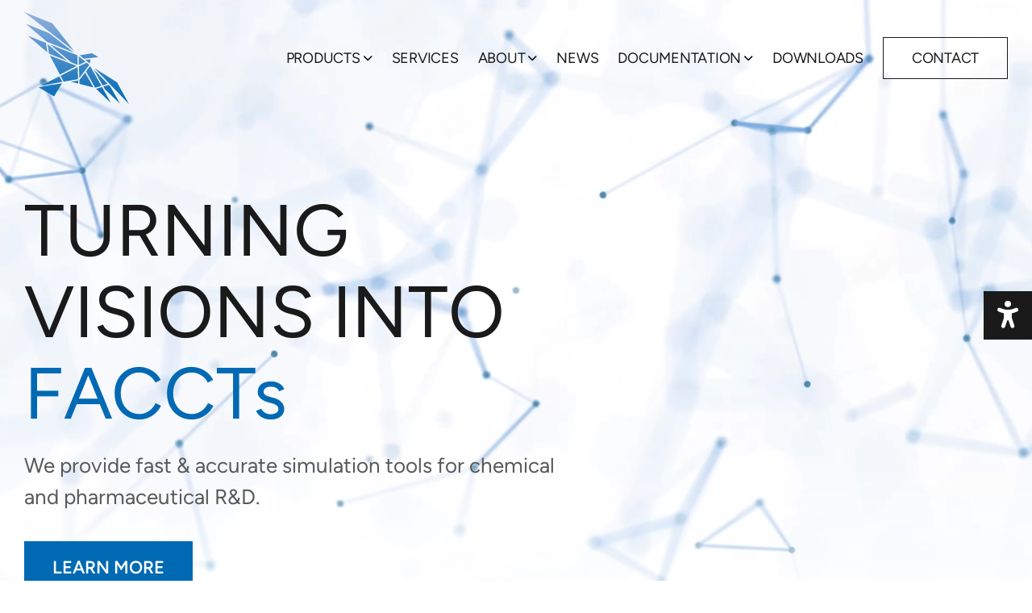

--- FILE ---
content_type: text/html; charset=UTF-8
request_url: https://www.faccts.de/
body_size: 15617
content:
<!DOCTYPE html>
<html xmlns="http://www.w3.org/1999/xhtml" lang="de-DE">
<head>
<title>Home - FACCTs</title>
<link rel="apple-touch-icon" sizes="57x57" href="https://www.faccts.de/wp-content/themes/FGR/_favicon/apple-icon-57x57.png">
<link rel="apple-touch-icon" sizes="60x60" href="https://www.faccts.de/wp-content/themes/FGR/_favicon/apple-icon-60x60.png">
<link rel="apple-touch-icon" sizes="72x72" href="https://www.faccts.de/wp-content/themes/FGR/_favicon/apple-icon-72x72.png">
<link rel="apple-touch-icon" sizes="76x76" href="https://www.faccts.de/wp-content/themes/FGR/_favicon/apple-icon-76x76.png">
<link rel="apple-touch-icon" sizes="114x114" href="https://www.faccts.de/wp-content/themes/FGR/_favicon/apple-icon-114x114.png">
<link rel="apple-touch-icon" sizes="120x120" href="https://www.faccts.de/wp-content/themes/FGR/_favicon/apple-icon-120x120.png">
<link rel="apple-touch-icon" sizes="144x144" href="https://www.faccts.de/wp-content/themes/FGR/_favicon/apple-icon-144x144.png">
<link rel="apple-touch-icon" sizes="152x152" href="https://www.faccts.de/wp-content/themes/FGR/_favicon/apple-icon-152x152.png">
<link rel="apple-touch-icon" sizes="180x180" href="https://www.faccts.de/wp-content/themes/FGR/_favicon/apple-icon-180x180.png">
<link rel="icon" type="image/png" sizes="192x192"  href="https://www.faccts.de/wp-content/themes/FGR/_favicon/android-icon-192x192.png">
<link rel="icon" type="image/png" sizes="32x32" href="https://www.faccts.de/wp-content/themes/FGR/_favicon/favicon-32x32.png">
<link rel="icon" type="image/png" sizes="96x96" href="https://www.faccts.de/wp-content/themes/FGR/_favicon/favicon-96x96.png">
<link rel="icon" type="image/png" sizes="16x16" href="https://www.faccts.de/wp-content/themes/FGR/_favicon/favicon-16x16.png">
<link rel="manifest" href="https://www.faccts.de/wp-content/themes/FGR/_favicon/manifest.json">
<meta name="msapplication-TileColor" content="#ffffff">
<meta name="msapplication-TileImage" content="https://www.faccts.de/wp-content/themes/FGR/_favicon/ms-icon-144x144.png">
<meta name="theme-color" content="#ffffff">
<meta name="language" content="en-GB" />
<meta http-equiv="x-ua-compatible" content="ie=edge">
<meta name="content-language" content="en-GB" />
<meta name="publisher" content="FACCTs" />
<meta name="author" content="Faccts" />
<meta name='viewport' content='width=device-width, initial-scale=1, maximum-scale=1' />

<style>
/* figtree-regular - latin */
@font-face {
  font-display: swap; /* Check https://developer.mozilla.org/en-US/docs/Web/CSS/@font-face/font-display for other options. */
  font-family: 'Figtree';
  font-style: normal;
  font-weight: 400;
  src: url('https://www.faccts.de/wp-content/themes/FGR/_fonts/figtree-v4-latin_latin-ext-regular.woff2') format('woff2'); /* Chrome 36+, Opera 23+, Firefox 39+, Safari 12+, iOS 10+ */
}
/* figtree-600 - latin */
@font-face {
  font-display: swap; /* Check https://developer.mozilla.org/en-US/docs/Web/CSS/@font-face/font-display for other options. */
  font-family: 'Figtree';
  font-style: normal;
  font-weight: 600;
  
  src: url('https://www.faccts.de/wp-content/themes/FGR/_fonts/figtree-v4-latin_latin-ext-600.woff2') format('woff2'); /* Chrome 36+, Opera 23+, Firefox 39+, Safari 12+, iOS 10+ */
}

/* Font Awesome*/
@font-face {
  font-family: 'Font Awesome 6 Brands';
  font-display: swap;
  font-style: normal;
  font-weight: 400;
  src: url('https://www.faccts.de/wp-content/themes/FGR/_fonts/fa-brands-400.woff2'); /* IE9 Compat Modes */
  src: local(''),
       url('https://www.faccts.de/wp-content/themes/FGR/_fonts/fa-brands-400.woff2?#iefix') format('embedded-opentype'), /* IE6-IE8 */
       url('https://www.faccts.de/wp-content/themes/FGR/_fonts/fa-brands-400.ttf') format('truetype'), /* Safari, Android, iOS */
}

@font-face {
  font-family: 'Font Awesome 6 Free';
  font-display: swap;
  font-style: normal;
  font-weight: 400;
  src: url('https://www.faccts.de/wp-content/themes/FGR/_fonts/fa-regular-400.woff2'); /* IE9 Compat Modes */
  src: local(''),
       url('https://www.faccts.de/wp-content/themes/FGR/_fonts/fa-regular-400.woff2?#iefix') format('embedded-opentype'), /* IE6-IE8 */
       url('https://www.faccts.de/wp-content/themes/FGR/_fonts/fa-regular-400.ttf') format('truetype'), /* Safari, Android, iOS */
}
</style>

<link rel="pingback" href="https://www.faccts.de/xmlrpc.php" />
<script src="https://www.faccts.de/wp-content/themes/FGR/_js/jquery.min.js"></script>
<script src="https://www.faccts.de/wp-content/themes/FGR/_js/page-transition.js"></script>

<link rel="stylesheet" href="https://www.faccts.de/wp-content/themes/FGR/_css/grid.css">
<link rel="stylesheet" href="https://www.faccts.de/wp-content/themes/FGR/_css/fgr-theme.css">
<link rel="stylesheet" href="https://www.faccts.de/wp-content/themes/FGR/_css/menu.css">
<link rel="stylesheet" href="https://www.faccts.de/wp-content/themes/FGR/_css/hamburgers.min.css">
<link rel="stylesheet" href="https://www.faccts.de/wp-content/themes/FGR/_css/fontawesome.css">
<link rel="stylesheet" href="https://www.faccts.de/wp-content/themes/FGR/_css/brands.css">
<link rel="stylesheet" href="https://www.faccts.de/wp-content/themes/FGR/_css/solid.css">
<link rel="stylesheet" href="https://www.faccts.de/wp-content/themes/FGR/_css/regular.css">
<link rel="stylesheet" href="https://www.faccts.de/wp-content/themes/FGR/_css/all.css">

<script>window.MSInputMethodContext && document.documentMode && document.write('<script src="https://www.faccts.de/wp-content/themes/FGR/resources/_js/ie11CustomProperties.js"><\x2fscript>');</script>

<meta name='robots' content='index, follow, max-image-preview:large, max-snippet:-1, max-video-preview:-1' />

	<!-- This site is optimized with the Yoast SEO plugin v26.7 - https://yoast.com/wordpress/plugins/seo/ -->
	<link rel="canonical" href="https://www.faccts.de/" />
	<meta property="og:locale" content="en_GB" />
	<meta property="og:type" content="website" />
	<meta property="og:title" content="Home - FACCTs" />
	<meta property="og:url" content="https://www.faccts.de/" />
	<meta property="og:site_name" content="FACCTs" />
	<meta property="article:modified_time" content="2025-12-09T10:28:55+00:00" />
	<meta name="twitter:card" content="summary_large_image" />
	<script type="application/ld+json" class="yoast-schema-graph">{"@context":"https://schema.org","@graph":[{"@type":"WebPage","@id":"https://www.faccts.de/","url":"https://www.faccts.de/","name":"Home - FACCTs","isPartOf":{"@id":"https://www.faccts.de/#website"},"datePublished":"2023-06-12T19:25:16+00:00","dateModified":"2025-12-09T10:28:55+00:00","breadcrumb":{"@id":"https://www.faccts.de/#breadcrumb"},"inLanguage":"en-GB","potentialAction":[{"@type":"ReadAction","target":["https://www.faccts.de/"]}]},{"@type":"BreadcrumbList","@id":"https://www.faccts.de/#breadcrumb","itemListElement":[{"@type":"ListItem","position":1,"name":"Home"}]},{"@type":"WebSite","@id":"https://www.faccts.de/#website","url":"https://www.faccts.de/","name":"FACCTs","description":"Fast &amp; accurate simulation tools for chemical and pharmaceutical R&amp;D","potentialAction":[{"@type":"SearchAction","target":{"@type":"EntryPoint","urlTemplate":"https://www.faccts.de/?s={search_term_string}"},"query-input":{"@type":"PropertyValueSpecification","valueRequired":true,"valueName":"search_term_string"}}],"inLanguage":"en-GB"}]}</script>
	<!-- / Yoast SEO plugin. -->


<link rel="alternate" title="oEmbed (JSON)" type="application/json+oembed" href="https://www.faccts.de/wp-json/oembed/1.0/embed?url=https%3A%2F%2Fwww.faccts.de%2F" />
<link rel="alternate" title="oEmbed (XML)" type="text/xml+oembed" href="https://www.faccts.de/wp-json/oembed/1.0/embed?url=https%3A%2F%2Fwww.faccts.de%2F&#038;format=xml" />
<style id='wp-img-auto-sizes-contain-inline-css' type='text/css'>
img:is([sizes=auto i],[sizes^="auto," i]){contain-intrinsic-size:3000px 1500px}
/*# sourceURL=wp-img-auto-sizes-contain-inline-css */
</style>
<style id='classic-theme-styles-inline-css' type='text/css'>
/*! This file is auto-generated */
.wp-block-button__link{color:#fff;background-color:#32373c;border-radius:9999px;box-shadow:none;text-decoration:none;padding:calc(.667em + 2px) calc(1.333em + 2px);font-size:1.125em}.wp-block-file__button{background:#32373c;color:#fff;text-decoration:none}
/*# sourceURL=/wp-includes/css/classic-themes.min.css */
</style>
<link rel='stylesheet' id='contact-form-7-css' href='https://www.faccts.de/wp-content/plugins/contact-form-7/includes/css/styles.css?ver=6.1.4' type='text/css' media='all' />
<link rel='stylesheet' id='borlabs-cookie-custom-css' href='https://www.faccts.de/wp-content/cache/borlabs-cookie/1/borlabs-cookie-1-en.css?ver=3.3.23-62' type='text/css' media='all' />
<script data-no-optimize="1" data-no-minify="1" data-cfasync="false" type="text/javascript" src="https://www.faccts.de/wp-content/cache/borlabs-cookie/1/borlabs-cookie-config-en.json.js?ver=3.3.23-93" id="borlabs-cookie-config-js"></script>
<script data-no-optimize="1" data-no-minify="1" data-cfasync="false" type="text/javascript" src="https://www.faccts.de/wp-content/plugins/borlabs-cookie/assets/javascript/borlabs-cookie-prioritize.min.js?ver=3.3.23" id="borlabs-cookie-prioritize-js"></script>
<link rel="https://api.w.org/" href="https://www.faccts.de/wp-json/" /><link rel="alternate" title="JSON" type="application/json" href="https://www.faccts.de/wp-json/wp/v2/pages/10" /><link rel='shortlink' href='https://www.faccts.de/' />
<style id='global-styles-inline-css' type='text/css'>
:root{--wp--preset--aspect-ratio--square: 1;--wp--preset--aspect-ratio--4-3: 4/3;--wp--preset--aspect-ratio--3-4: 3/4;--wp--preset--aspect-ratio--3-2: 3/2;--wp--preset--aspect-ratio--2-3: 2/3;--wp--preset--aspect-ratio--16-9: 16/9;--wp--preset--aspect-ratio--9-16: 9/16;--wp--preset--color--black: #000000;--wp--preset--color--cyan-bluish-gray: #abb8c3;--wp--preset--color--white: #ffffff;--wp--preset--color--pale-pink: #f78da7;--wp--preset--color--vivid-red: #cf2e2e;--wp--preset--color--luminous-vivid-orange: #ff6900;--wp--preset--color--luminous-vivid-amber: #fcb900;--wp--preset--color--light-green-cyan: #7bdcb5;--wp--preset--color--vivid-green-cyan: #00d084;--wp--preset--color--pale-cyan-blue: #8ed1fc;--wp--preset--color--vivid-cyan-blue: #0693e3;--wp--preset--color--vivid-purple: #9b51e0;--wp--preset--gradient--vivid-cyan-blue-to-vivid-purple: linear-gradient(135deg,rgb(6,147,227) 0%,rgb(155,81,224) 100%);--wp--preset--gradient--light-green-cyan-to-vivid-green-cyan: linear-gradient(135deg,rgb(122,220,180) 0%,rgb(0,208,130) 100%);--wp--preset--gradient--luminous-vivid-amber-to-luminous-vivid-orange: linear-gradient(135deg,rgb(252,185,0) 0%,rgb(255,105,0) 100%);--wp--preset--gradient--luminous-vivid-orange-to-vivid-red: linear-gradient(135deg,rgb(255,105,0) 0%,rgb(207,46,46) 100%);--wp--preset--gradient--very-light-gray-to-cyan-bluish-gray: linear-gradient(135deg,rgb(238,238,238) 0%,rgb(169,184,195) 100%);--wp--preset--gradient--cool-to-warm-spectrum: linear-gradient(135deg,rgb(74,234,220) 0%,rgb(151,120,209) 20%,rgb(207,42,186) 40%,rgb(238,44,130) 60%,rgb(251,105,98) 80%,rgb(254,248,76) 100%);--wp--preset--gradient--blush-light-purple: linear-gradient(135deg,rgb(255,206,236) 0%,rgb(152,150,240) 100%);--wp--preset--gradient--blush-bordeaux: linear-gradient(135deg,rgb(254,205,165) 0%,rgb(254,45,45) 50%,rgb(107,0,62) 100%);--wp--preset--gradient--luminous-dusk: linear-gradient(135deg,rgb(255,203,112) 0%,rgb(199,81,192) 50%,rgb(65,88,208) 100%);--wp--preset--gradient--pale-ocean: linear-gradient(135deg,rgb(255,245,203) 0%,rgb(182,227,212) 50%,rgb(51,167,181) 100%);--wp--preset--gradient--electric-grass: linear-gradient(135deg,rgb(202,248,128) 0%,rgb(113,206,126) 100%);--wp--preset--gradient--midnight: linear-gradient(135deg,rgb(2,3,129) 0%,rgb(40,116,252) 100%);--wp--preset--font-size--small: 13px;--wp--preset--font-size--medium: 20px;--wp--preset--font-size--large: 36px;--wp--preset--font-size--x-large: 42px;--wp--preset--spacing--20: 0.44rem;--wp--preset--spacing--30: 0.67rem;--wp--preset--spacing--40: 1rem;--wp--preset--spacing--50: 1.5rem;--wp--preset--spacing--60: 2.25rem;--wp--preset--spacing--70: 3.38rem;--wp--preset--spacing--80: 5.06rem;--wp--preset--shadow--natural: 6px 6px 9px rgba(0, 0, 0, 0.2);--wp--preset--shadow--deep: 12px 12px 50px rgba(0, 0, 0, 0.4);--wp--preset--shadow--sharp: 6px 6px 0px rgba(0, 0, 0, 0.2);--wp--preset--shadow--outlined: 6px 6px 0px -3px rgb(255, 255, 255), 6px 6px rgb(0, 0, 0);--wp--preset--shadow--crisp: 6px 6px 0px rgb(0, 0, 0);}:where(.is-layout-flex){gap: 0.5em;}:where(.is-layout-grid){gap: 0.5em;}body .is-layout-flex{display: flex;}.is-layout-flex{flex-wrap: wrap;align-items: center;}.is-layout-flex > :is(*, div){margin: 0;}body .is-layout-grid{display: grid;}.is-layout-grid > :is(*, div){margin: 0;}:where(.wp-block-columns.is-layout-flex){gap: 2em;}:where(.wp-block-columns.is-layout-grid){gap: 2em;}:where(.wp-block-post-template.is-layout-flex){gap: 1.25em;}:where(.wp-block-post-template.is-layout-grid){gap: 1.25em;}.has-black-color{color: var(--wp--preset--color--black) !important;}.has-cyan-bluish-gray-color{color: var(--wp--preset--color--cyan-bluish-gray) !important;}.has-white-color{color: var(--wp--preset--color--white) !important;}.has-pale-pink-color{color: var(--wp--preset--color--pale-pink) !important;}.has-vivid-red-color{color: var(--wp--preset--color--vivid-red) !important;}.has-luminous-vivid-orange-color{color: var(--wp--preset--color--luminous-vivid-orange) !important;}.has-luminous-vivid-amber-color{color: var(--wp--preset--color--luminous-vivid-amber) !important;}.has-light-green-cyan-color{color: var(--wp--preset--color--light-green-cyan) !important;}.has-vivid-green-cyan-color{color: var(--wp--preset--color--vivid-green-cyan) !important;}.has-pale-cyan-blue-color{color: var(--wp--preset--color--pale-cyan-blue) !important;}.has-vivid-cyan-blue-color{color: var(--wp--preset--color--vivid-cyan-blue) !important;}.has-vivid-purple-color{color: var(--wp--preset--color--vivid-purple) !important;}.has-black-background-color{background-color: var(--wp--preset--color--black) !important;}.has-cyan-bluish-gray-background-color{background-color: var(--wp--preset--color--cyan-bluish-gray) !important;}.has-white-background-color{background-color: var(--wp--preset--color--white) !important;}.has-pale-pink-background-color{background-color: var(--wp--preset--color--pale-pink) !important;}.has-vivid-red-background-color{background-color: var(--wp--preset--color--vivid-red) !important;}.has-luminous-vivid-orange-background-color{background-color: var(--wp--preset--color--luminous-vivid-orange) !important;}.has-luminous-vivid-amber-background-color{background-color: var(--wp--preset--color--luminous-vivid-amber) !important;}.has-light-green-cyan-background-color{background-color: var(--wp--preset--color--light-green-cyan) !important;}.has-vivid-green-cyan-background-color{background-color: var(--wp--preset--color--vivid-green-cyan) !important;}.has-pale-cyan-blue-background-color{background-color: var(--wp--preset--color--pale-cyan-blue) !important;}.has-vivid-cyan-blue-background-color{background-color: var(--wp--preset--color--vivid-cyan-blue) !important;}.has-vivid-purple-background-color{background-color: var(--wp--preset--color--vivid-purple) !important;}.has-black-border-color{border-color: var(--wp--preset--color--black) !important;}.has-cyan-bluish-gray-border-color{border-color: var(--wp--preset--color--cyan-bluish-gray) !important;}.has-white-border-color{border-color: var(--wp--preset--color--white) !important;}.has-pale-pink-border-color{border-color: var(--wp--preset--color--pale-pink) !important;}.has-vivid-red-border-color{border-color: var(--wp--preset--color--vivid-red) !important;}.has-luminous-vivid-orange-border-color{border-color: var(--wp--preset--color--luminous-vivid-orange) !important;}.has-luminous-vivid-amber-border-color{border-color: var(--wp--preset--color--luminous-vivid-amber) !important;}.has-light-green-cyan-border-color{border-color: var(--wp--preset--color--light-green-cyan) !important;}.has-vivid-green-cyan-border-color{border-color: var(--wp--preset--color--vivid-green-cyan) !important;}.has-pale-cyan-blue-border-color{border-color: var(--wp--preset--color--pale-cyan-blue) !important;}.has-vivid-cyan-blue-border-color{border-color: var(--wp--preset--color--vivid-cyan-blue) !important;}.has-vivid-purple-border-color{border-color: var(--wp--preset--color--vivid-purple) !important;}.has-vivid-cyan-blue-to-vivid-purple-gradient-background{background: var(--wp--preset--gradient--vivid-cyan-blue-to-vivid-purple) !important;}.has-light-green-cyan-to-vivid-green-cyan-gradient-background{background: var(--wp--preset--gradient--light-green-cyan-to-vivid-green-cyan) !important;}.has-luminous-vivid-amber-to-luminous-vivid-orange-gradient-background{background: var(--wp--preset--gradient--luminous-vivid-amber-to-luminous-vivid-orange) !important;}.has-luminous-vivid-orange-to-vivid-red-gradient-background{background: var(--wp--preset--gradient--luminous-vivid-orange-to-vivid-red) !important;}.has-very-light-gray-to-cyan-bluish-gray-gradient-background{background: var(--wp--preset--gradient--very-light-gray-to-cyan-bluish-gray) !important;}.has-cool-to-warm-spectrum-gradient-background{background: var(--wp--preset--gradient--cool-to-warm-spectrum) !important;}.has-blush-light-purple-gradient-background{background: var(--wp--preset--gradient--blush-light-purple) !important;}.has-blush-bordeaux-gradient-background{background: var(--wp--preset--gradient--blush-bordeaux) !important;}.has-luminous-dusk-gradient-background{background: var(--wp--preset--gradient--luminous-dusk) !important;}.has-pale-ocean-gradient-background{background: var(--wp--preset--gradient--pale-ocean) !important;}.has-electric-grass-gradient-background{background: var(--wp--preset--gradient--electric-grass) !important;}.has-midnight-gradient-background{background: var(--wp--preset--gradient--midnight) !important;}.has-small-font-size{font-size: var(--wp--preset--font-size--small) !important;}.has-medium-font-size{font-size: var(--wp--preset--font-size--medium) !important;}.has-large-font-size{font-size: var(--wp--preset--font-size--large) !important;}.has-x-large-font-size{font-size: var(--wp--preset--font-size--x-large) !important;}
/*# sourceURL=global-styles-inline-css */
</style>
</head>

<body class="home wp-singular page-template-default page page-id-10 wp-theme-FGR page-startseite" id="body">	

<svg id="fader"></svg>
<script>
    fadeInPage();
</script>

<div id="overallwrap">

<header  class="container-fluid">
  <div class="container">
    <div class="row">
      <div class="col-12">  
        <a href="/" class="logo-wrap">
          <img src="https://www.faccts.de/wp-content/themes/FGR/_img/Faccts-Logo-Bildmarke.svg" class="logo-bildmarke" alt="Logo Faccts - Home Link" title="Logo Faccts">
          <svg class="logo-wortmarke" id="Gruppe_552" data-name="Gruppe 552" xmlns="http://www.w3.org/2000/svg" xmlns:xlink="http://www.w3.org/1999/xlink" width="216.15" height="46.586" viewBox="0 0 216.15 46.586">
            <defs>
              <clipPath id="clip-path">
                <rect id="Rechteck_443" data-name="Rechteck 443" width="216.15" height="46.586" fill="#0069b4"/>
              </clipPath>
            </defs>
            <path id="Pfad_517" data-name="Pfad 517" d="M5.469.19H0V45.232H5.469V25.478H24.256V20.525H5.469V5.147h21.3V.19Z" transform="translate(0.001 0.582)" fill="#0069b4"/>
            <path id="Pfad_518" data-name="Pfad 518" d="M27.6,6.845l8.3,20.693H19.288ZM30.266.19H24.732L6.4,45.232h5.786l5.144-12.806H37.864l5.144,12.806h5.725L30.392.19Z" transform="translate(19.591 0.583)" fill="#0069b4"/>
            <g id="Gruppe_551" data-name="Gruppe 551" transform="translate(0 0)">
              <g id="Gruppe_550" data-name="Gruppe 550" clip-path="url(#clip-path)">
                <path id="Pfad_519" data-name="Pfad 519" d="M39.185,46.586A21.626,21.626,0,0,1,27.8,43.6a21.163,21.163,0,0,1-7.785-8.236A24.994,24.994,0,0,1,17.18,23.293a25.187,25.187,0,0,1,2.8-12.063A21.006,21.006,0,0,1,27.7,2.994,21.309,21.309,0,0,1,38.994,0a21.312,21.312,0,0,1,7.785,1.45A22.211,22.211,0,0,1,53.47,5.5a18.534,18.534,0,0,1,4.567,6.017L53.34,13.9A14.626,14.626,0,0,0,49.8,9.2a17.437,17.437,0,0,0-5.018-3.12,15.2,15.2,0,0,0-5.79-1.125,15.471,15.471,0,0,0-8.431,2.348,16.059,16.059,0,0,0-5.822,6.464,20.767,20.767,0,0,0-2.092,9.524,20.861,20.861,0,0,0,2.125,9.589,16.073,16.073,0,0,0,5.887,6.529,15.753,15.753,0,0,0,8.524,2.352A14.006,14.006,0,0,0,45.04,40.5a17.061,17.061,0,0,0,4.985-3.441,16.671,16.671,0,0,0,3.51-5.018L58.3,34.426a20.91,20.91,0,0,1-4.6,6.306A21.516,21.516,0,0,1,47,45.042a20.334,20.334,0,0,1-7.817,1.544" transform="translate(52.622 0.001)" fill="#0069b4"/>
                <path id="Pfad_520" data-name="Pfad 520" d="M50.43,46.586A21.626,21.626,0,0,1,39.042,43.6a21.163,21.163,0,0,1-7.785-8.236,24.994,24.994,0,0,1-2.832-12.067,25.186,25.186,0,0,1,2.8-12.063,21.006,21.006,0,0,1,7.72-8.236A22.311,22.311,0,0,1,58.024,1.45,22.211,22.211,0,0,1,64.715,5.5a18.534,18.534,0,0,1,4.567,6.017l-4.7,2.381a14.625,14.625,0,0,0-3.539-4.7,17.437,17.437,0,0,0-5.018-3.12,15.2,15.2,0,0,0-5.79-1.125,15.471,15.471,0,0,0-8.431,2.348,16.059,16.059,0,0,0-5.822,6.464,20.767,20.767,0,0,0-2.092,9.524,20.861,20.861,0,0,0,2.125,9.589,16.073,16.073,0,0,0,5.887,6.529,15.753,15.753,0,0,0,8.524,2.352,14.006,14.006,0,0,0,5.855-1.26,17.061,17.061,0,0,0,4.985-3.441,16.672,16.672,0,0,0,3.51-5.018l4.762,2.381a20.909,20.909,0,0,1-4.6,6.306,21.515,21.515,0,0,1-6.692,4.311,20.334,20.334,0,0,1-7.817,1.544" transform="translate(87.065 0.001)" fill="#0069b4"/>
                <path id="Pfad_521" data-name="Pfad 521" d="M39.172.19h34.1V5.147h-34.1Zm14.35,3.734h5.4V45.232h-5.4Z" transform="translate(119.983 0.583)" fill="#0069b4"/>
                <path id="Pfad_522" data-name="Pfad 522" d="M60.2,36.883a16.488,16.488,0,0,1-6.176-1.06,13.31,13.31,0,0,1-4.408-2.8,10.384,10.384,0,0,1-2.539-3.795l4.5-1.869A8.663,8.663,0,0,0,54.857,30.9a8.978,8.978,0,0,0,4.827,1.353,10.031,10.031,0,0,0,5.083-1.19,3.719,3.719,0,0,0,2.056-3.38,3.941,3.941,0,0,0-1.511-3.218,12,12,0,0,0-4.469-1.991l-3.092-.837a15.3,15.3,0,0,1-6.818-3.506,7.184,7.184,0,0,1-2.446-5.31,8.824,8.824,0,0,1,2.99-7.11q2.992-2.541,8.914-2.539A15.061,15.061,0,0,1,65.534,4a11.894,11.894,0,0,1,3.99,2.344A9.076,9.076,0,0,1,71.97,9.921l-4.5,1.995A5.624,5.624,0,0,0,64.7,8.767,10.4,10.4,0,0,0,60,7.8a7.559,7.559,0,0,0-4.632,1.255,4.129,4.129,0,0,0-1.678,3.506,3.161,3.161,0,0,0,1.385,2.413,10.886,10.886,0,0,0,4.087,1.832l3.218.837a15.293,15.293,0,0,1,5.274,2.283,10.788,10.788,0,0,1,3.218,3.441,8.208,8.208,0,0,1,1.093,4.12,8.307,8.307,0,0,1-1.544,5.018,9.79,9.79,0,0,1-4.181,3.25,15.272,15.272,0,0,1-6.05,1.125" transform="translate(144.18 9.704)" fill="#0069b4"/>
              </g>
            </g>
          </svg>
        </a>
								
        <div class="d-none sm-block nav-mobile-wrap">
          <a class="cta tablet-cta" href="/contac/">Contact us</a>
          <button id="navbtn" aria-expanded="false">
            <div id="hamburger-icon" title="Menu">
              <span class="line line-1"></span>
              <span class="line line-2"></span>
              <span class="line line-3"></span>
            </div>
            <span class="sr-only">Toggle main menu</span>
          </button> 
           
      </div>

      <div class="nav-wrap" tabindex="-1">
        <div>
          <div class="menu-mainmenu-container"><ul id="menu-main" class="menu"><li id="menu-item-79" class="menu-item menu-item-type-custom menu-item-object-custom current-menu-item current_page_item menu-item-home menu-item-has-children menu-item-79"><a href="https://www.faccts.de/#products" aria-current="page">Products</a>
<ul class="sub-menu">
	<li id="menu-item-828" class="menu-item menu-item-type-custom menu-item-object-custom menu-item-828"><a href="https://www.faccts.de/orca/">ORCA</a></li>
	<li id="menu-item-827" class="menu-item menu-item-type-custom menu-item-object-custom menu-item-827"><a href="https://www.faccts.de/weasel/">WEASEL</a></li>
</ul>
</li>
<li id="menu-item-80" class="menu-item menu-item-type-custom menu-item-object-custom menu-item-80"><a href="https://www.faccts.de/services">Services</a></li>
<li id="menu-item-81" class="menu-item menu-item-type-custom menu-item-object-custom current-menu-item current_page_item menu-item-home menu-item-has-children menu-item-81"><a href="https://www.faccts.de/#about" aria-current="page">About</a>
<ul class="sub-menu">
	<li id="menu-item-901" class="menu-item menu-item-type-custom menu-item-object-custom menu-item-901"><a href="https://www.faccts.de/company/">FACCTs</a></li>
	<li id="menu-item-998" class="menu-item menu-item-type-post_type menu-item-object-page menu-item-998"><a href="https://www.faccts.de/team/">Team</a></li>
	<li id="menu-item-1562" class="menu-item menu-item-type-post_type menu-item-object-page menu-item-1562"><a href="https://www.faccts.de/publications/">Publications</a></li>
	<li id="menu-item-869" class="menu-item menu-item-type-custom menu-item-object-custom menu-item-869"><a href="https://www.faccts.de/careers/">Careers</a></li>
</ul>
</li>
<li id="menu-item-301" class="menu-item menu-item-type-post_type menu-item-object-page menu-item-301"><a href="https://www.faccts.de/news/">News</a></li>
<li id="menu-item-121" class="menu-item menu-item-type-custom menu-item-object-custom menu-item-has-children menu-item-121"><a href="http://www.faccts.de/docs">Documentation</a>
<ul class="sub-menu">
	<li id="menu-item-167" class="menu-item menu-item-type-custom menu-item-object-custom menu-item-167"><a target="_blank" href="https://www.faccts.de/docs#orca">ORCA</a></li>
	<li id="menu-item-168" class="menu-item menu-item-type-custom menu-item-object-custom menu-item-168"><a target="_blank" href="https://www.faccts.de/docs#weasel">WEASEL</a></li>
	<li id="menu-item-1696" class="menu-item menu-item-type-custom menu-item-object-custom menu-item-1696"><a href="https://www.faccts.de/docs#opi">OPI</a></li>
</ul>
</li>
<li id="menu-item-1674" class="menu-item menu-item-type-custom menu-item-object-custom menu-item-1674"><a href="https://www.faccts.de/customer">Downloads</a></li>
<li id="menu-item-116" class="cta menu-item menu-item-type-post_type menu-item-object-page menu-item-116"><a href="https://www.faccts.de/contact/">Contact</a></li>
</ul></div>
          <div class="d-none md-block mobile-additionals">
      
                
                <div class="SoMe-Icons">

                  
                    <a href="https://bsky.app/profile/faccts.de" target="_blank">
                    	
											<em aria-hidden="true"class="fa-classic fa-brands fa-bluesky"></em>
											<span class="sr-only">FACCTs Bluesky profile</span>										
                    </a>
                  
                    <a href="https://in.linkedin.com/company/faccts" target="_blank">
                    	
											<em aria-hidden="true"class="fa-classic fa-brands fa-linkedin"></em>
											<span class="sr-only">FACCTs LinkedIn profile</span>										
                    </a>
                  
                    <a href="https://www.youtube.com/@faccts_orca" target="_blank">
                    	
											<em aria-hidden="true"class="fa-classic fa-brands fa-youtube"></em>
											<span class="sr-only">FACCTs YouTube profile</span>										
                    </a>
                  
                    <a href="https://mastodon.social/@faccts_orca" target="_blank">
                    	
											<em aria-hidden="true"class="fa-classic fa-brands fa-mastodon"></em>
											<span class="sr-only">FACCTs Mastodon profile</span>										
                    </a>
                  
                    <a href="https://www.instagram.com/faccts_orca/" target="_blank">
                    	
											<em aria-hidden="true"class="fa-classic fa-brands fa-square-instagram"></em>
											<span class="sr-only">FACCTs Instagram profile</span>										
                    </a>
                  
                    <a href="https://www.threads.net/@faccts_orca" target="_blank">
                    	
											<em aria-hidden="true"class="fa-classic fa-brands fa-square-threads"></em>
											<span class="sr-only">FACCTs Threads profile</span>										
                    </a>
                  
                </div>

                           

            </div>
          </div>
        </div>
      </div>	
    </div>	
  </div>	
</header>	


<button type="button" class="btn-toggle-accessibility btn-accessibility"><em class="fa-solid fa-universal-access" aria-expanded="false"></em><span class="sr-only">Toggle accessibility preferences</span></button>
<div class="accessibility-wrap" inert>
    
      <button type="button" class="switch-vid-bg btn-background btn-accessibility"><em class="fa-solid fa-image" aria-hidden="true"></em> Toggle Background</button>
      <button type="button" class="switch-contrast btn-contrast btn-accessibility"><em class="fa-solid fa-circle-half-stroke" aria-hidden="true"></em>Toggle Contrast</button>
      <button type="button" class="switch-contrast btn-visualtab btn-accessibility"><em class="fa-solid fa-right-from-bracket" aria-hidden="true"></em>Toggle<br>Visual Tab</button>

</div>

<main id="contentwrap">
<section class="container-fluid hero p-r p-v-0">
    <div class="video-wrap">
        				<video tabindex="-1" id="poster_vid" autoplay="autoplay" loop="loop" muted="" width="100" height="240" playsinline>
<source src="https://www.faccts.de/wp-content/themes/FGR/_vid/faccts-intro.mp4" type="video/mp4">
<source src="https://www.faccts.de/wp-content/themes/FGR/_vid/faccts-intro.ogv" type="video/ogg">
<source src="https://www.faccts.de/wp-content/themes/FGR/_vid/faccts-intro.webm" type="video/webm">
Your browser does not support the video tag.</video>               <!--<img src="https://www.faccts.de/wp-content/themes/FGR/_img/video-placeholder.jpg" >-->
	    
        <div class="container">
            <div class="row">

                <div class="col-12 col-lg-9 col-xl-7">
                    

                                            <h1>Turning Visions  into <span>FACCTs</span></h1>                    
                                            <p>We provide fast &amp; accurate simulation tools for chemical and pharmaceutical R&amp;D.</p>
                    
                                                        <a class="btn-primary btn" href="#about" target="_self">Learn More</a>
                                
                                            </div>
                
            </div>
        </div> 
    </div>
</section>

<section  id="products" class="container-fluid products text BGlightColor
 p-b-0">

 
    <div class="container">
        <div class="row">

            <div class="col-12">   
                <h2>Products</h2>            </div>

        </div>
    </div>
    
    <div class="container grid BGlightColor">
        <div class="row">

                
                        
                        <div class="col-12 col-md-6 product-secondary"> 
                            <div class="img-wrap wrap-square">
                                                                  
                                        <img src="https://www.faccts.de/wp-content/uploads/2024/06/Orca-Bildmarke.png" alt="FACCTs Product Orca Icon" title="Orca-Bildmarke" />

                                                            </div>

                            <div>
                                					                <h3 class="TextsecondaryColor">Orca</h3>				                
                                					                <p>ORCA provides cutting-edge methods in the fields of density functional theory and correlated wave-function based methods.</p>
<p><span style="color: #00aec3; font-weight: bold;">ORCA 6.1.1 RELEASED!</span></p>
				                
                            </div>
                                                                    <a class="btn btn-secondary" href="https://www.faccts.de/orca/" target="_self">Learn more</a>
                                
                        </div>

                       
                        
                        <div class="col-12 col-md-6 product-tertiary"> 
                            <div class="img-wrap wrap-square">
                                                                  
                                        <img src="https://www.faccts.de/wp-content/uploads/2023/06/Product-Weasel-Faccts.svg" alt="FACCTs Product Weasel Icon" title="Product-Weasel-Faccts" />

                                                            </div>

                            <div>
                                					                <h3 class="TexttertiaryColor">Weasel</h3>				                
                                					                <p>Quantum chemical simulations seem to be for experts only. Weasel is our solution to bring them closer to everyone.</p>
				                
                            </div>
                                                                    <a class="btn btn-tertiary" href="https://www.faccts.de/weasel/" target="_self">Learn more</a>
                                
                        </div>

                                   
        </div>
    </div> 
</section>

<section  class="container-fluid services BGlightColor service-boxes
 p-b-0">

 
    
    <div class="container grid  BGlightColor">
        <div class="row">

            
                                         <div class="col-6 col-md-6 col-lg-3">
                                <div class="img-wrap wrap-square">
                                    
                                                                                <a href="https://www.faccts.de/services/#structure-elucidation%20" target="_self">
                                                                                    
                                                    <img src="https://www.faccts.de/wp-content/uploads/2023/06/structure-elucidation.svg" alt="Icon FACCTs Service Structure Elucidation" title="structure-elucidation" />

                                                                                        </a>
                                        
                                </div>
                                <div class="service-content-wrap">
                                					                <h3 class="h4">Structure Elucidation</h3>				                                               
                                
                                                                </div>

                                
                                                               

                            </div>
                        
                                                    <div class="col-6 col-md-6 col-lg-3">
                                <div class="img-wrap wrap-square">
                                    
                                                                                <a href="https://www.faccts.de/services/#reaction-optimization%20" target="_self">
                                                                                    
                                                    <img src="https://www.faccts.de/wp-content/uploads/2023/06/reaction-optimization.svg" alt="Icon FACCTs Service Reaction Optimization" title="reaction-optimization" />

                                                                                        </a>
                                        
                                </div>
                                <div class="service-content-wrap">
                                					                <h3 class="h4">Reaction Optimization</h3>				                                               
                                
                                                                </div>

                                
                                                               

                            </div>
                        
                                                    <div class="col-6 col-md-6 col-lg-3">
                                <div class="img-wrap wrap-square">
                                    
                                                                                <a href="https://www.faccts.de/services/#ai-machine-learning" target="_self">
                                                                                    
                                                    <img src="https://www.faccts.de/wp-content/uploads/2023/06/ai-machine-learning.svg" alt="Icon FACCTs Service AI Machine Learning" title="ai-machine-learning" />

                                                                                        </a>
                                        
                                </div>
                                <div class="service-content-wrap">
                                					                <h3 class="h4">AI / Machine Learning</h3>				                                               
                                
                                                                </div>

                                
                                                               

                            </div>
                        
                                                    <div class="col-6 col-md-6 col-lg-3">
                                <div class="img-wrap wrap-square">
                                    
                                                                                <a href="https://www.faccts.de/services/#scientific-consulting%20" target="_self">
                                                                                    
                                                    <img src="https://www.faccts.de/wp-content/uploads/2023/06/scientific-consulting.svg" alt="Icon FACCTs Service Scientific Consulting" title="scientific-consulting" />

                                                                                        </a>
                                        
                                </div>
                                <div class="service-content-wrap">
                                					                <h3 class="h4">Scientific Consulting</h3>				                                               
                                
                                                                </div>

                                
                                                               

                            </div>
                        
                       
        </div>
    </div> 
</section>

<section id="about" class="container-fluid text BGlightColor
 p-b-0">

    <div class="container">
        <div class="row">

            <div class="col-12">
                

                					<h2>Who we are</h2>				
                					<p>FACCTs is a spin-off of the Max Planck Society. Our core product is the quantum-chemical software package ORCA, with a 20-year history, a user base of more than 60000 users, and a growth rate of 25% per year. It is used by scientists in their daily work to solve all kinds of problems using actual physics-based models built around solving the Schrödinger equation.</p>
				
                
                                    </div>
            
        </div>
    </div> 
</section>

<section  class="container-fluid clients BGlightColor
 p-b-0">

    <div class="container">
         <div class="row"><div class="col-12"><h2>Our clients</h2></div></div>    </div>
       
    <div class="container grid grid-bottom-none">      
        <div class="row">
            

            
                
                                            <div class="col-6 col-md-4 col-lg-2">
                                                        
                                <div class="img-wrap">
                                    <img src="https://www.faccts.de/wp-content/uploads/2023/06/bayer-logo.svg" class="stretch-parent wp-post-image" alt="" decoding="async" />                                </div>
                            
                        
                        </div>
                                            <div class="col-6 col-md-4 col-lg-2">
                                                        
                                <div class="img-wrap">
                                    <img src="https://www.faccts.de/wp-content/uploads/2023/06/bosch-logo.svg" class="stretch-parent wp-post-image" alt="" decoding="async" />                                </div>
                            
                        
                        </div>
                                            <div class="col-6 col-md-4 col-lg-2">
                                                        
                                <div class="img-wrap">
                                    <img src="https://www.faccts.de/wp-content/uploads/2023/06/schroedinger-logo.svg" class="stretch-parent wp-post-image" alt="" decoding="async" />                                </div>
                            
                        
                        </div>
                                            <div class="col-6 col-md-4 col-lg-2">
                                                        
                                <div class="img-wrap">
                                    <img src="https://www.faccts.de/wp-content/uploads/2024/08/arxada-logo-website.svg" class="stretch-parent wp-post-image" alt="" decoding="async" />                                </div>
                            
                        
                        </div>
                                            <div class="col-6 col-md-4 col-lg-2">
                                                        
                                <div class="img-wrap">
                                    <img src="https://www.faccts.de/wp-content/uploads/2023/06/microsoft-logo.svg" class="stretch-parent wp-post-image" alt="" decoding="async" />                                </div>
                            
                        
                        </div>
                                            <div class="col-6 col-md-4 col-lg-2">
                                                        
                                <div class="img-wrap">
                                    <img src="https://www.faccts.de/wp-content/uploads/2024/08/syngenta-logo-website.svg" class="stretch-parent wp-post-image" alt="" decoding="async" />                                </div>
                            
                        
                        </div>
                                            <div class="col-6 col-md-4 col-lg-2">
                                                        
                                <div class="img-wrap">
                                    <img src="https://www.faccts.de/wp-content/uploads/2023/06/mit-logo.svg" class="stretch-parent wp-post-image" alt="" decoding="async" />                                </div>
                            
                        
                        </div>
                                            <div class="col-6 col-md-4 col-lg-2">
                                                        
                                <div class="img-wrap">
                                    <img src="https://www.faccts.de/wp-content/uploads/2025/04/lilly-logo-blue.svg" class="stretch-parent wp-post-image" alt="Lilly" decoding="async" />                                </div>
                            
                        
                        </div>
                                            <div class="col-6 col-md-4 col-lg-2">
                                                        
                                <div class="img-wrap">
                                    <img src="https://www.faccts.de/wp-content/uploads/2025/04/samsung-logo-blue.svg" class="stretch-parent wp-post-image" alt="SAMSUNG" decoding="async" />                                </div>
                            
                        
                        </div>
                                            <div class="col-6 col-md-4 col-lg-2">
                                                        
                                <div class="img-wrap">
                                    <img src="https://www.faccts.de/wp-content/uploads/2025/04/xmoonshotfactory-logo-blue.svg" class="stretch-parent wp-post-image" alt="X, The Moonshot Factory" decoding="async" />                                </div>
                            
                        
                        </div>
                                            <div class="col-6 col-md-4 col-lg-2">
                                                        
                                <div class="img-wrap">
                                    <img src="https://www.faccts.de/wp-content/uploads/2025/04/lg-logo_blue.svg" class="stretch-parent wp-post-image" alt="LG" decoding="async" />                                </div>
                            
                        
                        </div>
                                            <div class="col-6 col-md-4 col-lg-2">
                                                        
                                <div class="img-wrap">
                                    <img src="https://www.faccts.de/wp-content/uploads/2025/07/merck-logo-blue.svg" class="stretch-parent wp-post-image" alt="MERCK" decoding="async" />                                </div>
                            
                        
                        </div>
                                                                      
                    </div>
    </div> 
</section>

<section  class="container-fluid testimonials BGprimaryGradient  ">

    <div class="container">
        <div class="row">
            <div class="col-12 col-xl-10 offset-xl-1">
                <div class="testimonial-slider">

                    
                                                    <div class="slide-item">
                                <div>
                                    <div>
                                        <div class="img-wrap wrap-square">
                                            <img width="600" height="600" src="https://www.faccts.de/wp-content/uploads/2023/11/Cl-Christ_2023-12-scaled-e1702304877418.jpg" class="stretch-parent wp-post-image" alt="Photo of Dr. Clara Christ, Vice President and Head of Molecular Design at Bayer" decoding="async" fetchpriority="high" srcset="https://www.faccts.de/wp-content/uploads/2023/11/Cl-Christ_2023-12-scaled-e1702304877418.jpg 600w, https://www.faccts.de/wp-content/uploads/2023/11/Cl-Christ_2023-12-scaled-e1702304877418-150x150.jpg 150w, https://www.faccts.de/wp-content/uploads/2023/11/Cl-Christ_2023-12-scaled-e1702304877418-300x300.jpg 300w" sizes="(max-width: 600px) 100vw, 600px" />                                        </div>
                                    </div>

                                    <div>
                                        <h3>
                                            Dr. Clara Christ                                        </h3> 
                                        
                                        <p class="TextdarkColor subline">
                                        Vice President, Head of Molecular Design
                                         | Bayer                                        </p>
                                        <p>»</p><p>With increase in compute power, quantum chemical calculations have become essential tools to understand the molecular processes relevant to Bayer&#8217;s research projects. FACCTs has been a reliable partner in providing us with state-of-the-art workflows with improved speed, accuracy, and usability to push the technology to its limit.</p>
<p>«</p>
                                    </div>
                                </div>
                            </div>
                                                    <div class="slide-item">
                                <div>
                                    <div>
                                        <div class="img-wrap wrap-square">
                                            <img width="1024" height="1024" src="https://www.faccts.de/wp-content/uploads/2023/11/Piermaria_Pinter_final-e1699442527663-1024x1024.jpg" class="stretch-parent wp-post-image" alt="Photo of Dr. Piermaria Pinter, Senior Scientist at Novaled" decoding="async" srcset="https://www.faccts.de/wp-content/uploads/2023/11/Piermaria_Pinter_final-e1699442527663-1024x1024.jpg 1024w, https://www.faccts.de/wp-content/uploads/2023/11/Piermaria_Pinter_final-e1699442527663-300x300.jpg 300w, https://www.faccts.de/wp-content/uploads/2023/11/Piermaria_Pinter_final-e1699442527663-150x150.jpg 150w, https://www.faccts.de/wp-content/uploads/2023/11/Piermaria_Pinter_final-e1699442527663-768x768.jpg 768w, https://www.faccts.de/wp-content/uploads/2023/11/Piermaria_Pinter_final-e1699442527663.jpg 1219w" sizes="(max-width: 1024px) 100vw, 1024px" />                                        </div>
                                    </div>

                                    <div>
                                        <h3>
                                            Dr. Piermaria Pinter                                        </h3> 
                                        
                                        <p class="TextdarkColor subline">
                                        Senior Scientist
                                         | Novaled                                        </p>
                                        <p>»</p><p>I’ve been using ORCA successfully for 10 years in academia and subsequently initiated the process to implement it in Novaled. With ORCA our efficiency has drastically increased and with the addition of WEASEL the process is even more simplified and comprehensible. Furthermore the FACCTs team is professional, supportive and consistently rises to new challenges.</p>
<p>«</p>
                                    </div>
                                </div>
                            </div>
                                                                    
                </div>
            </div>
        </div>
    </div> 
</section>

<section  class="container-fluid news-feed news-feed-acf BGlightColor
">

    <div class="container">
        <div class="row">

            <div class="col-12">
                
                 <h2>News</h2>
            </div>
        </div>
    </div>

        
    <div class="container grid sticky-1 post-per-page-3">
        <div class="row">

                     
                   <div class="col-12 col-md-6 col-lg-4">
                        <a href="https://www.faccts.de/orca-6-1-1/" class="TextdarkColor">
                        <div class="img-wrap">
                            <img width="1024" height="576" src="https://www.faccts.de/wp-content/uploads/2025/12/website-ORCA611-announcement-1024x576.png" class="stretch-parent wp-post-image" alt="ORCA 6.1.1" decoding="async" srcset="https://www.faccts.de/wp-content/uploads/2025/12/website-ORCA611-announcement-1024x576.png 1024w, https://www.faccts.de/wp-content/uploads/2025/12/website-ORCA611-announcement-300x169.png 300w, https://www.faccts.de/wp-content/uploads/2025/12/website-ORCA611-announcement-768x432.png 768w, https://www.faccts.de/wp-content/uploads/2025/12/website-ORCA611-announcement-1536x865.png 1536w, https://www.faccts.de/wp-content/uploads/2025/12/website-ORCA611-announcement-2048x1153.png 2048w" sizes="(max-width: 1024px) 100vw, 1024px" />                        </div>

                        <div class="post-info">
                            <small>
                                <span>
                                    <span>News</span>                                </span>
                                 - December 9, 2025                            </small>

                            <h3 class="h4">ORCA 6.1.1</h3>

                            <p>ORCA 6.1.1 is released!</p>
                            <p class="TextprimaryColor"><span class="text-btn" href="https://www.faccts.de/orca-6-1-1/">Read More <em class="fa-solid fa-chevron-right"></em></span></p>
                        </div>
                        </a>
                    </div>  

                     
                   <div class="col-12 col-md-6 col-lg-4">
                        <a href="https://www.faccts.de/100k-orca-users/" class="TextdarkColor">
                        <div class="img-wrap">
                            <img width="1024" height="576" src="https://www.faccts.de/wp-content/uploads/2026/01/ORCA_100kusers-1024x576.png" class="stretch-parent wp-post-image" alt="100K ORCA Users" decoding="async" srcset="https://www.faccts.de/wp-content/uploads/2026/01/ORCA_100kusers-1024x576.png 1024w, https://www.faccts.de/wp-content/uploads/2026/01/ORCA_100kusers-300x169.png 300w, https://www.faccts.de/wp-content/uploads/2026/01/ORCA_100kusers-768x432.png 768w, https://www.faccts.de/wp-content/uploads/2026/01/ORCA_100kusers-1536x865.png 1536w, https://www.faccts.de/wp-content/uploads/2026/01/ORCA_100kusers-2048x1153.png 2048w" sizes="(max-width: 1024px) 100vw, 1024px" />                        </div>

                        <div class="post-info">
                            <small>
                                <span>
                                    <span>News</span>                                </span>
                                 - January 5, 2026                            </small>

                            <h3 class="h4">100K ORCA users</h3>

                            <p>100,000 registered ORCA users!</p>
                            <p class="TextprimaryColor"><span class="text-btn" href="https://www.faccts.de/100k-orca-users/">Read More <em class="fa-solid fa-chevron-right"></em></span></p>
                        </div>
                        </a>
                    </div>  

                     
                   <div class="col-12 col-md-6 col-lg-4">
                        <a href="https://www.faccts.de/watoc-2025/" class="TextdarkColor">
                        <div class="img-wrap">
                            <img width="1024" height="576" src="https://www.faccts.de/wp-content/uploads/2025/06/watoc25-website-banner-1024x576.png" class="stretch-parent wp-post-image" alt="FACCTs at WATOC 2025" decoding="async" srcset="https://www.faccts.de/wp-content/uploads/2025/06/watoc25-website-banner-1024x576.png 1024w, https://www.faccts.de/wp-content/uploads/2025/06/watoc25-website-banner-300x169.png 300w, https://www.faccts.de/wp-content/uploads/2025/06/watoc25-website-banner-768x432.png 768w, https://www.faccts.de/wp-content/uploads/2025/06/watoc25-website-banner-1536x865.png 1536w, https://www.faccts.de/wp-content/uploads/2025/06/watoc25-website-banner-2048x1153.png 2048w" sizes="(max-width: 1024px) 100vw, 1024px" />                        </div>

                        <div class="post-info">
                            <small>
                                <span>
                                    <span>Conference</span>                                </span>
                                 - June 22, 2025                            </small>

                            <h3 class="h4">WATOC 2025</h3>

                            <p>Join us at WATOC 2025, Oslo!</p>
                            <p class="TextprimaryColor"><span class="text-btn" href="https://www.faccts.de/watoc-2025/">Read More <em class="fa-solid fa-chevron-right"></em></span></p>
                        </div>
                        </a>
                    </div>  

                            </div>
                    
                    <a class="btn-primary btn" href="/news/" target="_self">All news</a>
                    
                        </div> 
</section>

<section  class="container-fluid cta-row p-r BGprimaryGradient
">

    <div class="container">
        <div class="row">

            <div class="col-12">

                					<h3 class="h2">Get in touch</h3>				
                					<p>If you are interested in our products or services, please send us a message and we will get back to you.</p>
				
                                    <a class="btn-white btn TextColor" href="https://www.faccts.de/contact/" target="_self">CONTACT US</a>
                            </div>
            
        </div>
    </div> 

            <div class="bg-wrap">
            <img class="stretch-parent" src="https://www.faccts.de/wp-content/uploads/2023/06/Faccts-BG.jpg" alt="FACCTs Background Pattern" title="FACCTs Background" />
        </div>
    </section>

<script>$(document).ready(function() {
		var slickOpts = {
			dots: true,
			infinite: true,
			arrows:true,
			speed: 300,
			slidesToShow: 1,
			slidesToScroll: 1,
			adaptiveHeight: false,
			fade: true,
		cssEase: 'linear'};

  $('.testimonial-slider').slick(slickOpts);
	
});

$(window).resize(function(){
  $('.testimonial-slider')[0].slick.refresh();
});
</script>  <script src="https://www.faccts.de/wp-content/themes/FGR/_js/slick.js"></script>
  

</main> <!-- End of Contentwrap -->

	<footer>
		
		<div class="container-fluid" id="footer-top">
			<div class="container">
				<div class="row">
					<div class="col-12 col-lg-7 order-lg-1 order-2" id="footer-nav">
						<div class="menu-footermenu-container"><ul id="menu-footer" class="menu"><li id="menu-item-26" class="menu-item menu-item-type-custom menu-item-object-custom current-menu-item current_page_item menu-item-home menu-item-has-children menu-item-26"><a href="https://www.faccts.de/#products" aria-current="page">Products</a>
<ul class="sub-menu">
	<li id="menu-item-825" class="menu-item menu-item-type-custom menu-item-object-custom menu-item-825"><a href="https://www.faccts.de/orca/">ORCA</a></li>
	<li id="menu-item-826" class="menu-item menu-item-type-custom menu-item-object-custom menu-item-826"><a href="https://www.faccts.de/weasel/">WEASEL</a></li>
</ul>
</li>
<li id="menu-item-123" class="menu-item menu-item-type-custom menu-item-object-custom menu-item-123"><a href="https://www.faccts.de/services">Services</a></li>
<li id="menu-item-509" class="menu-item menu-item-type-post_type menu-item-object-page menu-item-509"><a href="https://www.faccts.de/news/">News</a></li>
<li id="menu-item-29" class="menu-item menu-item-type-custom menu-item-object-custom current-menu-item current_page_item menu-item-home menu-item-29"><a href="https://www.faccts.de/#about" aria-current="page">About</a></li>
<li id="menu-item-30" class="menu-item menu-item-type-custom menu-item-object-custom menu-item-30"><a target="_blank" href="https://www.faccts.de/docs">Documentation</a></li>
<li id="menu-item-1675" class="menu-item menu-item-type-custom menu-item-object-custom menu-item-1675"><a href="https://www.faccts.de/customer/">Downloads</a></li>
<li id="menu-item-122" class="menu-item menu-item-type-post_type menu-item-object-page menu-item-122"><a href="https://www.faccts.de/contact/">Contact</a></li>
<li id="menu-item-537" class="menu-item menu-item-type-custom menu-item-object-custom menu-item-537"><a href="https://www.faccts.de/customer">Customers <em class="fa-regular fa-lock"><span class="sr-only">for registered users</span></em></a></li>
</ul></div>					</div>
					<div class="col-12 col-lg-5 order-lg-2 order-1">
						<div class="newsletter-form-head">
							<h4 class="">Subscribe to our<br> newsletter</h4>
							<img src="https://www.faccts.de/wp-content/themes/FGR/_img/Faccts-Logo-Bildmarke.svg" alt="Logo Image Mark Faccts"  title="Logo Faccts" width="90px" height="auto">
						</div>

						<div class="newsletter-form">
					
							<script>
							function loadjQuery(e,t){var n=document.createElement("script");n.setAttribute("src",e);n.onload=t;n.onreadystatechange=function(){if(this.readyState=="complete"||this.readyState=="loaded")t()};document.getElementsByTagName("head")[0].appendChild(n)}function main(){
							var $cr=jQuery.noConflict();var old_src;$cr(document).ready(function(){$cr(".cr_form").submit(function(){$cr(this).find('.clever_form_error').removeClass('clever_form_error');$cr(this).find('.clever_form_note').remove();$cr(this).find(".musthave").find('input, textarea').each(function(){if(jQuery.trim($cr(this).val())==""||($cr(this).is(':checkbox'))||($cr(this).is(':radio'))){if($cr(this).is(':checkbox')||($cr(this).is(':radio'))){if(!$cr(this).parents(".cr_ipe_item").find(":checked").is(":checked")){$cr(this).parents(".cr_ipe_item").addClass('clever_form_error')}}else{$cr(this).addClass('clever_form_error')}}});if($cr(this).attr("action").search(document.domain)>0&&$cr(".cr_form").attr("action").search("wcs")>0){var cr_email=$cr(this).find('input[name=email]');var unsub=false;if($cr("input['name=cr_subunsubscribe'][value='false']").length){if($cr("input['name=cr_subunsubscribe'][value='false']").is(":checked")){unsub=true}}if(cr_email.val()&&!unsub){$cr.ajax({type:"GET",url:$cr(".cr_form").attr("action").replace("wcs","check_email")+window.btoa($cr(this).find('input[name=email]').val()),success:function(data){if(data){cr_email.addClass('clever_form_error').before("<div class='clever_form_note cr_font'>"+data+"</div>");return false}},async:false})}var cr_captcha=$cr(this).find('input[name=captcha]');if(cr_captcha.val()){$cr.ajax({type:"GET",url:$cr(".cr_form").attr("action").replace("wcs","check_captcha")+$cr(this).find('input[name=captcha]').val(),success:function(data){if(data){cr_captcha.addClass('clever_form_error').after("<div style='display:block' class='clever_form_note cr_font'>"+data+"</div>");return false}},async:false})}}if($cr(this).find('.clever_form_error').length){return false}return true});$cr('input[class*="cr_number"]').change(function(){if(isNaN($cr(this).val())){$cr(this).val(1)}if($cr(this).attr("min")){if(($cr(this).val()*1)<($cr(this).attr("min")*1)){$cr(this).val($cr(this).attr("min"))}}if($cr(this).attr("max")){if(($cr(this).val()*1)>($cr(this).attr("max")*1)){$cr(this).val($cr(this).attr("max"))}}});old_src=$cr("div[rel='captcha'] img:not(.captcha2_reload)").attr("src");if($cr("div[rel='captcha'] img:not(.captcha2_reload)").length!=0){captcha_reload()}});function captcha_reload(){var timestamp=new Date().getTime();$cr("div[rel='captcha'] img:not(.captcha2_reload)").attr("src","");$cr("div[rel='captcha'] img:not(.captcha2_reload)").attr("src",old_src+"?t="+timestamp);return false}

							}
							</script>

							<form class="layout_form cr_form cr_font" action="https://seu2.cleverreach.com/f/356562-360914/wcs/" method="post" target="_blank">
								<div class="cr_body cr_page cr_font formbox">
									<div class="non_sortable" style="text-align:left;">
										
									</div>
									
									<div class="editable_content" style="text-align:left;">
									<div id="8147029" rel="email" class="cr_form-component cr_form-component--email cr_ipe_item ui-sortable musthave">
								<div class="cr_form-inputgroup cr_form-inputgroup--typeemail">
									<label for="text8147029">Email</label>
									<input class="cr_form-input" type="email" id="text8147029" name="email" value="" style="width:100%;" placeholder="Enter your e-mail address">
								</div>
							</div><div id="8147031" rel="button" class="cr_form-component cr_form-component--submit cr_ipe_item ui-sortable  submit_container">
								<button type="submit" class="cr_form-block cr_button btn btn-primary">Subscribe</button>
							</div>

									</div>
								</div>

								
							</form>
							<div class="newsletter-info">
								<p>
									<small>
										By entering your email address, you agree to receive our newsletter. After registration you will receive an email with a confirmation link which you must click to receive the newsletter. You can unsubscribe at any time by using the link directly in the newsletter. We use the service Cleverreach. You can find more detailed information in our <a href="/privacy/">privacy policy</a>.
									</small>
								</p>
							</div>
						</div>
					
					</div>
				</div>
			</div>
		</div>

		<div class="container-fluid" id="footer-bottom">
			<div class="container">
				<div class="row">
					<div class="col-12">
						<div class="meta-wrap order-md-1 order-2">
							<span id="copy">
								© 2026 FACCTs
							</span>
							<div class="menu-metamenu-container"><ul id="menu-meta" class="menu"><li id="menu-item-131" class="menu-item menu-item-type-post_type menu-item-object-page menu-item-131"><a href="https://www.faccts.de/imprint/">Imprint</a></li>
<li id="menu-item-134" class="menu-item menu-item-type-post_type menu-item-object-page menu-item-privacy-policy menu-item-134"><a rel="privacy-policy" href="https://www.faccts.de/privacy/">Privacy policy</a></li>
<li id="menu-item-1712" class="menu-item menu-item-type-post_type menu-item-object-page menu-item-1712"><a href="https://www.faccts.de/accessibility-statement/">Accessibility Statement</a></li>
</ul></div>						</div>

							
								<div class="SoMe-Icons order-md-2 order-1">

									
										<a href="https://bsky.app/profile/faccts.de" target="_blank">
											
											<em aria-hidden="true"class="fa-classic fa-brands fa-bluesky"></em>
											<span class="sr-only">FACCTs Bluesky profile</span>										
										</a>
									
										<a href="https://in.linkedin.com/company/faccts" target="_blank">
											
											<em aria-hidden="true"class="fa-classic fa-brands fa-linkedin"></em>
											<span class="sr-only">FACCTs LinkedIn profile</span>										
										</a>
									
										<a href="https://www.youtube.com/@faccts_orca" target="_blank">
											
											<em aria-hidden="true"class="fa-classic fa-brands fa-youtube"></em>
											<span class="sr-only">FACCTs YouTube profile</span>										
										</a>
									
										<a href="https://mastodon.social/@faccts_orca" target="_blank">
											
											<em aria-hidden="true"class="fa-classic fa-brands fa-mastodon"></em>
											<span class="sr-only">FACCTs Mastodon profile</span>										
										</a>
									
										<a href="https://www.instagram.com/faccts_orca/" target="_blank">
											
											<em aria-hidden="true"class="fa-classic fa-brands fa-square-instagram"></em>
											<span class="sr-only">FACCTs Instagram profile</span>										
										</a>
									
										<a href="https://www.threads.net/@faccts_orca" target="_blank">
											
											<em aria-hidden="true"class="fa-classic fa-brands fa-square-threads"></em>
											<span class="sr-only">FACCTs Threads profile</span>										
										</a>
									
								</div>

												</div>
				</div>
			</div>
		</div>
	</footer>

</div> <!-- End of Overallwrap -->

<script type="speculationrules">
{"prefetch":[{"source":"document","where":{"and":[{"href_matches":"/*"},{"not":{"href_matches":["/wp-*.php","/wp-admin/*","/wp-content/uploads/*","/wp-content/*","/wp-content/plugins/*","/wp-content/themes/FGR/*","/*\\?(.+)"]}},{"not":{"selector_matches":"a[rel~=\"nofollow\"]"}},{"not":{"selector_matches":".no-prefetch, .no-prefetch a"}}]},"eagerness":"conservative"}]}
</script>
<script type="module" src="https://www.faccts.de/wp-content/plugins/borlabs-cookie/assets/javascript/borlabs-cookie.min.js?ver=3.3.23" id="borlabs-cookie-core-js-module" data-cfasync="false" data-no-minify="1" data-no-optimize="1"></script>
<!--googleoff: all--><div data-nosnippet data-borlabs-cookie-consent-required='true' id='BorlabsCookieBox'></div><div id='BorlabsCookieWidget' class='brlbs-cmpnt-container'></div><!--googleon: all--><script type="text/javascript" src="https://www.faccts.de/wp-includes/js/dist/hooks.min.js?ver=dd5603f07f9220ed27f1" id="wp-hooks-js"></script>
<script type="text/javascript" src="https://www.faccts.de/wp-includes/js/dist/i18n.min.js?ver=c26c3dc7bed366793375" id="wp-i18n-js"></script>
<script type="text/javascript" id="wp-i18n-js-after">
/* <![CDATA[ */
wp.i18n.setLocaleData( { 'text direction\u0004ltr': [ 'ltr' ] } );
//# sourceURL=wp-i18n-js-after
/* ]]> */
</script>
<script type="text/javascript" src="https://www.faccts.de/wp-content/plugins/contact-form-7/includes/swv/js/index.js?ver=6.1.4" id="swv-js"></script>
<script type="text/javascript" id="contact-form-7-js-before">
/* <![CDATA[ */
var wpcf7 = {
    "api": {
        "root": "https:\/\/www.faccts.de\/wp-json\/",
        "namespace": "contact-form-7\/v1"
    }
};
//# sourceURL=contact-form-7-js-before
/* ]]> */
</script>
<script type="text/javascript" src="https://www.faccts.de/wp-content/plugins/contact-form-7/includes/js/index.js?ver=6.1.4" id="contact-form-7-js"></script>
<script src="https://www.faccts.de/wp-content/themes/FGR/_js/fgr-theme.js"></script>
<script src="https://www.faccts.de/wp-content/themes/FGR/_js/focus-visible.js"></script>


</body>
</html>

--- FILE ---
content_type: text/css
request_url: https://www.faccts.de/wp-content/themes/FGR/_css/fgr-theme.css
body_size: 71363
content:
/*
Theme Name: FGR Basic Theme
Theme URI: http://fgr.design/
Description: Das FGR Basic-Theme wurde eigens für FGR Kunden entwickelt. Es bedarf keinerlei zusätzliche Lizenz, jedoch darf die Gestaltung die durch die FGR vorgegeben wurde nicht verändert werden - es erlischt umgehend das Nutzungsrecht. Inhaltliche Änderungen dürfen selbstverständlich getätigt werden. Im Zweifelsfall steht die <a href="http://fgrepublik.com/">Freie Gestalterische Republik</a> jederzeit bereit, um Fragen zu beantworten.
Author: der Freien Gestalterischen Republik
Author URI: http://fgr.design/
Version: 1.3.4
License: Keine Nutzung ohne vorherige Absprache erlaubt.
License URI: license.txt
Tags: FGR, basic, Widgetfähig, Menü, Responsive
*/

/* #####################################################

1.1 Viewport
1.2 Variablen
1.3 Hauptdeklarationen
1.4 Typografie & Globale Elemente
1.5 Page Transitions
1.6 Globale Klassen

2. Flexible Content Rows

3. Footer
4. Plugins

##################################################### */

/* 1.1 Viewport
##################################################### */

@-webkit-viewport {
    width: device-width;
}

@-moz-viewport {
    width: device-width;
}

@-ms-viewport {
    width: device-width;
}

@-o-viewport {
    width: device-width;
}

@viewport {
    width: device-width;
}

/* 1.2 Variablen
##################################################### */

:root {
    --app-height: 100%;
    --unit-100vh: 100vh;
}

@supports (height: 100dvh) {
    :root {
        --unit-100vh: 100dvh;
    }
}


html {
    padding: env(safe-area-inset);
    height: -webkit-fill-available;
}

body {
    /*colors*/
    --lightColor: #fff;
    --lightGray: #f3f3f3;
    --Gray: #D6d6d6;
    --darkGray: #595959;
    --darkColor: #1a1a1a;
    --primaryColor: #0069B4;
    --lightPrimaryColor: #8BADDC;
    --secondaryColor: #00AEC3;
    --lightSecondaryColor: #A3D8E3;
    --tertiaryColor: #F39200;
    --lightTertiaryColor: #FCCB8D;
    --quaternaryColor: #FDC300;
    --lightQuaternaryColor: #FFE295;
    --quinaryColor: #A7358B;
    --lightQuinaryColor: #CF9FC9;

    /*Font-Sizes*/
    --primaryHead: 5.625rem;
    --counterHead: 5rem;
    --secondaryHead: 3.125rem;
    --tertiaryHead: 2.5rem;
    --quaternaryHead: 1.875rem;

    --paragraphs: 1.625rem;
    --smallerParagraphs: 1.25rem;

    --btnFS: 1.375rem;
    --smallFS: 0.875rem;

    --menuFS: 1.125rem;
    --footermenuHead: 1.375rem;
}

body.contrast{
    --lightPrimaryColor: #0069B4;
    --secondaryColor: #0069B4;
    --lightSecondaryColor: #0069B4;
    --tertiaryColor: #0069B4;
    --lightTertiaryColor:#0069B4;
    --quaternaryColor: #0069B4;
    --lightQuaternaryColor: #0069B4;
    --quinaryColor: #0069B4;
    --lightQuinaryColor: #0069B4;
    --lightGray: #fff;
    --Gray: #1a1a1a;
    --darkGray: #1a1a1a;
}

@media screen and (max-width: 991px) {
    body {

        --primaryHead: 4.625rem;
        --counterHead: 4rem;
        --secondaryHead: 2.625rem;
        --tertiaryHead: 2.125rem;
        --quaternaryHead: 1.75rem;

        --paragraphs: 1.3125rem;
        --smallerParagraphs: 1.125rem;

        --btnFS: 1.25rem;
        --smallFS: 0.875rem;

        --menuFS: 1.5rem;
        --footermenuHead: 1.3125rem;
    }
}

@media screen and (max-width: 767px) {
    body {

        --primaryHead: 3.75rem;
        --counterHead: 3.25rem;
        --secondaryHead: 2.25rem;
        --tertiaryHead: 1.875rem;
        --quaternaryHead: 1.5rem;

        --paragraphs: 1.125rem;
        --smallerParagraphs: 1rem;

        --btnFS: 1rem;
        --smallFS: 0.75rem; 

        --menuFS: 1.375rem;
        --footermenuHead: 1rem;
    }
}

@media screen and (max-width: 576px) {
    body {
        --primaryHead: 3rem;
    }
}

/* 1.3 Hauptdeklarationen
##################################################### */

* {
    outline: none;
}

html, body {
    height: calc(100% - 0px);
    -webkit-font-smoothing: antialiased;
    -moz-osx-font-smoothing: grayscale;
    text-rendering: optimizeLegibility;
}

body {
    line-height: 1;
    overflow: overlay;
    color: var(--darkColor);
}

@media screen and (max-width:767px) {
    body.no-scroll {
        overflow: hidden;
    }
}

#overallwrap {
    display: flex;
    flex-wrap: wrap;
    row-gap: 0px;
    width: 100%;
    /*overflow: hidden;*/
    min-height: 100%;
    margin: 0 auto;
}

#overallwrap:before {
    position: absolute;
    width: 100%;
    height: 170px;
    background-image: linear-gradient(to bottom, var(--lightColor) 0%, var(--lightColor) 0px, rgba(0, 0, 0, 0) 100%);
    position: absolute;
    left: 0;
    top: 0;
    content: "";
    z-index: 2;
}

@media screen and (max-width:991px) {
    #overallwrap:before {
        height: 150px;
        background-image: linear-gradient(to bottom, var(--lightColor) 0%, var(--lightColor) 60px, rgba(0, 0, 0, 0) 100%);
    }
}

@media screen and (max-width:767px) {
    #overallwrap:before {
        height: 120px;
        background-image: linear-gradient(to bottom, var(--lightColor) 0%, var(--lightColor) 50px, rgba(0, 0, 0, 0) 100%);
    }
}

header {
    flex: 0 0 100%;
    transition: 0.5s all;
    z-index: 12;
}

#contentwrap {
    flex: 0 0 100%;
}

/* 1.4 Typografie & Globale Elemente
##################################################### */

html, body, h1, h2, h3, h4, h5, p, ul, ol {
    margin: 0px;
    padding: 0px;
}

h1, .h1 {
    font: normal 400 var(--primaryHead) 'Figtree', sans-serif;
    line-height: 1.125;
    margin-bottom: 20px;
    text-transform: uppercase;
}

h2, .h2 {
    font: normal 400 var(--secondaryHead) 'Figtree', sans-serif;
    line-height: 1.125;
    margin-bottom: 15px;
    text-transform: uppercase;
}

h3, .h3 {
    font: normal 400 var(--tertiaryHead) 'Figtree', sans-serif;
    margin-bottom: 15px;
    line-height: 1.2;
    text-transform: uppercase;
}

h4, .h4 {
    font: normal 400 var(--quaternaryHead) 'Figtree', serif;
    line-height: 1.125;
    text-transform: uppercase;
}

p,
address{
    line-height: 1.5375 !important;
    font: 400 normal var(--paragraphs) 'Figtree', sans-serif;
}

#contentwrap ul li,
#contentwrap ol li {
    font: 400 normal var(--paragraphs) 'Figtree', sans-serif;
    line-height: 1.5375;
}

#contentwrap ul {
    list-style-type: none;
}

p strong {
    font-weight: 600;
}

.BGtertiaryColor p strong {
    font-weight: 600;
}

small {
    font: 400 normal var(--smallFS) 'Figtree', sans-serif;
}

a {
    text-decoration: none;
    transition: 0.35s all;
    cursor: pointer;
    cursor: hand;
    position: relative;
    z-index: 2;
}

a:hover {
    cursor: pointer;
}

#contentwrap section {
    padding-top: 90px;
    padding-bottom: 90px;
}

#contentwrap section:first-of-type {
    margin-top: 145px;
}

@media screen and (max-width:991px) {
    #contentwrap section:first-of-type {
        margin-top: 60px;
    }
}

@media screen and (max-width:991px) {
    #contentwrap section {
        padding-top: 70px;
        padding-bottom: 70px;
    }

    #contentwrap section:first-of-type {
        margin-top: 50px;
    }
}


/* 1.5 Page Transitions*
##################################################### */

#fader {
    position: fixed;
    top: 0;
    left: 0;
    width: 100%;
    height: 100%;
    z-index: 999999;
    background: white;
    animation-duration: 300ms;
    animation-timing-function: ease-in-out;
    pointer-events: none;
    transition: 0s all !important;
}

@keyframes fade-out {
    from {
        opacity: 1
    }

    to {
        opacity: 0
    }
}

@keyframes fade-in {
    from {
        opacity: 0
    }

    to {
        opacity: 1
    }
}

#fader.fade-out {
    opacity: 0;
    animation-name: fade-out;
}

#fader.fade-in {
    opacity: 1;
    animation-name: fade-in;
}

/* 1.6 Globale Custom Klassen (Paddings, Colors, Display Elemente)
##################################################### */

/*Paddings*/
.p-0 {
    padding: 0px !important;
}

.p-r-0 {
    padding-right: 0px !important;
}

.p-h-0 {
    padding-left: 0px !important;
    padding-right: 0px !important;
}

.p-v-0 {
    padding-top: 0px !important;
    padding-bottom: 0px !important;
}

.p-t-0 {
    padding-top: 0px !important;
}

.p-b-0 {
    padding-bottom: 0px !important;
}

.p-t-small {
    padding-top: 45px !important;
}

.p-t-large {
    padding-top: 90px !important;
}

.p-b-small {
    padding-bottom: 45px !important;
}

.p-b-large {
    padding-bottom: 90px !important;
}

@media screen and (max-width:767px) {
    .p-t-small {
        padding-top: 30px !important;
    }

    .p-t-large {
        padding-top: 60px !important;
    }

    .p-b-small {
        padding-bottom: 30px !important;
    }

    .p-b-large {
        padding-bottom: 60px !important;
    }

    .p-m-b-0 {
        padding-bottom: 0px !important;
    }

    .p-m-t-0 {
        padding-top: 0px !important;
    }
}

/*Focus Visible*/
body.visualtab .js-focus-visible :focus:not(.focus-visible) {
    overflow: visible !important;
      outline: solid 2px red!important;
      outline-offset: 1px !important;

  }
  
body.visualtab .focus-visible{
    overflow: visible !important;
    outline: solid 2px red !important;
    outline-offset: 1px !important;
}

/*Screenreader*/
.sr-only{
    position: absolute;
    width: 1px;
    height: 1px;
    padding: 0;
    margin: -1px;
    overflow: hidden;
    clip: rect(0,0,0,0);
    border: 0;
}

/*Positions*/
.p-r {
    position: relative !important;
}

.p-a {
    position: absolute !important;
}

/*Höhen*/
.h-100 {
    height: 100% !important;
}

/*Colors*/
.TextprimaryColor {
    color: var(--primaryColor) !important;
}

.TextsecondaryColor {
    color: var(--secondaryColor) !important;
}

.TexttertiaryColor {
    color: var(--tertiaryColor) !important;
}

.TextquaternaryColor {
    color: var(--quaternaryColor) !important;
}

.TextquinaryColor {
    color: var(--quinaryColor) !important;
}

.TextsenaryColor {
    color: var(--senaryColor) !important;
}

.TextlightColor {
    color: var(--lightColor) !important;
}

.TextdarkColor {
    color: var(--darkColor) !important;
}

.BGlightColor {
    background-color: var(--lightColor);
}

.BGlightGray {
    background-color: var(--lightGray);
}

.BGprimaryColor {
    background-color: var(--primaryColor);
    color: var(--lightColor);
}

.BGsecondaryColor {
    background-color: var(--secondaryColor);
    color: var(--lightColor);
}

.BGprimaryGradient {
    background-image: linear-gradient(to right, var(--lightPrimaryColor)0%, var(--primaryColor) 100%);
    color: var(--lightColor);
}

.BGsecondaryGradient {
    background-image: linear-gradient(to right, var(--lightSecondaryColor)0%, var(--secondaryColor) 100%);
    color: var(--lightColor);
}

.BGtertiaryGradient {
    background-image: linear-gradient(to right, var(--lightTertiaryColor)0%, var(--tertiaryColor) 100%);
    color: var(--lightColor);
}

.BGquaternaryGradient{
    background-image: linear-gradient(to right, var(--lightQuaternaryColor)0%, var(--quaternaryColor) 100%);
    color: var(--lightColor);
}

.BGquinaryGradient {
    background-image: linear-gradient(to right, var(--lightQuinaryColor)0%, var(--quinaryColor) 100%);
    color: var(--lightColor);
}

.BGdarkColor {
    background-color: var(--darkColor);
    color: var(--lightColor);
}

/*Shadow*/
.shadow {
    box-shadow: 0px 3px 10px rgba(0, 0, 0, 0.44);
}

/*Grid*/
.grid {
    overflow: hidden;
    position: relative;
}

/* .container.grid { für volles einrücken
        max-width:1460px
    }*/

.grid .row {
    margin-left: -30px;
    /*für volles einrücken -15px bzw. Löschen*/
    margin-right: -30px;
    /*für volles einrücken -15px bzw. Löschen*/
    border-top: 1px solid var(--Gray);
}

.grid .row::after {
    content: "";
    flex: auto;
    border-bottom: 1px solid var(--Gray);
}

.grid [class^="col-"] {
    padding: 30px 30px;
    border-right: 1px solid var(--Gray);
    border-bottom: 1px solid var(--Gray);
}

.grid [class^="col-"]:last-of-type {
    border-right: 0px solid var(--Gray);
}

.grid-bottom-none:after {
    position: absolute;
    width: 100%;
    bottom: 0px;
    height: 2px;
    background-color: var(--lightColor);
    content: "";
    left: 0;
}

.grid-top-none:before {
    position: absolute;
    width: 100%;
    top: 0px;
    height: 2px;
    background-color: var(--lightColor);
    content: "";
    left: 0;
}

@media screen and (max-width:991px) {
    .grid .row {
        margin-left: 0px;
        margin-right: 0px;
    }

    .grid [class^="col-"] {
        padding: 30px 15px;
    }

    .grid [class^="col-"] {
        padding: 30px 30px;
        border-right: 1px solid var(--Gray);
        border-bottom: 1px solid var(--Gray);
    }
}

@media screen and (max-width:991px) and (min-width:768px) {

    .grid .col-md-6:nth-of-type(2n),
    .grid .col-md-4:nth-of-type(3n) {
        border-right: 0px solid var(--Gray);
    }
}

@media screen and (max-width:767px) {

    .grid .col-12,
    .grid .col-6:nth-of-type(2n) {
        border-right: 0px solid var(--Gray);
    }

    .grid [class^="col-"] {
        padding: 30px 15px;
    }

    .grid-bottom-none .row .col-12:last-of-type {
        padding-bottom: 0px !important;
    }
}

/*Display Elemente */
body .d-none {
    display: none;
}

@media screen and (max-width:991px) {
    .md-off {
        display: none !important;
    }

    .md-block {
        display: block !important;
    }
}

@media screen and (max-width:767px) {
    .sm-off {
        display: none !important;
    }

    .sm-block {
        display: block !important;
    }
}

@media screen and (max-width:624px) {
    .xs-off {
        display: none !important;
    }
}

/*Images & Video*/
svg,
svg:hover,
svg path,
svg path:hover,
svg rect,
svg rect:hover,
svg:hover path {
    transition: 0.5s all;
}

.full-width-img {
    width: 100%;
    height: auto;
    line-height: 1;
}

.img-wrap,
.video-wrap {
    display: flex;
    position: relative;
    width: 100%;
}

.img-wrap::before,
.video-wrap:before {
    content: '';
    float: left;
    padding-bottom: 56.25%;
}

.img-wrap.wrap-square::before {
    content: '';
    float: left;
    padding-bottom: 100%;
}

.img-wrap img,
.img-wrap svg,
.video-wrap video,
.video-wrap img,
img.stretch-parent {
    position: absolute;
    width: 100%;
    height: 100%;
    top: 0;
    left: 0;
    object-fit: cover;
    border: none;
}

/*Textausrichtung*/
.center {
    text-align: center;
}

/*Lists*/

#contentwrap ul li,
#contentwrap ol li {
    padding-left: 20px;
    margin-left: 30px;
    position: relative;
    color: var(--darkGray);
}

#contentwrap ul li:before {
    content: "• ";
    color: var(--darkGray);
    display: inline-block;
    position: absolute;
    left: 0;
    top: 0px
}

#contentwrap ol {
    counter-reset: item;
}

#contentwrap ol li {
    display: block;
    padding-left: 0px;
    text-indent: -27px;
    margin-left: 60px;
}

#contentwrap ol li:before {
    content: counter(item) ". ";
    counter-increment: item;
    color: var(--darkGray);
}

@media screen and (max-width:991px) {

    #contentwrap ul li,
    #contentwrap ol li {
        padding-left: 15px;
        margin-left: 10px;
    }

    #contentwrap ol li {
        text-indent: -20px;
        margin-left: 15px;
    }
}

@media screen and (max-width:767px) {
    #contentwrap ol li {
        text-indent: -17.5px;
    }
}

/*Buttons*/
.btn {
    pointer-events: auto;
    padding: 0px 35px;
    margin-right: 12.5px;
    max-height: 65px;
    min-height: 65px;
    line-height: 1 !important;
    font: normal 600 var(--btnFS) 'Figtree', sans-serif !important;
    display: inline-flex;
    text-transform: uppercase;
    align-items: center;
    justify-content: center;
    cursor: pointer;
    outline: none !important;
    appearance: none;
    -webkit-appearance: none;
    border: none;
    position: relative;
    color: var(--lightColor);
    margin-top: 30px;
    background-size: 200% 100%;
    background-position: 100% 0%;
    min-width: 165px;
    transition: 0.7s ease-in-out;
}

.btn:not(:disabled):hover {
    background-position: 0% -50%;
    transition: 0.35s ease-in-out;
}

.btn:disabled {
    background-image: linear-gradient(to right, var(--Gray) 0%, var(--Gray) 50%, var(--Gray) 50%);
}

.btn-primary {
    background-image: linear-gradient(to right, var(--lightPrimaryColor) 0%, var(--primaryColor) 50%, var(--primaryColor) 50%);
}

.btn-secondary {
    background-image: linear-gradient(to right, var(--lightSecondaryColor) 0%, var(--secondaryColor) 50%, var(--secondaryColor) 50%);
}

.btn-tertiary {
    background-image: linear-gradient(to right, var(--lightTertiaryColor) 0%, var(--tertiaryColor) 50%, var(--tertiaryColor) 50%);
}

.btn-quaternary {
    background-image: linear-gradient(to right, var(--lightQuaternaryColor) 0%, var(--quaternaryColor) 50%, var(--quaternaryColor) 50%);
}

.btn-quinary {
    background-image: linear-gradient(to right, var(--lightQuinaryColor) 0%, var(--quinaryColor) 50%, var(--quinaryColor) 50%);
}

.btn-white {
    color: var(--primaryColor);
    background-position: 0% -50%;
    background-image: linear-gradient(to left, var(--Gray) 0%, var(--lightColor) 50%, var(--lightColor) 50%);
}

body.contrast .btn-white{
    background-image: linear-gradient(to left, var(--lightColor) 0%, var(--lightColor) 50%, var(--lightColor) 50%);
}

.btn.btn-white:hover {
    background-position: 100% 0% !important;
}

@media screen and (max-width:991px) {
    .btn {
        padding: 20px;
        max-height: 55px;
        min-height: 55px;
        min-width: 135px;
        align-content: center;
        line-height: 0 !important;
    }
}

@media screen and (max-width:767px) {
    .btn {
        max-height: 50px;
        min-height: 50px;
    }
}

.text-btn {
    text-decoration: none;
    text-transform: uppercase;
    color: var(--primaryColor);
    display: flex;
    align-items: center;
    line-height: 1;
    margin-top: 20px;
    font: normal 400 var(--btnFS) 'Figtree', sans-serif !important;
}

.text-btn i,
.text-btn em {
    font-family: var(--fa-style-family, "Font Awesome 6 Free");
    opacity: 0;
    transition: 0.5s all;
    font-size: 0.875rem;
    padding-left: 5px;
    line-height: 1;
}

/*Height Placeholder*/
@media screen and (max-width:767px) {
    .col-mobile-height:before {
        content: '';
        float: left;
        padding-bottom: 56.25%;
    }
}

/* 2. Flexible Content Rows
##################################################### */

/*Text*/

.text h4,
.text .h4 {
    margin-bottom: 5px !important;
}

.text p {
    color: var(--darkGray);
}

.text p:not(:last-of-type),
.text address,
.text ul,
.text ol {
    margin-bottom: 25px;
}

.text p a:not(.btn) {
    color: var(--primaryColor);
    text-decoration: underline;
}

.text p a:not(.btn):hover {
    color: var(--lightPrimaryColor);
}

@media screen and (max-width:767px) {

    .text p:not(:last-of-type),
    .text address,
    .text ul,
    .text ol {
        margin-bottom: 20px;
    }
}

/* Accordion-Section */
div.accordion .inner ul li {
    font-size: var(--smallerParagraphs) !important;
    } 

div.accordion {
    padding: 40px 0px 0px 0px;
}

ul.accordion {
    margin-bottom: 0px;
    margin-top: 0px;
}

#contentwrap .accordion ul {
    list-style: none !important;
    padding: 0;
}

#contentwrap ul.accordion>li::before,
#contentwrap ul.accordion ol li::before {
    display: none !important;
}

#contentwrap ul.accordion {
    margin-bottom: -10px;
}

.accordion ul .inner {
    padding: 15px 0px 30px 0px;
    overflow: hidden;
    display: none;
    margin-bottom: 0px;
}

.accordion ul .inner p {
    margin-bottom: 15px;
    font-size: var(--smallerParagraphs);
}

#contentwrap .accordion ul.inner-list {
    margin: 10px 0px 10px 25px;
}

#contentwrap .accordion ul .inner li {
    padding-left: 0px !important;
}

#contentwrap .accordion ul .inner ul li {
    padding-left: 16.5px !important;
}

#contentwrap .accordion .inner ul li:before {
    content: "";
    width: 5px;
    height: 5px;
    border-radius: 50%;
    position: absolute;
    left: 1.5px;
    top: 11px;
    display: inline-block;
    background-color: var(--primaryColor);
}

@media screen and (min-width:992px) {
    #contentwrap .accordion .inner ul li:before {
        top: 13px;
    }

}

#contentwrap .accordion .secondary.inner ul li:before {
    background-color: var(--secondaryColor);
}

#contentwrap .accordion .tertiary.inner ul li:before {
    background-color: var(--tertiaryColor);
}

#contentwrap .accordion .quaternary.inner ul li:before {
    background-color: var(--quaternaryColor);
}

#contentwrap .accordion .quinary.inner ul li:before {
    background-color: var(--quinaryColor);
}

.accordion ul .inner p:last-of-type {
    margin-bottom: 0px;
}

ul.accordion>li:before {
    display: none;
}

#contentwrap .accordion>li {
    margin: 0px 0;
    padding: 8px 0;
    transition: 0.35s all;
    border-bottom: 1px solid var(--Gray);
   /* transition: 1s ease-in-out;*/
}
/*
#contentwrap .accordion>li:hover {
    background-color: var(--lightGray);
    transition: 0.5s ease-in-out;
}*/


#contentwrap .accordion>li:first-of-type {
    border-top: 1px solid var(--Gray);
}

#contentwrap .accordion ul>li a.toggle-acc {
    width: 100%;
    position: relative;
    transition: 0.35s all;
    display: block;
    color: var(--darkColor);
    padding: 12.5px 50px 12.5px 0px;
    transition: background 0.3s ease;
    font: normal 400 var(--paragraphs) 'Figtree', sans-serif;
}

#contentwrap .accordion ul>li a.toggle-acc .icon-down {
    position: absolute;
    right: 0px;
    top: 0;
    bottom: 0;
    margin: auto 0;
    height: 34px;
    width: 34px;
    display: flex;
    align-items: center;
    justify-content: center;
    border-radius: 4px;
    line-height: 1;
    transition: 0.35s all;
}

#contentwrap .accordion ul>li a.toggle-acc .icon-down svg {
    transition: 0.35s all;
    transform-origin: 50% 50%;
}

#contentwrap .accordion ul>li a.toggle-acc .icon-down svg path{
    fill: var(--primaryColor);
}

#contentwrap .accordion ul>li a.toggle-acc.secondary .icon-down svg path{
    fill: var(--secondaryColor);
}

#contentwrap .accordion ul>li a.toggle-acc.tertiary .icon-down svg path{
    fill: var(--tertiaryColor);
}

#contentwrap .accordion ul>li a.toggle-acc.quaternary .icon-down svg path{
    fill: var(--quaternaryColor);
}

#contentwrap .accordion ul>li a.toggle-acc.quinary .icon-down svg path{
    fill: var(--quinaryColor);
}

#contentwrap .accordion ul>li a.toggle-acc.senary .icon-down svg path{
    fill: var(--senaryColor);
}

#contentwrap .accordion ul>li:hover a.toggle-acc {
    transition: 0.35s all;
}

#contentwrap .accordion ul>li a.toggle-acc.active .icon-down svg .v-line {
    opacity: 0;
}

#contentwrap .accordion ul>li a.toggle-acc.active,
#contentwrap .accordion ul>li a.toggle-acc:hover{
    color: var(--primaryColor);
}

#contentwrap .accordion ul>li a.toggle-acc.secondary.active,
#contentwrap .accordion ul>li a.toggle-acc.secondary:hover{
    color: var(--secondaryColor);
}

#contentwrap .accordion ul>li a.toggle-acc.tertiary.active,
#contentwrap .accordion ul>li a.toggle-acc.tertiary:hover{
    color: var(--tertiaryColor);
}

#contentwrap .accordion ul>li a.toggle-acc.quaternary.active,
#contentwrap .accordion ul>li a.toggle-acc.quaternary:hover{
    color: var(--quaternaryColor);
}

#contentwrap .accordion ul>li a.toggle-acc.quinary.active,
#contentwrap .accordion ul>li a.toggle-acc.quinary:hover{
    color: var(--quinaryColor);
}

#contentwrap .accordion ul>li a.toggle-acc.senary.active,
#contentwrap .accordion ul>li a.toggle-acc.senary:hover{
    color: var(--senaryColor);
}


#contentwrap .accordion .inner .img-wrap{
    width: 30%;
    float: right;
    margin-left: 30px;
    background-color: var(--lightGray);
}

#contentwrap .accordion .inner .img-wrap:before{
    padding-bottom: 75%;
}

@media screen and (max-width:991px) {
    #contentwrap .accordion ul>li a.toggle-acc .icon-down {
        height: 30px;
        width: 30px;
    }

    #contentwrap .accordion ul>li a.toggle-acc {
        line-height: 1.5;
    }

    div.accordion {
        padding: 0px 15px 10px 15px;
    }
}

@media screen and (max-width:767px) {
    #contentwrap .accordion .inner ul li:before {
        width: 4px;
        height: 4px;
        top: 10px;
    }

    .accordion ul .inner {
        padding: 15px 15px 15px 15px;
    }

    .accordion ul.inner-list {
        margin: 10px 0px 10px 20px;
    }

    div.accordion {
        padding: 20px 0px 0px 0px;
    }
}

/*Testimonials*/
.testimonials{
    overflow: hidden;
}

.testimonials .slide-item>div {
    display: flex;
    margin-left: -15px;
    margin-right: -15px;
}

.testimonials .slide-item>div>div {
    margin: 0 15px;
}

.testimonials .slide-item>div>div p:last-of-type {
    transform: translateX(-3.5px);
    display: inline-block;
}

.testimonials .slide-item>div>div:first-of-type {
    flex: 0 0 26.5%
}

.testimonials p:not(.subline) {
    display: inline;
}

.testimonials p.subline {
    margin-bottom: 20px;
}

body.contrast p.subline {
    color: var(--lightColor) !important;
}

.testimonials h3 {
    text-transform: none;
    margin-bottom: 0;
}

@media screen and (max-width:767px) {
    .testimonials .slide-item>div {
        flex-wrap: wrap;
    }

    .testimonials .slide-item>div>div:last-of-type {
        flex: 0 0 calc(100% - 30px);
    }

    .testimonials .slide-item>div>div:first-of-type {
        flex: 0 0 50%;
        margin-bottom: 30px;
    }
}

/*Clients*/

.clients .img-wrap {
    margin: 30px 0;
    border: none;
}

.clients .img-wrap:before {
    padding-bottom: 42.85%;
}

.clients .img-wrap img {
    object-fit: contain;
}

@media screen and (max-width:991px) {
    .clients .img-wrap {
        margin: 15px 0;
    }
}

@media screen and (max-width:767px) {
    .clients .img-wrap {
        margin: 0px auto;
        max-width: 200px;

    }
}

/*Clients Slider*/

.grid .clients-slider:not(.client-slider-no-padding){
    padding: 0 45px;
}

.grid .clients-slider .slick-list:after{
    position: absolute;
    background-image: linear-gradient(to right, rgba(255,255,255,0) 0%, rgba(255,255,255,1));
    height: 100%;
    top:0;
    right:0;
    content:"";
    width: 30px;
    pointer-events: none;
}

.grid .clients-slider .slick-list:before{
    position: absolute;
    background-image: linear-gradient(to left, rgba(255,255,255,0) 0%, rgba(255,255,255,1));
    height: 100%;
    top:0;
    left:0;
    content:"";
    width: 30px;
    pointer-events: none;
    z-index: 111;
}

.grid .clients-slider .slick-list .slick-slide .slider-item {
    padding: 30px 30px;
    border-right: 1px solid var(--Gray);
    border-bottom: 1px solid var(--Gray);
}

.grid .clients-slider .slick-list .slick-slide:last-of-type .slider-item{
    border-right: 0px solid var(--Gray);
}

.clients-slider .slick-prev{
    background-image: url(../_img/arrow-left-blue.svg);
    left:22px;
    top:0 !important;
    z-index: 111;
}
 .clients-slider .slick-next{
    background-image: url(../_img/arrow-right-blue.svg);
    right:22px;
    top:0 !important;
}

@media screen and (max-width:1199px) {
    .clients-slider .slick-prev{
        left:20px;
    }
     .clients-slider .slick-next{
        right:20px;
    }
}

@media screen and (max-width:991px) {
    .grid .clients-slider:not(.client-slider-no-padding){
        padding: 0 30px;
    }
    .clients-slider .slick-prev{
        left:-5px;
    }
     .clients-slider .slick-next{
        right:-5px;
    }
}

@media screen and (max-width:767px) {
    .clients-slider .slick-prev,
    .clients-slider .slick-next{
        display: block !important;
        width: 20px;
        height: 20px;
    } 

    .grid .clients-slider:not(.client-slider-no-padding){
        padding: 0px;
    }
}

/*Hero*/

.hero p {
    margin-bottom: 5px;
    color: var(--darkGray);
}

.hero .container {
    z-index: 2;
    position: relative;
    padding-top: 90px;
    padding-bottom: 90px;
}

.hero .video-wrap {
    align-items: center;
    overflow: visible;
}

.hero .video-wrap::after {
    background-image: linear-gradient(to bottom, rgba(0, 0, 0, 0) 0%, rgba(0, 0, 0, 0) 300px, rgba(0, 0, 0, 0) calc(100% - 300px), var(--lightColor) 100%);
    content: "";
    position: absolute;
    width: calc(100% + 30px);
    height: 100%;
    top: 0px;
    left: -15px;
    z-index: 1;
}

.hero .video-wrap video,
.hero img {
    position: fixed !important;
    z-index: -1;
    object-fit: cover;
    min-height: var(--unit-100vh);
    min-height: -webkit-fill-available;
    transform: translate3d(0, 0, 0);
}

body.background .hero .video-wrap video{
    visibility: hidden;
}

.hero h1 span {
    color: var(--primaryColor);
    text-transform: none;
}

.hero .video-wrap {
    min-height: calc(var(--unit-100vh) - 200px);
}

.hero .video-wrap::before {
    padding-bottom: 0 !important;
}

@media screen and (max-width:991px) {
    .hero .video-wrap::after {
        background-image: linear-gradient(to bottom, rgba(0, 0, 0, 0) 0%, rgba(0, 0, 0, 0) 200px, rgba(0, 0, 0, 0) calc(100% - 200px), var(--lightColor) 100%);
    }

    .hero .video-wrap {
        min-height: calc(var(--unit-100vh) - 60px);
    }
}

@media screen and (max-width:767px) {
    .hero .video-wrap::after {
        background-image: linear-gradient(to bottom, rgba(0, 0, 0, 0) 0%, rgba(0, 0, 0, 0) 100px, rgba(0, 0, 0, 0) calc(100% - 100px), var(--lightColor) 100%);
    }

    .hero .video-wrap {
        min-height: calc(var(--unit-100vh) - 50px);
    }

    .hero .container {
        padding-top: 70px;
        padding-bottom: 70px;
    }
}

/*News Feed*/

body:not(.blog) #news-feed .row > div:nth-of-type(4),
body:not(.blog) #news-feed .row > div:nth-of-type(5),
body:not(.blog) #news-feed .row > div:nth-of-type(6),
body:not(.blog) #news-feed .row > div:nth-of-type(7),
body:not(.blog) #news-feed .row > div:nth-of-type(8),
body:not(.archive) #news-feed .row > div:nth-of-type(4),
body:not(.archive) #news-feed .row > div:nth-of-type(5),
body:not(.archive) #news-feed .row > div:nth-of-type(6),
body:not(.archive) #news-feed .row > div:nth-of-type(7),
body:not(.archive) #news-feed .row > div:nth-of-type(8){
    display: none !important;
}

.news-feed small, .news-feed ul.tag-list {
    font: 400 normal var(--smallFS) 'Figtree', sans-serif !important;
    display: block;
    margin-bottom: 22.5px;
}

.news-feed.news-feed-acf .container{
    padding-bottom: 3px;
}

.news-feed a.TextdarkColor{
    width: 100%;
}

.news-feed .img-wrap{
    padding-bottom: 56.25% !important;
    height:0 !important;
}

.news-feed .img-wrap::before{
    display: none !important;
}

.news-feed .col-12 a.link-wrap{
    width: 100%;
    height: 100%;
    display: flex;
flex-wrap: wrap;
align-items: flex-start;
gap: 0px;
align-content: flex-start;
}

.news-feed small span > span{
    color: var(--darkColor);
    border: 1px solid var(--Gray);
    padding: 5px 7.5px;
}

.news-feed small span a,
.news-feed ul.tag-list li a {
    color: var(--darkColor);
    border: 1px solid var(--Gray);
    padding: 5px 7.5px;
    pointer-events: none !important;
}

.news-feed small span a:hover,
.news-feed ul.tag-list li a:hover {
    background-color: var(--Gray);
}

.news-feed h3 {
    text-transform: none;
}

.news-feed .text-btn {
    margin-top: 30px;
}

.news-feed .row>div {
    transition: 1s ease-in-out;
    display: flex;
    flex-wrap: wrap;
    align-content: flex-start;
    align-items: flex-start;
    flex-direction: column;
}

.news-feed .row>div p {
    margin-top: auto;
}

.news-feed .grid .row>div:not(.no-hover):hover {
    background-color: var(--lightGray);
    transition: 0.5s ease-in-out;
}

.news-feed .grid .row>div:hover i,
.news-feed .grid .row>div:hover em {
    opacity: 1;
}

body:not(.single) .news-feed .row > div{
    flex-direction: initial; 
}

 body:not(.single) .news-feed .row > div .img-wrap{
    flex: 0 0 100%;
}

 .news-feed .row > div .post-info{
    flex: 0 0 100%;
    margin-left: 0px;
    margin-top: 36px;
}

.news-feed .row > div .post-info p{
    font-size: var(--smallerParagraphs);
}

@media screen and (max-width:991px) {
    .news-feed.news-feed-acf .row>div:nth-of-type(3),
   .news-feed.news-feed-acf .row>div:last-of-type {
        display: none;
    }

   /*.news-feed .row > div{
        border-right: none;
    }*/
}


@media screen and (max-width:576px) {
 .news-feed .row > div .post-info{
    flex: 0 0 calc(100% - 30px);
    margin-left: 0px;
    margin-top: 30px;
}
}

/*Cta*/

body.background .cta-row .bg-wrap img{
    visibility: hidden;
}

.cta-row {
    clip-path: inset(0);
}

.cta-row .bg-wrap{
    mix-blend-mode: multiply;
    position: absolute;
    width: 100%;
    height: 100%;
    left:0;
    top:0;

}

.cta-row .bg-wrap img{
    filter: grayscale(100%);
    opacity: 0.5;
}

body.contrast .cta-row .bg-wrap{
    filter: grayscale(0);
    opacity: 0.8;
}

.cta-row .container {
    position: relative;
    z-index: 2;
}

.cta-row p,
.cta-row p a,
.cta-row p a:hover{
    color: var(--lightColor);
}

.cta-row p a:hover{
    opacity: 0.6;
}

/*Products*/

.products .product-secondary p a,
.products .product-secondary li a{
    color: var(--secondaryColor);
    text-decoration: underline;
}

.products .product-secondary p a:hover,
.products .product-secondary li a:hover{
    color: var(--lightSecondaryColor);
}

.products .product-tertiary p a,
.products .product-tertiary li a{
    color: var(--tertiaryColor);
    text-decoration: underline;
}

.products .product-tertiary p a:hover,
.products .product-tertiary li a:hover{
    color: var(--lightTertiaryColor);
}


.products p {
    color: var(--darkGray);
}

.products .img-wrap {
    margin: 0px 0 30px 0;
    max-width: 200px;
}

.products .img-wrap::before {
    padding-bottom: 75%;
}

.products .img-wrap img {
    object-fit: contain;
    object-position: left bottom;
}

.products .row>div {
    display: flex;
    flex-wrap: wrap;
    align-content: flex-start;
    align-items: flex-start;
    flex-direction: column;
}

.products .row>div h3 {
    flex: 0 0 100%;
}

.products .row>div a.btn {
    margin-top: auto;
    align-self: flex-start;
}

.products p{
    margin-bottom: 30px;
}

.products ul{
    margin-bottom: 40px;
}

@media screen and (max-width:991px) {
    .products .img-wrap {
        margin: 0px 0 30px 0;
        max-width: 190px;
    }
}

@media screen and (max-width:767px) {
    .products .img-wrap {
        margin: 0px auto 30px auto;
        max-width: 165px;
    }

    .products .img-wrap img {
        object-fit: contain;
        object-position: center center;
    }
}

/**/
@media screen and (max-width:767px) {
    .text_image_col img {
        margin-bottom: 30px;
    }
}

/*Services*/

.services .img-wrap {
    margin: 30px auto 30px auto;
    max-width: 185PX;
    transition: 0.35s all;
}

.services .img-wrap img,
.services .img-wrap svg {
    object-fit: contain;
    object-position: center center;
    transform-origin: center center;
    transform: translate3d(0, 0, 0);
}

.services .grid .row>div {
    transition: 1s ease-in-out;
    transform: scale(1) translate3d(0, 0, 0);
}

.services .grid .row>div:hover {
    background-color: var(--lightGray);
    transition: 0.5s ease-in-out;
}


.services .grid .row>div:hover i {
    opacity: 1;
}

.services .grid .row>div:hover .img-wrap {
    transform: scale(1.035) translate3d(0, 0, 0);
}

.services h3 {
    text-transform: none;
}

.services .link-wrap a{
    display: inline-flex;
    margin-right: 20px;
}

.services p:not(.link-wrap-inner),
.services li{
    color: var(--darkGray);
    font-size: var(--smallerParagraphs) !important;
    margin-left: 0px !important;
}

.services li a{
    text-decoration: underline;
}

.services li a:hover{
    opacity: 0.6;
}

.services p:not(.link-wrap-inner),
.services ul{
    margin-bottom: 20px;
}

.services .col-12 .img-wrap{
    margin-left: 5px !important;
    margin-right: 0 !important;
}

.service-boxes .col-6 .img-wrap{
    left: 50%;
    transform: translateX(-50%);
    margin-left: 0;
    margin-right: 0;
}

.service-boxes  .img-wrap a{
position: absolute;
width: 100%;
height: 100%;
top: 0;
left: 0;
}

.service-boxes .grid .row>.col-6:hover .img-wrap {
    transform: scale(1.035) translateX(-50%);
}

.service-boxes .row>div {
    display: flex;
    flex-wrap: wrap;
    align-content: flex-start;
    align-items: flex-start;
    flex-direction: column;
}

.service-boxes .link-wrap {
    margin-top: auto;
    align-self: flex-start;
}

@media screen and (max-width:991px) {
    .services .img-wrap {
        margin: 30px auto 30px auto;
        max-width: 165px;
    }
}


@media screen and (max-width:767px) {
    .services .img-wrap {
        margin: 15px auto 30px auto;
        max-width: 105px;
    }
    .services p:not(.link-wrap-inner){
        margin-bottom: 10px;
    }
}

@media screen and (max-width:375px) {
    .services .grid .row>div{
        flex: 0 0 100%;
max-width: 100%;
border-right: none !important;
    }

    .services .grid .row>div h3 br{
        display: none;
    }
}

/*Chapter*/

.chapter_row .chapter-wrap {
    margin: -90px 0;
}

.chapter_row .chapter {
    margin: 90px 0;
}

.chapter-nav a {
    border-bottom: 1px solid var(--Gray);
    width: 100%;
    font: normal 400 var(--menuFS) 'Figtree', sans-serif;
    display: flex;
    min-height: 50px;
    align-items: center;
    padding: 14px 15px;
    color: var(--darkColor);
    text-transform: uppercase;
}

.chapter-nav a.active_menu.primary{
    color: var(--primaryColor);
}

.chapter-nav a.active_menu.secondary{
    color: var(--secondaryColor);
}

.chapter-nav a.active_menu.tertiary{
    color: var(--tertiaryColor);
}

.chapter-nav a.active_menu.quaternary{
    color: var(--quaternaryColor);
}

.chapter-nav a.active_menu.quinary{
    color: var(--quinaryColor);
}

.chapter-nav a.active_menu.senary{
    color: var(--senaryColor);
}

.chapter-nav a:hover {
    padding-left: 20px;
}

@media screen and (max-width:991px) {
    .chapter-nav a {
        font: normal 400 var(--btnFS) 'Figtree', sans-serif;
    }
}

@media screen and (max-width:767px) {
    .chapter_row .chapter-wrap {
        margin: -70px 0;
    }

    .chapter_row .chapter {
        margin: 70px 0;
    }
}

.sticky {
    position: sticky;
    position: -webkit-sticky;
    top: 165px;
}

@media screen and (min-width:768px) and (max-width:991px) and (orientation : landscape){
    .sticky {
        position: relative !important;
        top: 0px;
    }
}

@media screen and (max-width:767px) {
    .sticky {
        margin-bottom: 50px;
    }
}

/*Counter*/
.count,
.number-pre,
.number-post {
    font: normal 600 var(--counterHead) 'Figtree', sans-serif;
}

.number-desc {
    margin-bottom: 0px !important;
}

.text p.number-desc{
    color: var(--primaryColor);
}

.chapter-counter .row>div {
    padding-top: 90px;
    padding-bottom: 90px;
}

@media screen and (max-width:1299px) and (min-width:992px) {
    .count,
    .number-pre,
    .number-post {
        font: normal 600 var(--secondaryHead) 'Figtree', sans-serif;
    } 
}

@media screen and (max-width:991px) {

    .chapter-counter .grid [class^="col-"] {
        border-right: none !important;
    }

    .chapter-counter .grid [class^="col-"]:first-of-type {
        padding-top: 0px !important;
    }

    .chapter-counter .grid [class^="col-"]:last-of-type {
        padding-bottom: 0px !important;
    }

    .chapter-counter .row>div {
        padding-top: 60px;
        padding-bottom: 60px;
    }
}

/*chapter-text*/

.chapter-text-section{
    display: flex;
    margin-top: 45px;
}

.chapter-text-section .img-wrap{
    width: 100px;
    height: 100px;
    flex:  0 0 100px;
    object-position: center center;
    margin-right: 30px;
}

.chapter-text-section .img-wrap img{
    object-fit: contain;
}

.chapter-text-section p{
    font-size: var(--smallerParagraphs);
    margin-bottom: 15px;
}

.chapter-text h3{
    font-size: var(--quaternaryHead);
}

.chapter-text li{
    font-size: var(--smallerParagraphs) !important;
    margin-left: 20px !important;
}

@media screen and (max-width:767px) {
    .chapter-text-section .img-wrap{
        display: none;
    }
}

/*Text Sections in Accordion*/
.chapter-text-introduction-new h2,
.chapter-text-introduction-new h3{
    color: var(--darkColor); 
    font-size: var(--tertiaryHead);
}

.chapter-text-introduction-new .btn{
    margin-top: 15px;
}

.chapter-text-section-new h3{
    color: var(--darkColor); 
    font-size: var(--quaternaryHead);
}

.chapter-text-introduction-new,
.chapter-text-section-new > div:not(.img-wrap) > div img{
    max-width: 100%;
    height: auto;
}

/*Team*/

.team .row > div{
    margin: 30px 0;
}

.team .row{
    margin-top: -30px;
    margin-bottom: -30px;
}

.team .img-wrap {
    margin-bottom: 15px;
}

.team-head {
    border-bottom: 1px solid var(--Gray);
    margin-bottom: 30px;
}

.team h4 {
    text-transform: none;
}

.team p {
    font-size: var(--smallerParagraphs);
    color: var(--darkGray);
}

.SoMe-Icons-Team{
    margin-top: 15px;
    display: flex;
    align-items: center;
}

.SoMe-Icons-Team i,
.SoMe-Icons-Team em{
    color:var(--primaryColor);
    font-size: 1.5rem;
    margin-right: 7.5px;
}

.SoMe-Icons-Team img{
    width: 24px !important;
   height: 24px !important;
   object-fit: contain;
   margin-right: 7.5px;

}

@media screen and (max-width:991px) {
    .SoMe-Icons-Team i,
    .SoMe-Icons-Team em{
        font-size: 1.25rem;
        margin-right: 7.5px;
    }
    
    .SoMe-Icons-Team img{
        width: 20px !important;
       height: 20px !important;
       margin-right: 7.5px;
    
    }
}

/* 3. CPT
##################################################### */

/*Sinle Post*/

.single-post #contentwrap .cpt-title {
    text-transform: none;
    margin-bottom: 30px;
    margin-top: 5px;
}

.single-post .post-wrap h2 {
    font-size: var(--tertiaryHead);
    text-transform: none;
}

.single-post .post-wrap h3 {
    font-size: var(--quaternaryHead);
    text-transform: none;
}

.single-post #contentwrap .post-wrap .btn {
    margin-top: 32.5px;
}

.single-post #contentwrap .post-wrap p {
    color: var(--darkGray);
}

.single-post #contentwrap .post-wrap img,
.single-post #contentwrap .post-wrap .wp-caption{
    margin-bottom: 25px;
    width: 100% !important;
    height: auto;
}

.single-post #contentwrap .post-wrap .wp-caption img{
    margin-bottom: 15px;
}

@media screen and (max-width:767px) {
    .single-post #contentwrap .post-wrap img,
    .single-post #contentwrap .post-wrap .wp-caption{
        margin-bottom: 20px;
    }  
    .single-post #contentwrap .post-wrap .wp-caption img{
        margin-bottom: 12.5px;
    }
}

.single-post .post-wrap .img-wrap {
    margin-bottom: 35px;
}

.single-post-meta {
    margin-top: 45px;
}

.single-post .tag-wrap {
    margin-top: 30px;
}

.shariff-head small {
    margin-bottom: 10px;
}

.single-post ul.tag-list {
    display: inline-block;
}

.single-post ul.tag-list a {
    pointer-events: none;
}

.thumbnail-desc {
    margin-top: -20px;
    margin-bottom: 40px;
}

.thumbnail-desc p,
.single-post #contentwrap .post-wrap .wp-caption p {
    font: 400 normal var(--smallFS) 'Figtree', sans-serif !important;
}

.single-post ul.tag-list li {
    padding-left: 0px !important;
    margin: 0 15px 0px 0 !important;
    font: 400 normal var(--smallFS) 'Figtree', sans-serif !important;
    display: inline-block;
}

.single-post ul.tag-list li:before {
    display: none !important;
}

@media screen and (max-width:767px) {
    .single-post .post-wrap .img-wrap {
        margin-bottom: 30px;
    }

    .single-post #contentwrap .post-wrap .cpt-title {
        margin-bottom: 17.5px;
        margin-top: 0px;
    }

    .single-post #contentwrap .post-wrap .btn {
        margin-top: 17.5px;
    }

    .single-post-meta {
        margin-top: 30px;
    }

    .single-post .tag-wrap {
        margin-top: 15px;
    }

    .shariff-head small {
        margin-bottom: 5px;
    }

    .single-post .tag-wrap small {
        margin-bottom: 16.5px;
    }

    .thumbnail-desc {
        margin-top: -20px;
        margin-bottom: 30px;
    }
}

/*Archive Post*/


/* 4.4 Pagination*/

.pagination-row{
    margin-top: 30px;
}

.pagination-row .screen-reader-text{
    position: absolute;
    width: 1px;
    height: 1px;
    padding: 0;
    margin: -1px;
    overflow: hidden;
    clip: rect(0,0,0,0);
    border: 0;
}

.pagination-row .page-numbers {
    font: normal 400 var(--smallFS) 'Figtree', sans-serif;
    border: 1px solid #e0e0e0;
    width: 30px;
    color: var(--darkGray);
    height: 30px;
    display: flex;
    align-items: center;
    justify-content: center;
    text-align: center;
    line-height: 0;
    margin: 0 -0.5px;
}

.pagination-row a.page-numbers:hover {
    box-shadow: 0 0px 7.5px rgba(0, 0, 0, .15);
    text-decoration: none;
}

.pagination-row a.next.page-numbers{
background: transparent url(../_img/arrow-right.svg) no-repeat center 8px !important;
background-size: 5px 10px !important;
}

.pagination-row a.prev.page-numbers{
    background: transparent url(../_img/arrow-left.svg) no-repeat center 8px !important;
    background-size: 5px 10px !important;
    }

.pagination-row .page-numbers.current {
    background-color: var(--lightGray);
}

.pagination-row .page-numbers.next,
.pagination-row .page-numbers.prev {
    font: normal 400 var(--smallFS) 'Figtree', sans-serif;
    padding-bottom: 0.5px;
}

.pagination-row > div{
    margin: 0 0 0 15px;
}

.pagination-row .nav-links {
    display: flex;
}

.pagination-row .pagination {
    display: flex;
    justify-content: center;
    width: 100%;
    padding-bottom: 0px;
}

.main-search-no-results{
    display: flex;
    justify-content: center;
    width: 100%;
    padding-top: 45px;
}

.main-search-no-results h3{
  color: var(--primaryColor);
}

@media screen and (max-width:767px) {
    .pagination-row .pagination  {
        padding-top: 30px;
        padding-bottom: 0px;
    }
}

/*Page Imprint/Pricay*/
.page-imprint h2,
.page-privacy h2,
.page-privacy h3,
.page-privacy h4,
.page-accessibility-statement h2,
.page-accessibility-statement h3,
.page-accessibility-statement h4 {
    text-transform: none;
}

.page-privacy h4 {
    margin-bottom: 5px;
}

.page-imprint h2 {
    font-size: var(--tertiaryHead);
    margin-bottom: 10px;
}

/* 3. Footer
##################################################### */

footer {
    margin-top: auto;
    flex: 0 0 100%;
    background-color: var(--lightGray);
}

footer p {
    margin-bottom: 30px;
}

footer p a {
    color: var(--primaryColor);
}

#footer-top {
    padding-top: 70px;
    margin-bottom: 130px;
}

#footer-bottom .row>div {
    display: flex;
    justify-content: space-between;
    flex-wrap: wrap;
    align-items: center;
    border-top: 1px solid var(--Gray);
}

#footer-bottom .meta-wrap {
    display: flex;
    align-items: center;
    margin: 0 0 30px 0;
    padding: 30px 0 0 0;
    font: normal 400 var(--smallFS) 'Figtree', sans-serif;
    color: var(--darkGray);
}

#copy {
    margin-right: 5px;
}

.SoMe-Icons a i.fa-bluesky{
    transform: scale(0.85);
}

#footer-bottom .SoMe-Icons a {
    color: var(--darkGray);
    display: inline-block;
    margin-left: 10px;
}

#footer-bottom .SoMe-Icons a:hover {
    color: var(--primaryColor);
}

#footer-bottom .SoMe-Icons a i,
#footer-bottom .SoMe-Icons a span,
#footer-bottom .SoMe-Icons a em{
    font-size: 1.325rem;
}

.newsletter-form{
    padding-top: 20px;
}

.newsletter-form label{
    margin-top: -27.5px;
    position: absolute;
    z-index: 1;
    font: normal 400 var(--smallFS) 'Figtree', sans-serif;
}

body.contrast .newsletter-form input[type="email"]{
    border:1px solid var(--darkColor);
    border-right-width: 0px ;
    color: var(--darkColor) !important;
}

body.contrast .newsletter-form input[type="email"].focus-visible{
    z-index: 12 !important;
    position: relative;
}

body.contrast .newsletter-form input[type="email"]::placeholder{
    color: var(--darkColor) !important;
}

body.contrast .newsletter-form input[type="email"]:focus,
body.contrast .newsletter-form input[type="email"]:hover{
background-color: var(--darkColor) !important;
color:var(--lightColor) !important;
}

footer .newsletter-form-head {
    display: flex;
    flex-wrap: wrap;
    align-items: center;
}

footer .newsletter-form-head h4 {
    flex: 0 0 calc(100% - 120px);
    margin-right: 30px;
    line-height: 1.333;
}

footer .newsletter-form .editable_content {
    display: flex;
    align-items: flex-start;
    margin-top: 15px;
}

footer .newsletter-form .btn {
    margin-top: 0px !important;
    margin-right: 0px !important;
    min-width: auto;
}

footer .newsletter-form input[type="email"] {
    background-color: var(--lightColor);
    margin: 0 !important;
}

.cr_form-component--email {
    flex: auto
}

footer .newsletter-form-head img {
    flex: 0 0 90px;
    transform: translateY(-2.5px);
}

footer .newsletter-info p{
    margin-bottom: 0;
    line-height: 0.875 !important;
    padding-top: 10px;
    pointer-events: none;
    height: 0px;
    opacity: 0;
    transition: 0.75s all;
}

footer .newsletter-info.activated p{
    pointer-events: auto;
    opacity: 1;
    height: auto;
    color: var(--darkGray);
}

@media screen and (max-width:991px) {
    #footer-bottom .meta-wrap {
        margin: 0 0 22.5px 0;
        padding: 22.5px 0 0 0;
    }

    #footer-top {
        padding-top: 60px;
        margin-bottom: 70px;
    }

    footer .newsletter-form-head img {
        flex: 0 0 75px;
    }

    footer .newsletter-form-head h4 {
        flex: 0 0 calc(100% - 90px);
        margin-right: 15px;
    }

    footer .newsletter-form {
        margin-bottom: 30px;
    }
}

@media screen and (max-width:767px) {
    #footer-bottom .meta-wrap {
        flex: 0 0 100%;
        border-top: 1px solid var(--Gray);
        margin: 0 0 20px 0;
        padding: 20px 0 0 0;
    }

    #footer-bottom .SoMe-Icons {
        flex: 0 0 100%;
        margin-bottom: 60px;
    }

    #footer-bottom .SoMe-Icons a {
        margin-left: 0px;
        margin-right: 10px;
    }

    #footer-bottom .row>div {
        border-top: 0px solid var(--Gray);
    }

    #footer-top {
        padding-top: 60px;
        margin-bottom: 30px;
    }

    footer .newsletter-form {
        margin-bottom: 45px;
    }

    footer .newsletter-form .editable_content {
        flex-wrap: wrap;
    }

    .cr_form-component,
    footer .newsletter-form .btn {
        width: 100%;
    }

    footer .newsletter-form input[type="text"] {
        flex: 0 0 100%;
    }
    body.contrast .newsletter-form input[type="email"]{
        border-right-width: 1px ;
        border-bottom-width: 0px ;
    }
}

/* 4. Plugins
##################################################### */

/* CF7 */
.wpcf7 div.novalidate {
    display: flex;
    flex-wrap: wrap;
    margin: 90px -15px 0 -15px;
}

body .wpcf7 form h3 {
    margin-bottom: 10px;
    margin-top: 20px;
}

.wpcf7 form p {
    flex: 0 0 50%;
    padding: 0 15px;
    margin-bottom: 15px !important;
}

@media screen and (max-width:991px) {
    .wpcf7 form p {
        margin-bottom: 10px !important;
    }
}

@media screen and (max-width:767px) {
    .wpcf7 form p {
        flex: 0 0 100%;
        margin-bottom: 8.5px !important;
    }

    .wpcf7 div.novalidate {
        margin: 70px -15px 0 -15px;
    }
}


.wpcf7 form p.full {
    flex: 0 0 100%;
}

.wpcf7 label {
    color: var(--darkGray);
    font: normal 400 var(--smallFS) 'Figtree', sans-serif;
    display: block;
    margin-bottom: 3.5px;
}

.wpcf7 input:not([type="submit"]):not([type="checkbox"]):not([type="file"]),
.wpcf7 textarea,
.wpcf7 select,
.newsletter-form input[type="email"] {
    appearance: none;
    -webkit-appearance: none;
    border-radius: 0px;
    border: 1px solid var(--lightGray);
    background-color: var(--lightGray);
    appearance: none;
    padding: 0px 10px;
    margin: 10px 0 7.5px 0;
    width: 100%;
    outline: 0;
    font: normal 400 var(--btnFS) 'Figtree', sans-serif;
    resize: none;
    color: var(--darkColor);
    max-height: 65px;
    min-height: 65px;
    transition: 0.35s all;
}

body.contrast .wpcf7 input:not([type="submit"]):not([type="checkbox"]):not([type="file"]),
body.contrast .wpcf7 textarea,
body.contrast .wpcf7 select,
body.contrast .newsletter-form input[type="email"] {
    border:1px solid var(--darkColor) !important;
color: var(--lightColor) !important;
}

.wpcf7 input[type="text"]:focus,
.wpcf7 input[type="email"]:focus,
.wpcf7 input[type="tel"]:focus,
.wpcf7 textarea:focus,
.wpcf7 input[type="text"]:hover,
.wpcf7 input[type="email"]:hover,
.wpcf7 input[type="tel"]:hover,
.wpcf7 textarea:hover,
.wpcf7 select:hover,
.wpcf7 select:focus {
    background-color: var(--lightColor);
    border: 1px solid var(--Gray);
}

body.contrast .wpcf7 input[type="text"]:focus,
body.contrast .wpcf7 input[type="email"]:focus,
body.contrast .wpcf7 input[type="tel"]:focus,
body.contrast .wpcf7 textarea:focus,
body.contrast .wpcf7 input[type="text"]:hover,
body.contrast .wpcf7 input[type="email"]:hover,
body.contrast .wpcf7 input[type="tel"]:hover,
body.contrast .wpcf7 textarea:hover,
body.contrast .wpcf7 select:hover,
body.contrast .wpcf7 select:focus  {
    background-color: var(--darkColor) !important;
    color: var(--lightColor) !important;
}

.wpcf7 input[type="file"] {
    margin-bottom: 20px;
}

.wpcf7 select {
    position: relative;
    background: var(--lightGray) url(../_img/arrow-down.svg) no-repeat calc(100% - 20px) center;
    background-size: 20px 10px;
    line-height: 60px;
}

body.contrast.wpcf7 select {
    background: var(--lightGray) url(../_img/arrow-down-dark.svg) no-repeat calc(100% - 20px) center;
}

body.contrast.wpcf7 select {
    background: var(--lightGray) url(../_img/arrow-down-dark.svg) no-repeat calc(100% - 20px) center;
}
body.contrast .wpcf7 select:hover,
body.contrast .wpcf7 select:focus {
    background-size: 20px 10px !important;
    background: var(--lightGray) url(../_img/arrow-down-white.svg) no-repeat calc(100% - 20px) center;
}


@media screen and (max-width:991px) {

    .wpcf7 input:not([type="submit"]):not([type="checkbox"]):not([type="file"]),
    .wpcf7 select,
    .newsletter-form input[type="email"] {
        max-height: 55px !important;
        min-height: 55px !important;
    }

    .wpcf7 select {
        background-size: 18px 9px !important;
        line-height: 52.5px;
    }
}

@media screen and (max-width:767px) {

    .wpcf7 input:not([type="submit"]):not([type="checkbox"]):not([type="file"]),
    .wpcf7 select,
    .newsletter-form input[type="email"] {
        max-height: 50px !important;
        min-height: 50px !important;
    }

    .wpcf7 select {
        background-size: 16px 8px !important;
        background: var(--lightGray) url(../_img/arrow-down.svg) no-repeat calc(100% - 15px) center;
        line-height: 46.5px;
    }
}

.wpcf7 input[type="submit"] {
    height: 100%;
    margin-left: 0 !important;
    margin-right: 0 !important;
    color: var(--lightColor);
    appearance: none;
    -webkit-appearance: none;
    line-height: 0 !important;
    border-radius: 0px !important;
    margin-top: 5px;
}

#job-form .wpcf7 input[type="submit"] {
    float: right;
}

.wpcf7 input[type="submit"]:hover,
.wpcf7 input[type="submit"]:hover {
    color: var(--lightColor) !important;
}

.wpcf7 input[type="submit"]:disabled:hover,
.wpcf7input[type="submit"]:disabled:hover {
    background-position: 0 0;
}

.wpcf7 input[type="submit"]:disabled,
.wpcf7 input[type="submit"]:disabled {
    opacity: 1;
}

.ajax-loader,
.wpcf7-spinner,
.wpcf7 .wpcf7-response-output {
    display: none !important;
}

.wpcf7 .wpcf7-form.invalid .wpcf7-response-output {
    position: relative;
    display: none !important;
}

.wpcf7-not-valid-tip {
    color: var(--primaryColor) !important;
    font-size: var(--smallerFS) !important;
    display: block !important;
    margin: 0px 15px 5px 0px !important;
    font: 400 normal var(--smallFS) 'Figtree', sans-serif !important;
}

.wpcf7 textarea {
    min-height: 200px;
    max-height: auto !important;
    padding: 15px;
}

::placeholder {
    color: var(--shadedTertiaryColor);
    font: normal 400 var(--btnFS) 'Figtree', sans-serif;
    opacity: 1;
}

.DatenschutzCheck {
    display: block;
    transition: 0.75s all;
    text-align: left;
    width: calc(100% - 0px);
    font: 400 normal var(--smallFS) 'Figtree', sans-serif;
    transition: 0.5s all;
    color: var(--shadedTertiaryColor);
    line-height: 175% !important;
}

.DatenschutzCheck .wpcf7-list-item-label,
.DatenschutzCheck p {
    line-height: 175% !important;
    font: 400 normal var(--smallFS) 'Figtree', sans-serif;
}

.wpcf7 form .DatenschutzCheck p {
    margin: -10px 0 5px 0 !important;
}

.DatenschutzCheck a:hover {
    color: var(--lightPrimaryColor) !important;
}


.DatenschutzCheck input[type="checkbox"] {
    margin: 1px 10px 0px 0px;
    padding: 0;
    -webkit-appearance: none;
    appearance: none;
    padding: 3px;
    height: 20px !important;
    width: 20px !important;
    flex: 0 0 20px;
    border-radius: 0px;
    border: 1px solid var(--Gray);
    position: relative;
    transition: 0.25s all;
    cursor: pointer;
}

.DatenschutzCheck input[type=checkbox]:checked {
    border: 1px solid var(--darkGray) !important;
}

.DatenschutzCheck input[type=checkbox]:checked:after {
    height: calc(100% - 0px);
    width: calc(100% - 0px);
    top: 0px;
    left: 0px;
    position: absolute;
    content: "";

    background-color: var(--darkGray);
    display: inline-block;
}

.DatenschutzCheck label {
    display: flex;
    margin-bottom: 0;
}

.DatenschutzCheck {
    margin: 0px;
}

@media screen and (max-width:991px) {
    .DatenschutzCheck input[type="checkbox"] {
        height: 18px !important;
        width: 18px !important;
        flex: 0 0 18px;
        margin: 2px 10px 0px 0px;
    }
}

@media screen and (max-width:767px) {
    .DatenschutzCheck input[type="checkbox"] {
        height: 15px !important;
        width: 15px !important;
        flex: 0 0 15px;
    }
}

.wpcf7-list-item {
    margin: 0 0 0px 0px !important;
}

.wpcf7-form.sent p,
.wpcf7-form.sent .acceptance-text,
.wpcf7-form.sent h4,
.wpcf7-form.sent .DatenschutzCheck {
    opacity: 0;
    pointer-events: none;
    transition: 0.25s all;
}

.wpcf7 form.sent .wpcf7-response-output {
    border-color: transparent !important;
    margin: 0 !important;
    padding: 0px !important;
    position: absolute;
    top: calc(50% - 50px);
    font: normal 400 var(--quaternaryHead) 'Figtree', sans-serif;
}

/* 6.1 Slick SLider*/

.slick-prev, .slick-next {
    position: absolute;
    top: 0;
    bottom: 0;
    margin: auto 0;
    width: 40px;
    height: 40px;
    border-radius: 0;
    border: none;
    font-size: 0px;
    cursor: pointer;
    transform: translate3d(0, 0, 0);
    background-image: url(../_img/arrow-left-light.svg);
    background-repeat: no-repeat;
    background-position: center center;
    background-size: contain;
    position: absolute;
    background-color: rgba(0, 0, 0, 0);
    transition: 0.35s all;
}

.slick-prev {
    left: calc(-8.3333% - 30px);
}

.slick-next {
    right: calc(-8.3333% - 30px);
    background-image: url(../_img/arrow-right-light.svg);
}

.slick-prev:hover {
    transform: translateX(-10px);
}

.slick-next:hover {
    transform: translateX(10px);
}

@media screen and (max-width:991px) {
    .slick-prev, .slick-next {
        width: 30px;
        height: 30px;
    }
}

@media screen and (max-width:767px) {
    .slick-prev, .slick-next {
        display: none !important;
    }
}

* {
    min-height: 0;
    min-width: 0;
}

.slick-slider {
    -ms-touch-action: pan-y !important;
    touch-action: pan-y !important;
    }

.slick-slide img {
    width: 100%;
    position: absolute;
    left: 0;
    top: 0;
    height: 100%;
    object-fit: cover;
    z-index: -1;
}

.slick-slide {
    transition: all ease-in-out .3s;
    opacity: 1;
}

@media screen and (max-width:767px) {
    .slick-slide {
        margin: 0px 0px;
    }
}

.slick-slider {
    position: relative;
    display: block;
    box-sizing: border-box;
    -moz-box-sizing: border-box;
    -webkit-touch-callout: none;
    -webkit-user-select: none;
    -khtml-user-select: none;
    -moz-user-select: none;
    -ms-user-select: none;
    user-select: none;
    -ms-touch-action: none;
    touch-action: none;
    -webkit-tap-highlight-color: transparent;
}

.slick-list {
    position: relative;
    overflow: hidden;
    display: block;
    margin: 0;
    padding: 0;
}

.slick-list:focus {
    outline: none;
}

.slick-list.dragging {
    cursor: pointer;
    cursor: hand;
}

.slick-slider .slick-list, .slick-track, .slick-slide, .slick-slide img {
    -webkit-transform: translate3d(0, 0, 0);
    -moz-transform: translate3d(0, 0, 0);
    -ms-transform: translate3d(0, 0, 0);
    -o-transform: translate3d(0, 0, 0);
    transform: translate3d(0, 0, 0);
}

.slick-track {
    position: relative;
    left: 0;
    top: 0;
    display: block;
    zoom: 1;
}

.slick-track:before, .slick-track:after {
    content: "";
    display: table;
}

.slick-track:after {
    clear: both;
}

.slick-loading .slick-track {
    visibility: hidden;
}

.slick-slide {
    float: left;
    height: 100%;
    min-height: 1px;
    display: none;
}

.slick-slide img {
    display: block;
}

.slick-slide.dragging img {
    pointer-events: none;
}

.slick-initialized .slick-slide {
    display: block;
}

.slick-loading .slick-slide {
    visibility: hidden;
}

/*Dots*/

.slick-dots {
    display: flex;
    justify-content: center;
    margin-top: 30px !important;
}

.slick-dots li {
    display: inline-block;
    margin-right: 10px;
    margin-left: 0px !important;
    margin-bottom: 5px;
    padding: 0px !important;
    border: 1px solid var(--lightColor);
    height: 15px;
    width: 15px;
    border-radius: 50%;
    text-transform: uppercase;
    cursor: pointer;
    transition: 0.35s all;
}

.slick-dots li.slick-active {
    background: var(--lightColor);
    border: 1px solid var(--lightColor);
    color: var(--lightColor) !important;
}

.slick-dots li:not(.slick-active):hover {
    background: var(--lightColor);
}

.slick-dots li button {
        position: absolute;
        left: 0px;
        top: 0px;
        font-size: 0;
        height: 100%;
        width: 100%;
        background-color: rgba(0,0,0,0);
        border: 0;
}

.slick-dots li:before {
    display: none !important;
}

.slick-dots {
    padding: 0;
    margin: 0;
    list-style: none;
}

.slick-slide>.slick-slider-img {
    margin: 0 15px;
    padding: 2%;
    position: relative;
    display: block;
    width: 100%;
}

.slick-slide .image {
    padding: 10px;
}

.slick-slide img {
    display: block;
    width: 100%;
}

.slick-slide img.slick-loading {
    display: none;
}

/*Shariff*/

.shariff .theme-round .shariff-icon svg path {
    fill: var(--darkGray) !important;
}

.shariff .shariff-buttons.theme-round.orientation-horizontal li:hover svg path {
    fill: var(--primaryColor) !important;
}

.shariff .shariff-buttons.theme-round.orientation-horizontal li,
.shariff .shariff-buttons.theme-round.orientation-horizontal li a {
    background-color: rgba(0, 0, 0, 0) !important;
    margin: 0 !important;
}

.shariff .shariff-buttons.theme-round.orientation-horizontal {
    margin-left: -7.5px !important;
}

/*Search and Filter*/

#contentwrap  .searchandfilter{
    margin-top: 10px;
    padding-left: 0px;
}

.archive .news-feed,
.blog .news-feed{
    z-index: initial !important;
}

#contentwrap .searchandfilter ul li{
    display: inline-block;
    list-style-type: none;
    margin: 0;
    padding: 0 15px;
}

#contentwrap .searchandfilter > ul{
    margin-bottom: 27.5px !important;
}


@media screen and (max-width:991px) {
    #contentwrap .searchandfilter > ul,
    #contentwrap .searchandfilter  ul.sf_date_field{
        display: flex;
        flex-wrap: wrap;
        width: 100%;
    }

    #contentwrap .searchandfilter > ul{
        width: calc(100% + 30px);
    }

    #contentwrap .searchandfilter li.sf-field-post_date{
        flex:0 0 100%;
    }

    #contentwrap .searchandfilter li.sf-field-post_date ul.sf_date_field{
        width: 100%;
    }

    #contentwrap .searchandfilter > ul li{
        flex: 0 0 50%;
      margin-bottom: 15px;
    }

    #contentwrap .searchandfilter ul.sf_date_field li{
        padding: 0 0px !important;
        flex: 0 0 calc(50% - 15px);
        margin-bottom: 15px;
        margin-left: 15px;
    }

    #contentwrap .searchandfilter ul.sf_date_field li:last-of-type{
        transform: translateX(15px);
    }

    #contentwrap .searchandfilter ul li label,
    #contentwrap .searchandfilter ul li label select,
    #contentwrap .searchandfilter ul li label .chosen-container,
    #contentwrap .searchandfilter ul.sf_date_field li input{
        width: 100% !important;
    }

}

@media screen and (max-width:576px) {
    #contentwrap .searchandfilter > ul li{
        flex: 0 0 100%;
    }

    #contentwrap .searchandfilter ul.sf_date_field li{
        flex: 0 0 calc(100% - 0px);
        margin-left: 15px;
    }

    #contentwrap .searchandfilter ul.sf_date_field li:last-of-type{
        transform: translateX(0px);
        margin-bottom: 0;
        margin-top: -17.5px;
    }
    #contentwrap  .searchandfilter{
        padding-left: 0px;
    }
    
}

#contentwrap  .searchandfilter ul li:before{
    display: none !important;
}

#contentwrap  .searchandfilter ul{
    padding: 0;
    margin: 0 -15px;
    float: left;
    display: flex;
    align-items: flex-start;
}

#contentwrap  .searchandfilter h4{
    text-transform: none;
    font: 400 normal var(--smallFS) 'Figtree', sans-serif !important;
    padding-bottom: 0;
}

.reset-filter{
    font: 400 normal var(--smallFS) 'Figtree', sans-serif;
    float: right;
    color: var(--darkGray);
    padding-top: 1px;

}

.reset-filter a{
    border:1px solid var(--Gray);
    width: 32px;
    height: 32px;
    display: flex;
    align-items: center;
    justify-content: center;
    margin-top: 10px;
    float: right;
}

.sf-field-reset{
    line-height: 1.275 !important;
   transform: translateX(-15px);
}

.sf-field-reset a {
    font: 400 normal var(--smallFS) 'Figtree', sans-serif;
    color: var(--darkGray);
}

.sf-field-reset a:hover {
    color: var(--primaryColor) !important;
}

.reset-filter a:hover{
    background-color: var(--lightGray);
}

#contentwrap  .searchandfilter input.sf-input-date{
    appearance: none;
    -webkit-appearance: none;
    border:1px solid var(--Gray);
    padding: 6px 8.5px 6px 8.5px;
    font: 400 normal var(--smallFS) 'Figtree', sans-serif;
    transform: translateY(-2px);
}

#contentwrap  .searchandfilter input.sf-input-date::placeholder{
    font: 400 normal var(--smallFS) 'Figtree', sans-serif;
}

@media screen and (max-width:991px) {
    .sf-field-reset{
       transform: translateX(-0px);
       margin-bottom: 0px !important;
       margin-top: -15px !important;
    }
}

@media screen and (max-width:767px) {
    .sf-field-reset{
       margin-top: -15px !important;
    }
}

@media screen and (max-width:576px) {
    .sf-field-reset{
       margin-top: -5px !important;
    }
}

/*Results*/

#contentwrap  .searchandfilter .chosen-container input{
    display: none;
}


#contentwrap  .searchandfilter .chosen-drop{
    border: 1px solid var(--Gray);
    background-image: none;
    border-radius:0;
    box-shadow: none;
    outline: 0;
}

#contentwrap  .searchandfilter .chosen-results{
    float: none;
    margin: 0  0 0px 0;
    padding-bottom: 5px;
    display: block;
}

#contentwrap  .searchandfilter .chosen-results li{
    font: 400 normal var(--smallFS) 'Figtree', sans-serif !important;
    display: block;
    padding: 0 8.5px;
    margin: 5px 0;
    color: var(--darkGray) !important;
    background-color: rgba(0, 0, 0, 0) !important;
}

#contentwrap .chosen-container .chosen-results li.highlighted{
    color: var(--primaryColor) !important;
    background-color: rgba(0, 0, 0, 0) !important;
    background-image: none !important;
}

#contentwrap  .searchandfilter .chosen-container {
    font: 400 normal var(--smallFS) 'Figtree', sans-serif !important;
    }

    #contentwrap  .searchandfilter  .chosen-single{
        border: 1px solid var(--Gray);
        background-image: none;
        border-radius:0;
        box-shadow: none;
        outline: 0;
        padding: 2.5px 7.5px;
background: url(../_img/arrow-down.svg) no-repeat calc(100% - 7.5px) center;
background-size: 10px 5px;


    }

    #contentwrap  .searchandfilter .chosen-single div b {
       display: none !important;
        }

    /**/

    #ui-datepicker-div,
    #ui-datepicker-div *{
        font: 400 normal var(--smallFS) 'Figtree', sans-serif !important;
        color: var(--darkGray);
    }

   .ui-datepicker-header,
   .ui-datepicker-calendar thead{
       background-color: var(--lightGray) !important;
       color: var(--darkGray);
   }

body  #ui-datepicker-div thead th span,
body .ui-datepicker-title span{
    color: var(--darkGray);
    font: 700 normal var(--smallFS) 'Figtree', sans-serif !important;
   }

   body  #ui-datepicker-div thead th{
    border-top: 1px solid var(--Gray) !important; 
    border-bottom: 1px solid var(--Gray) !important; 
   }

  .ui-datepicker-title{
        margin-top: 5px !important;
        margin-bottom: 5px !important;
       font: 700 normal var(--smallFS) 'Figtree', sans-serif !important;
   }

#ui-datepicker-div .ui-datepicker-title .ui-datepicker-month,
#ui-datepicker-div .ui-datepicker-title .ui-datepicker-year{
    font: 700 normal var(--smallFS) 'Figtree', sans-serif !important;
    text-transform: uppercase;
   }

   .ui-widget{
       box-shadow: none !important;
       border: 1px solid var(--Gray) !important;
     
   }
   .ui-widget td{
   background-color: var(--lightColor) !important;
}

body  #ui-datepicker-div thead th{
    padding: 7.5px !important;
}

body  #ui-datepicker-div .ui-datepicker-prev span{
    background: transparent url(../_img/arrow-left.svg) no-repeat calc(100% - 4.5px) 0px !important;
    background-size: 5px 10px !important;
    }

body  #ui-datepicker-div .ui-datepicker-next span{
    background: transparent url(../_img/arrow-right.svg) no-repeat calc(100% - 4.5px) 0px !important;
background-size: 5px 10px !important;
}

body  #ui-datepicker-div .ui-datepicker-next,
body  #ui-datepicker-div .ui-datepicker-prev{
    top: .8em !important;
    background-color: rgba(0, 0, 0, 0) !important;
    background-image: none !important;
}

body  #ui-datepicker-div .ui-datepicker-next.ui-state-hover,
body  #ui-datepicker-div .ui-datepicker-prev.ui-state-hover{
    background-color: rgba(0, 0, 0, 0) !important;
    background-image: none !important;
}

body  #ui-datepicker-div .ui-state-active {
    background: var(--lightColor) !important;
    color: var(--primaryColor) !important;
}

body  #ui-datepicker-div .ui-state-hover {
    background:var(--lightGray) !important;
}

/*Customers Login*/

.page-id-532 .wpcf7.js#wpcf7-f113-o1 form p{
padding-left: 0;
padding-right: 0;
}

.page-id-532 .wpcf7.js#wpcf7-f113-o1 form{
    margin-bottom: 100px;
    margin-top:30px;
    max-width: 780px;
}

@media screen and (max-width:991px) {
    .page-id-532 .wpcf7.js#wpcf7-f113-o1 form{
        margin-bottom: 70px;
    }      
}

--- FILE ---
content_type: text/css
request_url: https://www.faccts.de/wp-content/themes/FGR/_css/menu.css
body_size: 19950
content:
/*
Theme Name: FGR Basic Theme Menu
Theme URI: http://fgr.design/
Description: Das FGR Basic-Theme wurde eigens für FGR Kunden entwickelt. Es bedarf keinerlei zusätzliche Lizenz, jedoch darf die Gestaltung die durch die FGR vorgegeben wurde nicht verändert werden - es erlischt umgehend das Nutzungsrecht. Inhaltliche Änderungen dürfen selbstverständlich getätigt werden. Im Zweifelsfall steht die <a href="http://fgrepublik.com/">Freie Gestalterische Republik</a> jederzeit bereit, um Fragen zu beantworten.
Author: der Freien Gestalterischen Republik
Author URI: http://fgr.design/
Version: 1.3.4
License: Keine Nutzung ohne vorherige Absprache erlaubt.
License URI: license.txt
Tags: FGR, basic, Widgetfähig, Menü, Responsive
*/

/* #####################################################

1. Header 
2. Main Menu
3. Logo
4. Mobile
5. Footer Nav
6. Accessibility

################## 1. Header ##################*/

header {
    position: fixed;
    z-index: 11;
    box-shadow: 0 3px 6px rgba(0, 0, 0, 0);
}

header.scrolled {
    transform: translateY(0px) !important;
    background-color: var(--lightColor);
    opacity: 1;
    box-shadow: 0 3px 6px rgba(0, 0, 0, 0.16);
}

header .row>div {
    display: flex;
    align-items: center;
    justify-content: space-between;
}

header .row {
    position: relative;
}

@media screen and (min-width:992px) {
    header .row {
        padding: 15px 0;
        transition: 0.35s all;
    }

    header.scrolled .row {
        padding: 10px 0;
    }

    .nav-wrap {
        display: flex;
        align-items: center;
        justify-content: space-between;
    }
}

@media screen and (max-width:991px) and (min-width:768px) {
    .nav-wrap {
        height: auto !important;
        min-height: auto !important;
    }

    .mobile-additionals {
        position: absolute;
        right: 0;
    }
}

@media screen and (max-width:991px) {
    header {
        box-shadow: 0 3px 6px rgba(0, 0, 0, 0.16);
        background-color: var(--lightColor);
        z-index: 13;
    }

    .nav-wrap {
        transform: translateX(0%);
        pointer-events: none;
        touch-action: none;
        position: absolute;
        width: calc(100vw + 5px);
        top: 60px;
        left: -15px;
        opacity: 0;
        height: calc(100vh - 60px);
        min-height: calc(100vh - 60px);
        background-color: var(--primaryColor);
        display: flex;
        align-items: flex-start;
        transition: 0.85s opacity;
        z-index: -1;
        flex-wrap: wrap;
        overflow: scroll;
        padding-bottom: 0px !important;
        -ms-overflow-style: none;  /* Internet Explorer 10+ */
        scrollbar-width: none;  /* Firefox */

    }

    .nav-wrap::-webkit-scrollbar {
        display: none;
    }

    header .row>div {
        min-height: 60px;
    }

    .nav-wrap>div {
        flex: 0 0 100%;
        display: flex;
        flex-wrap: wrap;
    }

    .nav-wrap>div>div {
        flex: 0 0 100%;
    }

    .nav-wrap.opened {
        opacity: 1;
        transform: translateX(0%);
        pointer-events: all;
        transition: 0.85s opacity;
        touch-action: auto;
    }

    header.nav-up {
        transform: translateY(-80px);
        pointer-events: none;
    }

    .mobile-additionals a {
        color: var(--lightColor);
        font-size: 1.5rem;
        display: inline-block !important;
        margin-right: 7.5px;
        margin-left: 7.5px;
    }
    .mobile-additionals a em{
        font-size: 1.5rem;
    }


    .mobile-additionals {
        margin-top: 40px;
        padding: 0 20px;
    }
}

@media screen and (max-width:767px) {
    header .row>div {
        min-height: 50px;
    }

    .nav-wrap {
        top: 50px;
        height: calc(var(--unit-100vh) - 50px);
        min-height: calc(var(--unit-100vh) - 50px);
    }

    .mobile-additionals {
        margin-top: 30px;
        margin-bottom: 30px;
    }
}

/*################## 2. Main Menu ##################*/

header .menu-mainmenu-container .menu li {
    display: inline-flex;
}

header .menu-mainmenu-container .menu>li {
    align-items: center;
    position: relative;
}

header .menu-mainmenu-container .menu a {
    font: normal 400 var(--menuFS) 'Figtree', sans-serif;
    position: relative;
    text-transform: uppercase;
    display: inline-flex;
    align-items: center;
}

header .menu-mainmenu-container .menu li a i{
    font-family: var(--fa-style-family, "Font Awesome 6 Free") !important;
    font: normal 400 var(--smallerParagraphs) 'Figtree', sans-serif;
    margin-left: -5px;
    line-height: 0;
}

@media screen and (min-width:992px) {

    header .menu-mainmenu-container .menu li {
        padding: 0 5px;
    }

    header .menu-mainmenu-container .menu li a {
        color: var(--darkColor);
        letter-spacing: -0.25px;
    }

    header .menu-mainmenu-container .menu li:not(.cta):hover a,
    header .menu-mainmenu-container .menu li:not(.cta):hover button i,
    header .menu-mainmenu-container .menu li:not(.cta):hover button em
     {
        color: var(--primaryColor);
    }

    header .menu-mainmenu-container .menu li.cta a {
        border: 1px solid var(--darkColor);
        min-height: 52px;
        display: flex;
        align-items: center;
        justify-content: center;
        line-height: 0;
        min-width: 102.5px;
        padding: 14px 12.5px;
        transition: 0.5s ease-in-out;
    }

    header .menu-mainmenu-container .menu li.cta a:hover {
        background-color: var(--darkColor);
        color: var(--lightColor);
    }

    header .menu-mainmenu-container .menu li:last-of-type {
        padding-right: 0;
    }

    header .menu-mainmenu-container .menu>li {
        height: 40px;
        position: relative;
    }

    header .menu-mainmenu-container>.menu>li>ul {
        background-color: var(--primaryColor);
        padding: 15px 0;
        position: absolute;
        width: 100vw;
        top: 90px;
        display: none;
    }

    body.contrast header .menu-mainmenu-container>.menu>li>ul {
        background-color: var(--darkColor) !important;
    }

    header .menu-mainmenu-container>.menu>li.menu-item-has-children:hover:after {
        background-color: transparent;
        position: absolute;
        top: 0;
        left: 0;
        height: 90px;
        content: "";
        position: absolute;
        width: 100%;
    }

    header.scrolled .menu-mainmenu-container>.menu>li.menu-item-has-children:hover:after {
        height: 70px;
    }

    header.scrolled .menu-mainmenu-container>.menu>li.menu-item-has-children .sub-menu {
        top: 69px;
    }

    header .menu-mainmenu-container .sub-menu:before {
        background-color: var(--primaryColor);
        content: "";
        width: 200vw;
        left: -100vw;
        height: 100%;
        position: absolute;
        top: 0px;
        display: block;
    }

    body.contrast header .menu-mainmenu-container .sub-menu:before {
        background-color: var(--darkColor) !important;
    }

    header .menu-mainmenu-container .sub-menu a {
        color: var(--lightColor) !important;
    }

    header .menu-mainmenu-container .sub-menu a:hover {
        opacity: 0.5;
    }

    header .menu-mainmenu-container .sub-menu li:first-of-type {
        padding-left: 0px !important;
    }
}

@media screen and (min-width:1025px) {
    header .menu-mainmenu-container .menu li {
        padding: 0 8px;
        letter-spacing: -0.25px;
    }
}

@media screen and (min-width:1200px) {
    header .menu-mainmenu-container .menu li {
        padding: 0 10px;
    }
    header .menu-mainmenu-container .menu li.cta a {
    min-width: 142.5px;
    padding: 0 35px;
    }
}

@media screen and (min-width:1400px) {
    header .menu-mainmenu-container .menu li {
        padding: 0 17.5px;
    }
}

header .tablet-cta {
    display: none;
}

@media screen and (max-width:991px) and (min-width:768px) {
    header .tablet-cta {
        border-left: 1px solid var(--darkColor);
        padding: 0px 20px 0px 20px;
        display: flex;
        align-items: center;
        font: normal 400 var(--btnFS) 'Figtree', sans-serif;
        text-transform: uppercase;
        color: var(--darkColor);
        min-height: 60px;
        transition: 0.5s ease-in-out;
    }

    header .tablet-cta:hover {
        background-color: var(--darkColor);
        color: var(--lightColor);
        border-left: 1px solid var(--darkColor);
    }

    header .menu-mainmenu-container {
        margin: 35px 0 40px 0;
    }

    header .menu-mainmenu-container .menu li.cta {
        display: none;
    }

    header .menu-mainmenu-container .menu {
        columns: 2;
        column-gap: 30px;
        max-width: 66.667%;
    }
}

@media screen and (max-width:991px) {
    header .menu-mainmenu-container .menu li {
        display: block;
        margin: 0px 7.5px;
        padding: 0px;
        height: auto;
        position: relative;
        padding: 7.5px 0;
    }

    header .menu-mainmenu-container .menu li:not(.cta) a:hover {
        opacity: 0.5;
    }

    header .menu-mainmenu-container .menu li.cta {
        margin-top: 21.5px;
    }

    header .menu-mainmenu-container .menu li.cta a {
        border: 1px solid var(--lightColor);
        padding: 0px 20px 0px 20px;
        min-height: 60px;
        min-width: 145px;
    }

    header .menu-mainmenu-container .menu li.cta a:hover {
        background-color: var(--lightColor);
        color: var(--primaryColor);
    }

    header .menu-mainmenu-container .menu li ul {
        padding: 5px 0 0px 0;
        transition: none;
        margin-bottom: -9px;
        display: block !important;
    }

    header .menu-mainmenu-container .menu>li>ul>li>a:before {
        content: '•';
        transform: translateY(-1.5px);
        display: inline-block;
        margin-right: 6.5px;
    }

    header .menu-mainmenu-container .menu li a {
        color: var(--lightColor);
    }

    header .menu-mainmenu-container .menu li.btn {
        display: none;
    }

    header .menu-mainmenu-container .menu li:first-of-type {
        display: block;
    }

    header .menu-mainmenu-container .menu {
        padding: 0px 20px 0 20px;
    }
}

@media screen and (max-width:767px) {
    header .menu-mainmenu-container .menu li.cta a {
        border: 1px solid var(--lightColor);
        padding: 15px 20px 15px 20px;
    }

    header .menu-mainmenu-container .menu {
        padding: 40px 20px 0 20px;
    }

    header .menu-mainmenu-container .menu li {
        padding: 9px 0;
    }
}

/*################## 3. Logo ##################*/

.logo-wrap {
    position: relative;
    display: flex;
    align-items: center;
}

.logo-wrap:hover .logo-wortmarke path {
    fill: var(--lightPrimaryColor);
}

.logo-bildmarke {
    width: 90px;
    height: auto !important;
    line-height: 0;
    transform: translate3d(0, 0, 0);
    transition: 0.35s all;
}

.logo-wortmarke {
    height: auto !important;
    line-height: 0;
    transform: translate3d(0, 0, 0);
    transition: 0.35s all;
}

@media screen and (min-width:992px) {
    header:not(.scrolled) .logo-bildmarke {
        width: 130px;
    }

    .logo-wortmarke {
        opacity: 0;
        width: 0;
    }

    header.scrolled .logo-wortmarke {
        opacity: 1;
        width: 140px;
    }
}

@media screen and (min-width:992px) and (max-width:1199px) {
    header.scrolled .logo-wortmarke {
     display: none;
    }
}

@media screen and (min-width:1200px) and (max-width:1399px) {
    header.scrolled .logo-wortmarke {
     width: 120px;
    }
}


@media screen and (max-width:991px) {
    .logo-bildmarke {
        width: auto;
        height: 50px !important;
        margin-right: 5px;
    }

    .logo-wortmarke {
        width: 120px;
    }
}

@media screen and (max-width:767px) {
    .logo-wortmarke {
        width: 105px;
    }
    .logo-bildmarke {
        height: 45px !important;
    }
}

/*################## 4. Mobile ##################*/

@media screen and (max-width:991px) {
    body .nav-mobile-wrap {
        display: flex !important;
        align-items: center;
    }

    #navbtn {
        padding: 0px 13px;
        min-height: 60px;
        display: flex;
        align-items: center;
        justify-content: center;
        background-color: var(--primaryColor);
        margin-right: -30px;
        border:none;
        appearance:none;
        -webkit-appearance: none;
    }

    body .nav-mobile-wrap span {
        display: none;
    }
}

@media screen and (max-width:767px) {
    #navbtn {
        min-height: 50px;
        padding: 0px 10px 0px 12px;
    }
}

/*Hamburger*/

#hamburger-icon {
    width: 34px;
    height: 21px;
    position: relative;
    display: block;
    top: -1px;
}

/*
#hamburger-icon:after {
    content: "MENU";
    position: absolute;
    font: normal 600 12px 'Figtree', sans-serif;
    color: var(--lightColor);
    transition: 0.35s all;
    bottom: -8.5px;
    letter-spacing: -0.25px;
}*/

#hamburger-icon.active {
    transform: translateY(2px);
}

#hamburger-icon.active:after {
    opacity: 0;
    transform: translateY(5px);
}

#hamburger-icon .line {
    display: block;
    background: var(--lightColor);
    width: 34px;
    height: 2px;
    position: absolute;
    left: 0;
    transition: all 0.4s;
    -webkit-transition: all 0.4s;
    -moz-transition: all 0.4s;
}

#hamburger-icon .line.line-1 {
    top: 0;
}

#hamburger-icon .line.line-2 {
    top: 9px;
}

#hamburger-icon .line.line-3 {
    top: 18px;
    transform: translateY(0px) translateX(0) rotate(0deg);
}

#hamburger-icon.active .line-1 {
    transform: translateY(9px) translateX(0) rotate(45deg);
}

#hamburger-icon.active .line-2 {
    opacity: 0;
}

#hamburger-icon.active .line-3 {
    transform: translateY(-9px) translateX(0) rotate(-45deg);
}

@media screen and (max-width:767px) {
    #hamburger-icon {
        width: 28px;
        top: 0px;
    }

    #hamburger-icon .line {
        width: 28px;
    }
}

/*################## 5. Footer Nav ##################*/

#footer-nav>div>ul {
    columns: 3;
    margin: -5px 0;
}

#footer-nav .menu>li {
    break-inside: avoid-column;
}

.menu-footermenu-container .menu li {
    list-style-type: none;
}

.menu-footermenu-container .menu li a {
    text-transform: uppercase;
    color: var(--darkColor);
    padding: 8.5px 0;
    display: inline-flex;
    align-items: center;
    font: normal 400 var(--footermenuHead) 'Figtree', sans-serif;
}

.menu-footermenu-container .menu li a i,
.menu-footermenu-container .menu li a em{
    font-family: var(--fa-style-family, "Font Awesome 6 Free") !important;
    font: normal 700 var(--smallFS) 'Figtree', sans-serif;
    margin-left: 5px;
    line-height: 0;
}

.menu-footermenu-container .menu li a:hover {
    color: var(--primaryColor);
}

.menu-footermenu-container .menu>li>ul>li>a:before {
    content: '•';
    color: var(--darkGray);
    transform: translateY(-1.5px);
    display: inline-block;
    margin-right: 6.5px;
}

@media screen and (max-width:1199px) and (min-width: 992px){
    #footer-nav>div>ul {
        columns: 2;
    }

    #footer-top .row > div{
        max-width: 50% !important;
        flex:0 0 50% !important;
    }
}

.menu-footermenu-container .menu>li>ul>li>a {
    color: var(--darkGray);
}

@media screen and (max-width:767px) {
    #footer-nav>div>ul {
        columns: 1;
    }

    .menu-footermenu-container .menu li a {
        padding: 5px 0;
    }
}

/*Meta Nav*/
.menu-metamenu-container li {
    list-style-type: none;
    display: inline-block;
}

.menu-metamenu-container li:before {
    content: "|";
}

.menu-metamenu-container li a {
    color: var(--darkGray);
    margin: 0 5px 0px 5px;
    text-transform: none;
}

.menu-metamenu-container li a:hover {
    color: var(--primaryColor);
}

/*################## 6. Accessibility ##################*/
.btn-toggle-accessibility.btn-accessibility.focus-visible{
z-index: 12 !important;
}

.btn-toggle-accessibility.btn-accessibility{
    position: fixed !important;
    top:50%;
    right: 0px;
    background-color: var(--darkColor);
    z-index: 11;
    height: 50px;
    display: flex;
    align-items: center;
    justify-content: center;
    transition: 0.35s all;
}

.btn-toggle-accessibility.btn-accessibility.

.btn-toggle-accessibility.btn-accessibility:after{
    position: absolute;
    left:100%;
    z-index: 0;
    width: 100%;
    height: 100%;
    top:0;
    content:"";
    background-color: var(--darkColor);
}

.btn-toggle-accessibility.active{
    transform: translateX(-100%);
}

.btn-toggle-accessibility i,
.btn-toggle-accessibility em
{
    color:var(--darkColor);
    font-size: 2.5rem !important;
    position: relative;
    margin: 0 !important;
}

.btn-toggle-accessibility i:after,
.btn-toggle-accessibility em:after{
    background-color: var(--lightColor);
    border-radius: 50%;
    top:2px;
    left:2px;
    width: calc(100% - 4px);
    height: calc(100% - 4px);
    content:"";
    position: absolute;
z-index: -1;
}



.accessibility-wrap{
    position: fixed !important;
    left: 100%;
    top:0%;
    background-color: var(--darkColor);
    z-index: 11;
    padding: 1px;
    height: var(--unit-100vh);
    transition: 0.35s all;
}

.accessibility-wrap .focus-visible{
    z-index: 12 !important;
}

.accessibility-wrap.active{
    transform: translateX(-50px);
}

.btn-accessibility{
    display: block;
    position: relative;
    appearance: none;
    -webkit-appearance:none;
    border:none;
    background-color: var(--darkColor);
    font: normal 600 0.5rem 'Figtree', sans-serif !important;
    color: var(--lightColor);
    width: 50px;
    text-align: center;
    padding: 7.5px 0px;
    margin-top: 1px;
    transition: 0.25s all;
    letter-spacing: -0.1px;

}

.btn-accessibility i,
.btn-accessibility em{
    font-size: 0.75rem;
    transition: 0.25s all;
    margin: 0 auto 2.5px auto;
    display: table;
}

body.contrast .btn-contrast,
body.background .btn-background,
body.visualtab .btn-visualtab{
    background-color: var(--lightColor);
    color: var(--darkColor);
}

body.contrast .btn-contrast i,
body.contrast .btn-contrast em,
body.background .btn-background i,
body.background .btn-background em,
body.visualtab .btn-visualtab i,
body.visualtab .btn-visualtab em{
    color: var(--darkColor);
}

.toggle-submenu{
    border:none;
    appearance: none;
    background-color: rgba(0, 0, 0, 0);
    padding: 0 0 0 0px;
    margin-left: 3px;
    font-size: 0.75rem;
    transition: 0.25s all;
}

#menu-main li:hover .toggle-submenu,
.toggle-submenu[aria-expanded="true"]{
    transform: rotate(180deg);
}

@media screen and (max-width:991px) {
    .toggle-submenu{
        display: none;
    }
}



@media screen and (min-width:768px) {

    .btn-accessibility i,
.btn-accessibility em{
    font-size: 1.3875rem;}

    .btn-accessibility{
        font: normal 600 0.6875rem 'Figtree', sans-serif !important;
        line-height: 1.25 !important;
        width: 60px !important;
        height: 60px;
        padding: 6px 0px;
        letter-spacing: -0.5px;
        }

        .btn-toggle-accessibility.btn-accessibility{
            width: 60px;
            height: 60px;
        }

        .btn-toggle-accessibility i, .btn-toggle-accessibility em{
            font-size: 3.25rem !important;
        }
        .accessibility-wrap.active {
            transform: translateX(-60px);
            }   
}

@media screen and (min-width:992px) {
    .admin-bar .accessibility-wrap{
        padding-top: 32px !important;
    }}

@media screen and (max-width:991px) {
    .accessibility-wrap{
        top:60px;
        height: calc(var(--unit-100vh) - 60px);
    }

    .admin-bar .accessibility-wrap{
        top:92px;
    }
}

@media screen and (max-width:767px) {
    .admin-bar .accessibility-wrap{
        top:106px;
    }
}

@media screen and (max-width:767px) {
    .accessibility-wrap{
        top:50px;
        height: calc(var(--unit-100vh)h - 50px);
    }
    .admin-bar .accessibility-wrap{
        top:96px;
    }
}

--- FILE ---
content_type: text/css
request_url: https://www.faccts.de/wp-content/themes/FGR/_css/hamburgers.min.css
body_size: 26200
content:
/*!
 * Hamburgers
 * @description Tasty CSS-animated hamburgers
 * @author Jonathan Suh @jonsuh
 * @site https://jonsuh.com/hamburgers
 * @link https://github.com/jonsuh/hamburgers
 */
.hamburger {
    font: inherit;
    display: inline-block;
    overflow: visible;
    margin: 0;
    cursor: pointer;
    transition-timing-function: linear;
    transition-duration: .15s;
    transition-property: opacity, filter;
    text-transform: none;
    color: inherit;
    border: 0;
    background-color: transparent
}
.hamburger.hamburger.is-active{
margin-right: -10px;
}

.hamburger.is-active .hamburger-inner, .hamburger.is-active .hamburger-inner:after, .hamburger.is-active .hamburger-inner:before {
    background-color: var(--primaryColor)
}

@media screen and (max-width:767px) {
    .hamburger.is-active .hamburger-inner, .hamburger.is-active .hamburger-inner:after, .hamburger.is-active .hamburger-inner:before {
        background-color: var(--lightColor)
    }
}

.hamburger-box {
    position: relative;
    display: inline-block;
    width: 50px;
    height: 50px;
    transform: scaleX(-1);
}

.hamburger-inner {
    top: 50%;
    display: block;
}

.hamburger-inner, .hamburger-inner:after, .hamburger-inner:before {
    position: absolute;
    width: 50px;
    height: 3px;
    transition-timing-function: ease;
    transition-duration: .25s;
    transition-property: transform;
    border-radius: 1px;
    background-color: #000
}

.hamburger-inner{
    width: 65px;
    transition: 0.25s all;
}

.hamburger-box:hover .hamburger-inner{
    width: 50px;
}

.hamburger-inner:after, .hamburger-inner:before {
    display: block;
    content: ""
}

.hamburger-inner:before {
    top: -14px
}

.hamburger-inner:after {
    bottom: -14px
}

@media screen and (max-width:767px) {
   
.hamburger-inner:before {
    top: -13px
}

.hamburger-inner:after {
    bottom: -13px
} 
.hamburger-inner{
    width: 50px;
}
}

.hamburger--3dx .hamburger-box {
    perspective: 80px
}

.hamburger--3dx .hamburger-inner {
    transition: transform .15s cubic-bezier(.645, .045, .355, 1), background-color 0s cubic-bezier(.645, .045, .355, 1) .1s
}

.hamburger--3dx .hamburger-inner:after, .hamburger--3dx .hamburger-inner:before {
    transition: transform 0s cubic-bezier(.645, .045, .355, 1) .1s
}

.hamburger--3dx.is-active .hamburger-inner {
    transform: rotateY(180deg);
    background-color: transparent !important;

}

.hamburger--3dx.is-active .hamburger-inner:before {
    transform: translate3d(0, 10px, 0) rotate(45deg)
}

.hamburger--3dx.is-active .hamburger-inner:after {
    transform: translate3d(0, -10px, 0) rotate(-45deg)
}

.hamburger--3dx-r .hamburger-box {
    perspective: 80px
}

.hamburger--3dx-r .hamburger-inner {
    transition: transform .15s cubic-bezier(.645, .045, .355, 1), background-color 0s cubic-bezier(.645, .045, .355, 1) .1s
}

.hamburger--3dx-r .hamburger-inner:after, .hamburger--3dx-r .hamburger-inner:before {
    transition: transform 0s cubic-bezier(.645, .045, .355, 1) .1s
}

.hamburger--3dx-r.is-active .hamburger-inner {
    transform: rotateY(-180deg);
    background-color: transparent !important
}

.hamburger--3dx-r.is-active .hamburger-inner:before {
    transform: translate3d(0, 10px, 0) rotate(45deg)
}

.hamburger--3dx-r.is-active .hamburger-inner:after {
    transform: translate3d(0, -10px, 0) rotate(-45deg)
}

.hamburger--3dy .hamburger-box {
    perspective: 80px
}

.hamburger--3dy .hamburger-inner {
    transition: transform .15s cubic-bezier(.645, .045, .355, 1), background-color 0s cubic-bezier(.645, .045, .355, 1) .1s
}

.hamburger--3dy .hamburger-inner:after, .hamburger--3dy .hamburger-inner:before {
    transition: transform 0s cubic-bezier(.645, .045, .355, 1) .1s
}

.hamburger--3dy.is-active .hamburger-inner {
    transform: rotateX(-180deg);
    background-color: transparent !important
}

.hamburger--3dy.is-active .hamburger-inner:before {
    transform: translate3d(0, 10px, 0) rotate(45deg)
}

.hamburger--3dy.is-active .hamburger-inner:after {
    transform: translate3d(0, -10px, 0) rotate(-45deg)
}

.hamburger--3dy-r .hamburger-box {
    perspective: 80px
}

.hamburger--3dy-r .hamburger-inner {
    transition: transform .15s cubic-bezier(.645, .045, .355, 1), background-color 0s cubic-bezier(.645, .045, .355, 1) .1s
}

.hamburger--3dy-r .hamburger-inner:after, .hamburger--3dy-r .hamburger-inner:before {
    transition: transform 0s cubic-bezier(.645, .045, .355, 1) .1s
}

.hamburger--3dy-r.is-active .hamburger-inner {
    transform: rotateX(180deg);
    background-color: transparent !important
}

.hamburger--3dy-r.is-active .hamburger-inner:before {
    transform: translate3d(0, 10px, 0) rotate(45deg)
}

.hamburger--3dy-r.is-active .hamburger-inner:after {
    transform: translate3d(0, -10px, 0) rotate(-45deg)
}

.hamburger--3dxy .hamburger-box {
    perspective: 80px
}

.hamburger--3dxy .hamburger-inner {
    transition: transform .15s cubic-bezier(.645, .045, .355, 1), background-color 0s cubic-bezier(.645, .045, .355, 1) .1s
}

.hamburger--3dxy .hamburger-inner:after, .hamburger--3dxy .hamburger-inner:before {
    transition: transform 0s cubic-bezier(.645, .045, .355, 1) .1s
}

.hamburger--3dxy.is-active .hamburger-inner {
    transform: rotateX(180deg) rotateY(180deg);
    background-color: transparent !important
}

.hamburger--3dxy.is-active .hamburger-inner:before {
    transform: translate3d(0, 10px, 0) rotate(45deg)
}

.hamburger--3dxy.is-active .hamburger-inner:after {
    transform: translate3d(0, -10px, 0) rotate(-45deg)
}

.hamburger--3dxy-r .hamburger-box {
    perspective: 80px
}

.hamburger--3dxy-r .hamburger-inner {
    transition: transform .15s cubic-bezier(.645, .045, .355, 1), background-color 0s cubic-bezier(.645, .045, .355, 1) .1s
}

.hamburger--3dxy-r .hamburger-inner:after, .hamburger--3dxy-r .hamburger-inner:before {
    transition: transform 0s cubic-bezier(.645, .045, .355, 1) .1s
}

.hamburger--3dxy-r.is-active .hamburger-inner {
    transform: rotateX(180deg) rotateY(180deg) rotate(-180deg);
    background-color: transparent !important
}

.hamburger--3dxy-r.is-active .hamburger-inner:before {
    transform: translate3d(0, 10px, 0) rotate(45deg)
}

.hamburger--3dxy-r.is-active .hamburger-inner:after {
    transform: translate3d(0, -10px, 0) rotate(-45deg)
}

.hamburger--arrow.is-active .hamburger-inner:before {
    transform: translate3d(-8px, 0, 0) rotate(-45deg) scaleX(.7)
}

.hamburger--arrow.is-active .hamburger-inner:after {
    transform: translate3d(-8px, 0, 0) rotate(45deg) scaleX(.7)
}

.hamburger--arrow-r.is-active .hamburger-inner:before {
    transform: translate3d(8px, 0, 0) rotate(45deg) scaleX(.7)
}

.hamburger--arrow-r.is-active .hamburger-inner:after {
    transform: translate3d(8px, 0, 0) rotate(-45deg) scaleX(.7)
}

.hamburger--arrowalt .hamburger-inner:before {
    transition: top .1s ease .1s, transform .1s cubic-bezier(.165, .84, .44, 1)
}

.hamburger--arrowalt .hamburger-inner:after {
    transition: bottom .1s ease .1s, transform .1s cubic-bezier(.165, .84, .44, 1)
}

.hamburger--arrowalt.is-active .hamburger-inner:before {
    top: 0;
    transition: top .1s ease, transform .1s cubic-bezier(.895, .03, .685, .22) .1s;
    transform: translate3d(-8px, -10px, 0) rotate(-45deg) scaleX(.7)
}

.hamburger--arrowalt.is-active .hamburger-inner:after {
    bottom: 0;
    transition: bottom .1s ease, transform .1s cubic-bezier(.895, .03, .685, .22) .1s;
    transform: translate3d(-8px, 10px, 0) rotate(45deg) scaleX(.7)
}

.hamburger--arrowalt-r .hamburger-inner:before {
    transition: top .1s ease .1s, transform .1s cubic-bezier(.165, .84, .44, 1)
}

.hamburger--arrowalt-r .hamburger-inner:after {
    transition: bottom .1s ease .1s, transform .1s cubic-bezier(.165, .84, .44, 1)
}

.hamburger--arrowalt-r.is-active .hamburger-inner:before {
    top: 0;
    transition: top .1s ease, transform .1s cubic-bezier(.895, .03, .685, .22) .1s;
    transform: translate3d(8px, -10px, 0) rotate(45deg) scaleX(.7)
}

.hamburger--arrowalt-r.is-active .hamburger-inner:after {
    bottom: 0;
    transition: bottom .1s ease, transform .1s cubic-bezier(.895, .03, .685, .22) .1s;
    transform: translate3d(8px, 10px, 0) rotate(-45deg) scaleX(.7)
}

.hamburger--arrowturn.is-active .hamburger-inner {
    transform: rotate(-180deg)
}

.hamburger--arrowturn.is-active .hamburger-inner:before {
    transform: translate3d(8px, 0, 0) rotate(45deg) scaleX(.7)
}

.hamburger--arrowturn.is-active .hamburger-inner:after {
    transform: translate3d(8px, 0, 0) rotate(-45deg) scaleX(.7)
}

.hamburger--arrowturn-r.is-active .hamburger-inner {
    transform: rotate(-180deg)
}

.hamburger--arrowturn-r.is-active .hamburger-inner:before {
    transform: translate3d(-8px, 0, 0) rotate(-45deg) scaleX(.7)
}

.hamburger--arrowturn-r.is-active .hamburger-inner:after {
    transform: translate3d(-8px, 0, 0) rotate(45deg) scaleX(.7)
}

.hamburger--boring .hamburger-inner, .hamburger--boring .hamburger-inner:after, .hamburger--boring .hamburger-inner:before {
    transition-property: none
}

.hamburger--boring.is-active .hamburger-inner {
    transform: rotate(45deg)
}

.hamburger--boring.is-active .hamburger-inner:before {
    top: 0;
    opacity: 0
}

.hamburger--boring.is-active .hamburger-inner:after {
    bottom: 0;
    transform: rotate(-90deg)
}

.hamburger--collapse .hamburger-inner {
    top: auto;
    bottom: 0;
    transition-delay: .13s;
    transition-timing-function: cubic-bezier(.55, .055, .675, .19);
    transition-duration: .13s
}

.hamburger--collapse .hamburger-inner:after {
    top: -20px;
    transition: top .2s cubic-bezier(.33333, .66667, .66667, 1) .2s, opacity .1s linear
}

.hamburger--collapse .hamburger-inner:before {
    transition: top .12s cubic-bezier(.33333, .66667, .66667, 1) .2s, transform .13s cubic-bezier(.55, .055, .675, .19)
}

.hamburger--collapse.is-active .hamburger-inner {
    transition-delay: .22s;
    transition-timing-function: cubic-bezier(.215, .61, .355, 1);
    transform: translate3d(0, -10px, 0) rotate(-45deg)
}

.hamburger--collapse.is-active .hamburger-inner:after {
    top: 0;
    transition: top .2s cubic-bezier(.33333, 0, .66667, .33333), opacity .1s linear .22s;
    opacity: 0
}

.hamburger--collapse.is-active .hamburger-inner:before {
    top: 0;
    transition: top .1s cubic-bezier(.33333, 0, .66667, .33333) .16s, transform .13s cubic-bezier(.215, .61, .355, 1) .25s;
    transform: rotate(-90deg)
}

.hamburger--collapse-r .hamburger-inner {
    top: auto;
    bottom: 0;
    transition-delay: .13s;
    transition-timing-function: cubic-bezier(.55, .055, .675, .19);
    transition-duration: .13s
}

.hamburger--collapse-r .hamburger-inner:after {
    top: -20px;
    transition: top .2s cubic-bezier(.33333, .66667, .66667, 1) .2s, opacity .1s linear
}

.hamburger--collapse-r .hamburger-inner:before {
    transition: top .12s cubic-bezier(.33333, .66667, .66667, 1) .2s, transform .13s cubic-bezier(.55, .055, .675, .19)
}

.hamburger--collapse-r.is-active .hamburger-inner {
    transition-delay: .22s;
    transition-timing-function: cubic-bezier(.215, .61, .355, 1);
    transform: translate3d(0, -10px, 0) rotate(45deg)
}

.hamburger--collapse-r.is-active .hamburger-inner:after {
    top: 0;
    transition: top .2s cubic-bezier(.33333, 0, .66667, .33333), opacity .1s linear .22s;
    opacity: 0
}

.hamburger--collapse-r.is-active .hamburger-inner:before {
    top: 0;
    transition: top .1s cubic-bezier(.33333, 0, .66667, .33333) .16s, transform .13s cubic-bezier(.215, .61, .355, 1) .25s;
    transform: rotate(90deg)
}

.hamburger--elastic .hamburger-inner {
    top: 2px;
    transition-timing-function: cubic-bezier(.68, -.55, .265, 1.55);
    transition-duration: .275s
}

.hamburger--elastic .hamburger-inner:before {
    top: 10px;
    transition: opacity .125s ease .275s
}

.hamburger--elastic .hamburger-inner:after {
    top: 20px;
    transition: transform .275s cubic-bezier(.68, -.55, .265, 1.55)
}

.hamburger--elastic.is-active .hamburger-inner {
    transition-delay: 75ms;
    transform: translate3d(0, 10px, 0) rotate(135deg)
}

.hamburger--elastic.is-active .hamburger-inner:before {
    transition-delay: 0s;
    opacity: 0
}

.hamburger--elastic.is-active .hamburger-inner:after {
    transition-delay: 75ms;
    transform: translate3d(0, -20px, 0) rotate(-270deg)
}

.hamburger--elastic-r .hamburger-inner {
    top: 2px;
    transition-timing-function: cubic-bezier(.68, -.55, .265, 1.55);
    transition-duration: .275s
}

.hamburger--elastic-r .hamburger-inner:before {
    top: 10px;
    transition: opacity .125s ease .275s
}

.hamburger--elastic-r .hamburger-inner:after {
    top: 20px;
    transition: transform .275s cubic-bezier(.68, -.55, .265, 1.55)
}

.hamburger--elastic-r.is-active .hamburger-inner {
    transition-delay: 75ms;
    transform: translate3d(0, 10px, 0) rotate(-135deg)
}

.hamburger--elastic-r.is-active .hamburger-inner:before {
    transition-delay: 0s;
    opacity: 0
}

.hamburger--elastic-r.is-active .hamburger-inner:after {
    transition-delay: 75ms;
    transform: translate3d(0, -20px, 0) rotate(270deg)
}

.hamburger--emphatic {
    overflow: hidden
}

.hamburger--emphatic .hamburger-inner {
    transition: background-color .125s ease-in .175s
}

.hamburger--emphatic .hamburger-inner:before {
    left: 0;
    transition: transform .125s cubic-bezier(.6, .04, .98, .335), top .05s linear .125s, left .125s ease-in .175s
}

.hamburger--emphatic .hamburger-inner:after {
    top: 10px;
    right: 0;
    transition: transform .125s cubic-bezier(.6, .04, .98, .335), top .05s linear .125s, right .125s ease-in .175s
}

.hamburger--emphatic.is-active .hamburger-inner {
    transition-delay: 0s;
    transition-timing-function: ease-out;
    background-color: transparent !important
}

.hamburger--emphatic.is-active .hamburger-inner:before {
    top: -80px;
    left: -80px;
    transition: left .125s ease-out, top .05s linear .125s, transform .125s cubic-bezier(.075, .82, .165, 1) .175s;
    transform: translate3d(80px, 80px, 0) rotate(45deg)
}

.hamburger--emphatic.is-active .hamburger-inner:after {
    top: -80px;
    right: -80px;
    transition: right .125s ease-out, top .05s linear .125s, transform .125s cubic-bezier(.075, .82, .165, 1) .175s;
    transform: translate3d(-80px, 80px, 0) rotate(-45deg)
}

.hamburger--emphatic-r {
    overflow: hidden
}

.hamburger--emphatic-r .hamburger-inner {
    transition: background-color .125s ease-in .175s
}

.hamburger--emphatic-r .hamburger-inner:before {
    left: 0;
    transition: transform .125s cubic-bezier(.6, .04, .98, .335), top .05s linear .125s, left .125s ease-in .175s
}

.hamburger--emphatic-r .hamburger-inner:after {
    top: 10px;
    right: 0;
    transition: transform .125s cubic-bezier(.6, .04, .98, .335), top .05s linear .125s, right .125s ease-in .175s
}

.hamburger--emphatic-r.is-active .hamburger-inner {
    transition-delay: 0s;
    transition-timing-function: ease-out;
    background-color: transparent !important
}

.hamburger--emphatic-r.is-active .hamburger-inner:before {
    top: 80px;
    left: -80px;
    transition: left .125s ease-out, top .05s linear .125s, transform .125s cubic-bezier(.075, .82, .165, 1) .175s;
    transform: translate3d(80px, -80px, 0) rotate(-45deg)
}

.hamburger--emphatic-r.is-active .hamburger-inner:after {
    top: 80px;
    right: -80px;
    transition: right .125s ease-out, top .05s linear .125s, transform .125s cubic-bezier(.075, .82, .165, 1) .175s;
    transform: translate3d(-80px, -80px, 0) rotate(45deg)
}

.hamburger--minus .hamburger-inner:after, .hamburger--minus .hamburger-inner:before {
    transition: bottom .08s ease-out 0s, top .08s ease-out 0s, opacity 0s linear
}

.hamburger--minus.is-active .hamburger-inner:after, .hamburger--minus.is-active .hamburger-inner:before {
    transition: bottom .08s ease-out, top .08s ease-out, opacity 0s linear .08s;
    opacity: 0
}

.hamburger--minus.is-active .hamburger-inner:before {
    top: 0
}

.hamburger--minus.is-active .hamburger-inner:after {
    bottom: 0
}

.hamburger--slider .hamburger-inner {
    top: 2px
}

.hamburger--slider .hamburger-inner:before {
    top: 10px;
    transition-timing-function: ease;
    transition-duration: .15s;
    transition-property: transform, opacity
}

.hamburger--slider .hamburger-inner:after {
    top: 20px
}

.hamburger--slider.is-active .hamburger-inner {
    transform: translate3d(0, 10px, 0) rotate(45deg)
}

.hamburger--slider.is-active .hamburger-inner:before {
    transform: rotate(-45deg) translate3d(-5.71429px, -6px, 0);
    opacity: 0
}

.hamburger--slider.is-active .hamburger-inner:after {
    transform: translate3d(0, -20px, 0) rotate(-90deg)
}

.hamburger--slider-r .hamburger-inner {
    top: 2px
}

.hamburger--slider-r .hamburger-inner:before {
    top: 10px;
    transition-timing-function: ease;
    transition-duration: .15s;
    transition-property: transform, opacity
}

.hamburger--slider-r .hamburger-inner:after {
    top: 20px
}

.hamburger--slider-r.is-active .hamburger-inner {
    transform: translate3d(0, 10px, 0) rotate(-45deg)
}

.hamburger--slider-r.is-active .hamburger-inner:before {
    transform: rotate(45deg) translate3d(5.71429px, -6px, 0);
    opacity: 0
}

.hamburger--slider-r.is-active .hamburger-inner:after {
    transform: translate3d(0, -20px, 0) rotate(90deg)
}

.hamburger--spin .hamburger-inner {
    transition-timing-function: cubic-bezier(.55, .055, .675, .19);
    transition-duration: .22s
}

.hamburger--spin .hamburger-inner:before {
    transition: top .1s ease-in .25s, opacity .1s ease-in
}

.hamburger--spin .hamburger-inner:after {
    transition: bottom .1s ease-in .25s, transform .22s cubic-bezier(.55, .055, .675, .19)
}

.hamburger--spin.is-active .hamburger-inner {
    transition-delay: .12s;
    transition-timing-function: cubic-bezier(.215, .61, .355, 1);
    transform: rotate(225deg)
}

.hamburger--spin.is-active .hamburger-inner:before {
    top: 0;
    transition: top .1s ease-out, opacity .1s ease-out .12s;
    opacity: 0
}

.hamburger--spin.is-active .hamburger-inner:after {
    bottom: 0;
    transition: bottom .1s ease-out, transform .22s cubic-bezier(.215, .61, .355, 1) .12s;
    transform: rotate(-90deg)
}

.hamburger--spin-r .hamburger-inner {
    transition-timing-function: cubic-bezier(.55, .055, .675, .19);
    transition-duration: .22s
}

.hamburger--spin-r .hamburger-inner:before {
    transition: top .1s ease-in .25s, opacity .1s ease-in
}

.hamburger--spin-r .hamburger-inner:after {
    transition: bottom .1s ease-in .25s, transform .22s cubic-bezier(.55, .055, .675, .19);
}

.hamburger--spin-r.is-active .hamburger-inner {
    transition-delay: .12s;
    transition-timing-function: cubic-bezier(.215, .61, .355, 1);
    transform: rotate(-225deg);
    width: 50px;
}

.hamburger--spin-r.is-active .hamburger-inner:before {
    top: 0;
    transition: top .1s ease-out, opacity .1s ease-out .12s;
    opacity: 0
}

.hamburger--spin-r.is-active .hamburger-inner:after {
    bottom: 0;
    transition: bottom .1s ease-out, transform .22s cubic-bezier(.215, .61, .355, 1) .12s;
    transform: rotate(90deg)
}

.hamburger--spring .hamburger-inner {
    top: 2px;
    transition: background-color 0s linear .13s
}

.hamburger--spring .hamburger-inner:before {
    top: 10px;
    transition: top .1s cubic-bezier(.33333, .66667, .66667, 1) .2s, transform .13s cubic-bezier(.55, .055, .675, .19)
}

.hamburger--spring .hamburger-inner:after {
    top: 20px;
    transition: top .2s cubic-bezier(.33333, .66667, .66667, 1) .2s, transform .13s cubic-bezier(.55, .055, .675, .19)
}

.hamburger--spring.is-active .hamburger-inner {
    transition-delay: .22s;
    background-color: transparent !important
}

.hamburger--spring.is-active .hamburger-inner:before {
    top: 0;
    transition: top .1s cubic-bezier(.33333, 0, .66667, .33333) .15s, transform .13s cubic-bezier(.215, .61, .355, 1) .22s;
    transform: translate3d(0, 10px, 0) rotate(45deg)
}

.hamburger--spring.is-active .hamburger-inner:after {
    top: 0;
    transition: top .2s cubic-bezier(.33333, 0, .66667, .33333), transform .13s cubic-bezier(.215, .61, .355, 1) .22s;
    transform: translate3d(0, 10px, 0) rotate(-45deg)
}

.hamburger--spring-r .hamburger-inner {
    top: auto;
    bottom: 0;
    transition-delay: 0s;
    transition-timing-function: cubic-bezier(.55, .055, .675, .19);
    transition-duration: .13s
}

.hamburger--spring-r .hamburger-inner:after {
    top: -20px;
    transition: top .2s cubic-bezier(.33333, .66667, .66667, 1) .2s, opacity 0s linear
}

.hamburger--spring-r .hamburger-inner:before {
    transition: top .1s cubic-bezier(.33333, .66667, .66667, 1) .2s, transform .13s cubic-bezier(.55, .055, .675, .19)
}

.hamburger--spring-r.is-active .hamburger-inner {
    transition-delay: .22s;
    transition-timing-function: cubic-bezier(.215, .61, .355, 1);
    transform: translate3d(0, -10px, 0) rotate(-45deg)
}

.hamburger--spring-r.is-active .hamburger-inner:after {
    top: 0;
    transition: top .2s cubic-bezier(.33333, 0, .66667, .33333), opacity 0s linear .22s;
    opacity: 0
}

.hamburger--spring-r.is-active .hamburger-inner:before {
    top: 0;
    transition: top .1s cubic-bezier(.33333, 0, .66667, .33333) .15s, transform .13s cubic-bezier(.215, .61, .355, 1) .22s;
    transform: rotate(90deg)
}

.hamburger--stand .hamburger-inner {
    transition: transform 75ms cubic-bezier(.55, .055, .675, .19) .15s, background-color 0s linear 75ms
}

.hamburger--stand .hamburger-inner:before {
    transition: top 75ms ease-in 75ms, transform 75ms cubic-bezier(.55, .055, .675, .19) 0s
}

.hamburger--stand .hamburger-inner:after {
    transition: bottom 75ms ease-in 75ms, transform 75ms cubic-bezier(.55, .055, .675, .19) 0s
}

.hamburger--stand.is-active .hamburger-inner {
    transition: transform 75ms cubic-bezier(.215, .61, .355, 1) 0s, background-color 0s linear .15s;
    transform: rotate(90deg);
    background-color: transparent !important
}

.hamburger--stand.is-active .hamburger-inner:before {
    top: 0;
    transition: top 75ms ease-out .1s, transform 75ms cubic-bezier(.215, .61, .355, 1) .15s;
    transform: rotate(-45deg)
}

.hamburger--stand.is-active .hamburger-inner:after {
    bottom: 0;
    transition: bottom 75ms ease-out .1s, transform 75ms cubic-bezier(.215, .61, .355, 1) .15s;
    transform: rotate(45deg)
}

.hamburger--stand-r .hamburger-inner {
    transition: transform 75ms cubic-bezier(.55, .055, .675, .19) .15s, background-color 0s linear 75ms
}

.hamburger--stand-r .hamburger-inner:before {
    transition: top 75ms ease-in 75ms, transform 75ms cubic-bezier(.55, .055, .675, .19) 0s
}

.hamburger--stand-r .hamburger-inner:after {
    transition: bottom 75ms ease-in 75ms, transform 75ms cubic-bezier(.55, .055, .675, .19) 0s
}

.hamburger--stand-r.is-active .hamburger-inner {
    transition: transform 75ms cubic-bezier(.215, .61, .355, 1) 0s, background-color 0s linear .15s;
    transform: rotate(-90deg);
    background-color: transparent !important
}

.hamburger--stand-r.is-active .hamburger-inner:before {
    top: 0;
    transition: top 75ms ease-out .1s, transform 75ms cubic-bezier(.215, .61, .355, 1) .15s;
    transform: rotate(-45deg)
}

.hamburger--stand-r.is-active .hamburger-inner:after {
    bottom: 0;
    transition: bottom 75ms ease-out .1s, transform 75ms cubic-bezier(.215, .61, .355, 1) .15s;
    transform: rotate(45deg)
}

.hamburger--squeeze .hamburger-inner {
    transition-timing-function: cubic-bezier(.55, .055, .675, .19);
    transition-duration: 75ms
}

.hamburger--squeeze .hamburger-inner:before {
    transition: top 75ms ease .12s, opacity 75ms ease
}

.hamburger--squeeze .hamburger-inner:after {
    transition: bottom 75ms ease .12s, transform 75ms cubic-bezier(.55, .055, .675, .19)
}

.hamburger--squeeze.is-active .hamburger-inner {
    transition-delay: .12s;
    transition-timing-function: cubic-bezier(.215, .61, .355, 1);
    transform: rotate(45deg)
}

.hamburger--squeeze.is-active .hamburger-inner:before {
    top: 0;
    transition: top 75ms ease, opacity 75ms ease .12s;
    opacity: 0
}

.hamburger--squeeze.is-active .hamburger-inner:after {
    bottom: 0;
    transition: bottom 75ms ease, transform 75ms cubic-bezier(.215, .61, .355, 1) .12s;
    transform: rotate(-90deg)
}

.hamburger--vortex .hamburger-inner {
    transition-timing-function: cubic-bezier(.19, 1, .22, 1);
    transition-duration: .2s
}

.hamburger--vortex .hamburger-inner:after, .hamburger--vortex .hamburger-inner:before {
    transition-delay: .1s;
    transition-timing-function: linear;
    transition-duration: 0s
}

.hamburger--vortex .hamburger-inner:before {
    transition-property: top, opacity
}

.hamburger--vortex .hamburger-inner:after {
    transition-property: bottom, transform
}

.hamburger--vortex.is-active .hamburger-inner {
    transition-timing-function: cubic-bezier(.19, 1, .22, 1);
    transform: rotate(765deg)
}

.hamburger--vortex.is-active .hamburger-inner:after, .hamburger--vortex.is-active .hamburger-inner:before {
    transition-delay: 0s
}

.hamburger--vortex.is-active .hamburger-inner:before {
    top: 0;
    opacity: 0
}

.hamburger--vortex.is-active .hamburger-inner:after {
    bottom: 0;
    transform: rotate(90deg)
}

.hamburger--vortex-r .hamburger-inner {
    transition-timing-function: cubic-bezier(.19, 1, .22, 1);
    transition-duration: .2s
}

.hamburger--vortex-r .hamburger-inner:after, .hamburger--vortex-r .hamburger-inner:before {
    transition-delay: .1s;
    transition-timing-function: linear;
    transition-duration: 0s
}

.hamburger--vortex-r .hamburger-inner:before {
    transition-property: top, opacity
}

.hamburger--vortex-r .hamburger-inner:after {
    transition-property: bottom, transform
}

.hamburger--vortex-r.is-active .hamburger-inner {
    transition-timing-function: cubic-bezier(.19, 1, .22, 1);
    transform: rotate(-765deg)
}

.hamburger--vortex-r.is-active .hamburger-inner:after, .hamburger--vortex-r.is-active .hamburger-inner:before {
    transition-delay: 0s
}

.hamburger--vortex-r.is-active .hamburger-inner:before {
    top: 0;
    opacity: 0
}

.hamburger--vortex-r.is-active .hamburger-inner:after {
    bottom: 0;
    transform: rotate(-90deg)
}

--- FILE ---
content_type: application/javascript
request_url: https://www.faccts.de/wp-content/themes/FGR/_js/page-transition.js
body_size: 1330
content:

/* Page Transitions */
function fadeInPage() {
    if (!window.AnimationEvent) { return; }
    var fader = document.getElementById('fader');
    fader.classList.add('fade-out');
}

document.addEventListener('DOMContentLoaded', function() {
 
      if (!window.AnimationEvent) { return; }

      //var anchors = document.getElementsByTagName('a');
      var anchors = document.querySelectorAll('a:not(.package-name a):not(.version-info a)');
      
      for (var idx=0; idx<anchors.length; idx+=1) {

          if (anchors[idx].hostname !== window.location.hostname ||
              anchors[idx].pathname === window.location.pathname) {
              continue;
          }

          anchors[idx].addEventListener('click', function(event) {
              var fader = document.getElementById('fader'),
                  anchor = event.currentTarget;
              
              var listener = function() {
                  window.location = anchor.href;
                  fader.removeEventListener('animationend', listener);
              };
              fader.addEventListener('animationend', listener);
              
              event.preventDefault();

              fader.classList.add('fade-in');
          });
      }
  });

  window.addEventListener('pageshow', function (event) {
    if (!event.persisted) {
      return;
    }
    var fader = document.getElementById('fader');
    fader.classList.remove('fade-in');
  });

--- FILE ---
content_type: image/svg+xml
request_url: https://www.faccts.de/wp-content/uploads/2024/08/syngenta-logo-website.svg
body_size: 7572
content:
<?xml version="1.0" encoding="UTF-8" standalone="no"?>
<svg
   id="Gruppe_486"
   data-name="Gruppe 486"
   width="179.996"
   height="53.868919"
   viewBox="0 0 179.996 53.868919"
   version="1.1"
   sodipodi:docname="syngenta-logo-website.svg"
   inkscape:version="1.1.2 (0a00cf5339, 2022-02-04)"
   xmlns:inkscape="http://www.inkscape.org/namespaces/inkscape"
   xmlns:sodipodi="http://sodipodi.sourceforge.net/DTD/sodipodi-0.dtd"
   xmlns="http://www.w3.org/2000/svg"
   xmlns:svg="http://www.w3.org/2000/svg">
  <sodipodi:namedview
     id="namedview13"
     pagecolor="#505050"
     bordercolor="#eeeeee"
     borderopacity="1"
     inkscape:pageshadow="0"
     inkscape:pageopacity="0"
     inkscape:pagecheckerboard="0"
     showgrid="false"
     fit-margin-top="0"
     fit-margin-left="0"
     fit-margin-right="0"
     fit-margin-bottom="0"
     inkscape:zoom="1.4275629"
     inkscape:cx="-7.7054398"
     inkscape:cy="0.35024726"
     inkscape:window-width="1920"
     inkscape:window-height="962"
     inkscape:window-x="0"
     inkscape:window-y="27"
     inkscape:window-maximized="1"
     inkscape:current-layer="Gruppe_486" />
  <defs
     id="defs4">
    <clipPath
       id="clip-path">
      <rect
         id="Rechteck_410"
         data-name="Rechteck 410"
         width="180"
         height="38.389"
         fill="#0069b4"
         x="0"
         y="0" />
    </clipPath>
    <clipPath
       id="clp6">
      <path
         d="M 0,842.04 H 594.96 V 0 H 0 Z"
         id="path37998" />
    </clipPath>
    <clipPath
       id="clp5">
      <path
         d="M -0.138,838.94 H 595.14 V -2.945 H -0.138 Z"
         id="path37993" />
    </clipPath>
    <clipPath
       id="clp4">
      <path
         d="M 0,0 H 111.08 V 55.357 H 0 Z"
         id="path25050" />
    </clipPath>
  </defs>
  <g
     id="g48700"
     transform="matrix(0.23090395,0,0,0.23090395,-315.59072,-103.48447)"
     style="fill:#0069b4;fill-opacity:1">
    <path
       d="m 2054.4429,550.17857 h -26.5365 v 43.84024 c 0,12.49831 6.6,14.82196 15.1245,14.82196 2.9563,0 6.1183,-0.41938 9.3495,-0.85933 l 2.0625,19.64801 c -6.9432,1.23745 -16.2245,2.28927 -22.274,2.28927 -18.2182,0 -34.4428,-6.37975 -34.4428,-28.77765 v -50.9625 h -15.3307 v -19.37306 h 15.3307 v -21.34608 l 30.1803,-8.55221 v 29.89829 h 26.5365 v 19.37306"
       style="fill:#0069b4;fill-opacity:1;fill-rule:nonzero;stroke:none"
       id="path48290" />
    <path
       d="m 1973.1834,627.90445 h -30.1803 v -62.34023 c 0,-9.17777 -3.8494,-14.25132 -14.2307,-14.25132 -7.837,0 -12.8558,3.76735 -18.4928,8.26345 v 68.3281 h -30.249 v -97.09894 h 29.3553 v 8.55221 c 9.8307,-6.61351 21.1052,-10.81398 33.3422,-10.81398 19.2496,0 30.4553,11.9483 30.4553,30.17323 v 69.18748"
       style="fill:#0069b4;fill-opacity:1;fill-rule:nonzero;stroke:none"
       id="path48292" />
    <path
       d="m 1817.8144,448.17108 c -15.3308,25.87651 -8.6626,49.31254 -23.6496,64.25138 -11.962,12.01017 -23.099,11.60455 -36.161,11.60455 -4.6063,0 -13.4057,0.40562 -17.1183,3.08678 -2.1307,-6.83351 -3.0932,-14.35446 -3.0932,-21.53171 0,-12.31268 2.7495,-23.26416 11.6183,-32.11194 16.9807,-16.95998 47.7105,-22.34291 68.4038,-25.29906"
       style="fill:#0069b4;fill-opacity:1;fill-rule:nonzero;stroke:none"
       id="path48294" />
    <path
       d="m 1654.1265,627.90445 h -30.1802 v -62.34023 c 0,-9.17777 -3.8501,-14.25132 -14.2308,-14.25132 -7.7682,0 -12.8558,3.76735 -18.4927,8.26345 v 68.3281 h -30.1803 v -97.09894 h 29.3553 v 8.55221 c 9.8307,-6.61351 21.1052,-10.81398 33.2735,-10.81398 19.2495,0 30.4552,11.9483 30.4552,30.17323 v 69.18748"
       style="fill:#0069b4;fill-opacity:1;fill-rule:nonzero;stroke:none"
       id="path48296" />
    <path
       d="m 1556.23,530.80551 -48.398,117.62002 c -7.425,18.05998 -22.3433,31.32136 -42.6923,31.32136 -10.1745,0 -15.6058,-1.32682 -22.2052,-2.83927 l 4.2619,-19.37988 c 5.3626,1.1962 9.4188,1.71177 13.062,1.71177 12.1683,0 18.6308,-10.31898 24.5433,-24.48781 l 2.8182,-6.84725 -37.6047,-97.09894 h 32.449 l 17.6677,48.13009 c 2.1313,5.80231 3.3688,11.76268 4.3313,15.94253 1.1,-4.21422 3.2313,-11.2058 5.3625,-16.79497 l 18.2178,-47.27765 h 28.1865"
       style="fill:#0069b4;fill-opacity:1;fill-rule:nonzero;stroke:none"
       id="path48298" />
    <path
       d="m 1449.6027,596.87184 c 0,21.13983 -19.524,32.75126 -42.6923,32.75126 -15.1245,0 -27.2927,-2.52303 -40.1485,-7.67908 l 8.25,-19.648 c 7.6308,3.07984 18.6303,6.54475 27.6365,6.54475 7.012,0 16.774,-0.85933 16.774,-9.39778 0,-3.99423 -2.4744,-6.04981 -7.1495,-7.40413 -5.775,-1.7049 -14.6432,-3.23798 -20.487,-4.8398 -12.3057,-3.3961 -22.4802,-9.85841 -22.4802,-27.91146 0,-20.01926 17.0495,-32.46257 40.4235,-32.46257 15.4682,0 25.2302,2.02808 33.8928,4.55798 l -7.7001,19.64801 c -3.7812,-1.7462 -14.5057,-4.2761 -22.2052,-4.2761 -8.3188,0 -13.9558,3.16927 -13.9558,8.26345 0,2.52303 1.5813,5.69918 5.9808,7.12225 4.7437,1.51246 12.2375,2.88741 18.4932,4.26236 12.9245,2.82547 25.3678,10.20897 25.3678,30.46886"
       style="fill:#0069b4;fill-opacity:1;fill-rule:nonzero;stroke:none"
       id="path48300" />
    <path
       d="m 2117.0029,602.00039 v -17.94311 c -13.9557,-0.2337 -27.0865,1.17563 -27.0865,14.51951 0,8.2634 7.0126,10.83455 12.3058,10.83455 6.2563,0 11.0688,-3.14172 14.7807,-7.41095 z m 29.2866,25.90406 h -28.4616 v -7.67226 c -7.3557,6.53794 -16.9802,9.68653 -27.5677,9.68653 -18.0802,0 -30.4547,-8.75152 -30.4547,-27.05901 0,-32.18756 32.1047,-37.19236 57.1974,-37.29549 v -2.5849 c 0,-7.98157 -3.0244,-13.667 -17.3239,-13.667 -9.6938,0 -20.6933,4.7986 -27.9115,9.12283 l -7.4251,-17.94311 c 12.8558,-6.96413 28.7365,-11.9483 43.7923,-11.9483 23.1677,0 38.1548,11.06148 38.1548,30.46198 v 68.89873"
       style="fill:#0069b4;fill-opacity:1;fill-rule:nonzero;stroke:none"
       id="path48302" />
    <path
       d="m 1835.4133,566.40298 c 0.55,-10.70398 -4.8119,-17.37248 -15.3302,-17.37248 -10.175,0 -16.2245,7.47282 -17.9433,17.37248 z m 31.0741,9.40465 c 0,3.19672 -0.069,6.531 -0.275,9.96148 h -64.3476 c 0.275,14.12763 7.287,22.50103 27.9116,22.50103 9.0744,0 20.0739,-4.1386 24.749,-7.41095 l 7.9744,17.94305 c -13.2682,7.21851 -27.5677,11.11648 -43.5854,11.11648 -30.1803,0 -48.9486,-19.44175 -48.9486,-50.41936 0,-31.48637 24.6115,-50.95562 51.2168,-50.95562 33.2053,0 45.3048,19.35925 45.3048,47.26389"
       style="fill:#0069b4;fill-opacity:1;fill-rule:nonzero;stroke:none"
       id="path48310" />
    <path
       d="m 1738.7548,643.86761 c 0,-7.92658 -6.325,-10.82773 -12.787,-10.82773 h -26.4677 c -4.0563,2.29615 -10.2438,7.36282 -10.2438,13.96257 0,8.51783 11.4807,14.23076 25.024,14.23076 14.0932,0 24.4745,-6.46225 24.4745,-17.3656 z m -7.975,-83.44569 c 0,-8.13283 -4.4682,-14.8082 -14.5058,-14.8082 -9.1432,0 -14.7807,7.7547 -14.7807,14.8082 0,8.15346 5.0875,14.80821 14.2307,14.80821 10.0376,0 15.0558,-6.696 15.0558,-14.80821 z m 38.2235,79.45833 c 0,28.32397 -28.2553,41.4341 -56.0975,41.58535 -24.5433,0.11 -48.1235,-6.93663 -48.1235,-30.48267 0,-11.00642 9.6932,-18.36931 15.6057,-22.21228 -3.2312,-1.86995 -6.2562,-3.34797 -8.7994,-6.256 -2.6813,-3.0799 -4.8813,-7.58288 -4.8813,-15.11071 0,-9.4734 8.387,-18.2593 18.562,-23.91036 -5.6375,-2.96302 -13.1307,-7.72032 -13.1307,-23.64228 0,-20.69296 19.6614,-31.60319 45.3042,-31.60319 21.7933,0 42.6923,5.21105 42.6923,30.75761 0,24.39849 -22.8928,33.29439 -46.1298,33.29439 -4.3307,0 -8.1808,-0.65995 -11.962,-1.40245 -2.475,1.31995 -7.4245,4.58548 -7.4245,8.25658 0,7.45913 10.1745,8.5522 14.8495,8.5522 h 23.924 c 22.1365,0 35.611,10.75211 35.611,32.17381"
       style="fill:#0069b4;fill-opacity:1;fill-rule:nonzero;stroke:none"
       id="path48312" />
  </g>
</svg>


--- FILE ---
content_type: image/svg+xml
request_url: https://www.faccts.de/wp-content/themes/FGR/_img/Faccts-Logo-Bildmarke.svg
body_size: 5349
content:
<?xml version="1.0" encoding="UTF-8"?><svg id="Ebene_2" xmlns="http://www.w3.org/2000/svg" xmlns:xlink="http://www.w3.org/1999/xlink" viewBox="0 0 88.56 77.67"><defs><style>.cls-1{fill:url(#Unbenannter_Verlauf_77-17);}.cls-2{fill:url(#Unbenannter_Verlauf_77-16);}.cls-3{fill:url(#Unbenannter_Verlauf_77-13);}.cls-4{fill:url(#Unbenannter_Verlauf_77-19);}.cls-5{fill:url(#Unbenannter_Verlauf_77-10);}.cls-6{fill:url(#Unbenannter_Verlauf_77-14);}.cls-7{fill:url(#Unbenannter_Verlauf_77-11);}.cls-8{fill:url(#Unbenannter_Verlauf_77-12);}.cls-9{fill:url(#Unbenannter_Verlauf_77-18);}.cls-10{fill:url(#Unbenannter_Verlauf_77-15);}.cls-11{fill:url(#Unbenannter_Verlauf_77-20);}.cls-12{fill:url(#Unbenannter_Verlauf_77-6);}.cls-13{fill:url(#Unbenannter_Verlauf_77-7);}.cls-14{fill:url(#Unbenannter_Verlauf_77-4);}.cls-15{fill:url(#Unbenannter_Verlauf_77-5);}.cls-16{fill:url(#Unbenannter_Verlauf_77-2);}.cls-17{fill:url(#Unbenannter_Verlauf_77-3);}.cls-18{fill:url(#Unbenannter_Verlauf_77-8);}.cls-19{fill:url(#Unbenannter_Verlauf_77-9);}.cls-20{fill:url(#Unbenannter_Verlauf_77);}</style><linearGradient id="Unbenannter_Verlauf_77" x1="73.97" y1="77.08" x2="73.97" y2="4.18" gradientUnits="userSpaceOnUse"><stop offset="0" stop-color="#0069b4"/><stop offset="1" stop-color="#8baddc"/></linearGradient><linearGradient id="Unbenannter_Verlauf_77-2" x1="64.48" y1="77.08" x2="64.48" y2="4.18" xlink:href="#Unbenannter_Verlauf_77"/><linearGradient id="Unbenannter_Verlauf_77-3" x1="73.91" x2="73.91" y2="4.18" xlink:href="#Unbenannter_Verlauf_77"/><linearGradient id="Unbenannter_Verlauf_77-4" x1="66.92" y1="77.08" x2="66.92" y2="4.18" xlink:href="#Unbenannter_Verlauf_77"/><linearGradient id="Unbenannter_Verlauf_77-5" x1="54.79" y1="77.08" x2="54.79" y2="4.18" xlink:href="#Unbenannter_Verlauf_77"/><linearGradient id="Unbenannter_Verlauf_77-6" x1="53.85" y1="77.08" x2="53.85" y2="4.18" xlink:href="#Unbenannter_Verlauf_77"/><linearGradient id="Unbenannter_Verlauf_77-7" x1="50.65" y1="77.08" x2="50.65" y2="4.18" xlink:href="#Unbenannter_Verlauf_77"/><linearGradient id="Unbenannter_Verlauf_77-8" x1="48.98" y1="77.08" x2="48.98" y2="4.18" xlink:href="#Unbenannter_Verlauf_77"/><linearGradient id="Unbenannter_Verlauf_77-9" x1="52.59" y1="77.08" x2="52.59" y2="4.18" xlink:href="#Unbenannter_Verlauf_77"/><linearGradient id="Unbenannter_Verlauf_77-10" x1="58.74" y1="77.08" x2="58.74" y2="4.18" xlink:href="#Unbenannter_Verlauf_77"/><linearGradient id="Unbenannter_Verlauf_77-11" x1="22.07" y1="77.08" x2="22.07" y2="4.18" xlink:href="#Unbenannter_Verlauf_77"/><linearGradient id="Unbenannter_Verlauf_77-12" x1="42.63" y1="77.08" x2="42.63" y2="4.18" xlink:href="#Unbenannter_Verlauf_77"/><linearGradient id="Unbenannter_Verlauf_77-13" x1="23.21" y1="77.08" x2="23.21" y2="4.18" xlink:href="#Unbenannter_Verlauf_77"/><linearGradient id="Unbenannter_Verlauf_77-14" x1="38.13" y1="77.08" x2="38.13" y2="4.18" xlink:href="#Unbenannter_Verlauf_77"/><linearGradient id="Unbenannter_Verlauf_77-15" x1="33" y1="77.08" x2="33" y2="4.18" xlink:href="#Unbenannter_Verlauf_77"/><linearGradient id="Unbenannter_Verlauf_77-16" x1="28.04" y1="77.08" x2="28.04" y2="4.18" xlink:href="#Unbenannter_Verlauf_77"/><linearGradient id="Unbenannter_Verlauf_77-17" x1="33.46" y1="77.08" x2="33.46" y2="4.18" xlink:href="#Unbenannter_Verlauf_77"/><linearGradient id="Unbenannter_Verlauf_77-18" x1="11.33" y1="77.08" x2="11.33" y2="4.18" xlink:href="#Unbenannter_Verlauf_77"/><linearGradient id="Unbenannter_Verlauf_77-19" x1="21.74" y1="77.08" x2="21.74" y2="4.18" xlink:href="#Unbenannter_Verlauf_77"/><linearGradient id="Unbenannter_Verlauf_77-20" x1="21.1" y1="77.08" x2="21.1" y2="4.18" xlink:href="#Unbenannter_Verlauf_77"/></defs><g id="Ebene_1-2"><g><polygon class="cls-20" points="59.38 47.41 78.44 59.35 88.56 77.67 59.38 47.41"/><polygon class="cls-16" points="58.47 48.07 70.5 60.55 66.33 61.98 58.47 48.07"/><polygon class="cls-17" points="66.91 62.97 71.36 61.44 72.91 63.05 80.92 77.25 68.27 65.26 66.91 62.97"/><polygon class="cls-14" points="65.81 63.32 73.11 76.5 60.73 64.8 65.81 63.32"/><polygon class="cls-15" points="46.87 36.48 57.37 34.73 62.7 38.07 50.36 39.32 46.87 36.48"/><polygon class="cls-12" points="51.58 40.32 56.12 39.86 55.43 43.47 51.58 40.32"/><polygon class="cls-13" points="52.8 42.74 55.04 44.59 46.61 55.58 46.25 45.83 52.8 42.74"/><polygon class="cls-18" points="51.84 41.96 46.13 37.32 46.23 44.61 51.84 41.96"/><polygon class="cls-19" points="46.67 57.34 51.5 51.05 58.51 63.67 46.76 60.65 46.67 57.34"/><polygon class="cls-5" points="52.24 50.08 55.74 45.52 65.24 62.32 59.91 63.87 52.24 50.08"/><polygon class="cls-7" points="12.22 63.5 31.93 60.14 25.28 71.19 12.22 63.5"/><polygon class="cls-8" points="39.63 58.83 45.57 57.81 45.64 60.36 39.63 58.83"/><polygon class="cls-3" points="29.72 54.28 14.24 62.02 32.18 58.96 29.72 54.28"/><polygon class="cls-6" points="45.15 46.38 30.72 53.78 33.34 58.76 45.53 56.68 45.15 46.38"/><polygon class="cls-10" points="21.68 36.59 44.32 45.55 30.2 52.79 21.68 36.59"/><polygon class="cls-2" points="19.67 26.99 36.4 41.21 20.98 35.11 19.67 26.99"/><polygon class="cls-1" points="21.82 27.35 45 36.52 45.11 44.66 39.64 42.49 21.82 27.35"/><polygon class="cls-9" points="2.97 19.89 18.37 25.98 19.68 34.1 2.97 19.89"/><polygon class="cls-4" points="1.35 9.95 21.01 17.73 42.13 34.18 19.17 25.09 1.35 9.95"/><polygon class="cls-11" points="0 0 23.9 9.57 42.2 32.82 0 0"/></g></g></svg>

--- FILE ---
content_type: image/svg+xml
request_url: https://www.faccts.de/wp-content/uploads/2025/07/merck-logo-blue.svg
body_size: 10252
content:
<?xml version="1.0" encoding="UTF-8" standalone="no"?>
<!-- Created with Inkscape (http://www.inkscape.org/) -->

<svg
   version="1.1"
   id="svg2"
   width="908.46039"
   height="142.72038"
   viewBox="0 0 908.46035 142.72038"
   sodipodi:docname="merck-logo-blue.svg"
   inkscape:version="1.2.2 (b0a8486541, 2022-12-01)"
   xmlns:inkscape="http://www.inkscape.org/namespaces/inkscape"
   xmlns:sodipodi="http://sodipodi.sourceforge.net/DTD/sodipodi-0.dtd"
   xmlns="http://www.w3.org/2000/svg"
   xmlns:svg="http://www.w3.org/2000/svg">
  <defs
     id="defs6" />
  <sodipodi:namedview
     id="namedview4"
     pagecolor="#505050"
     bordercolor="#eeeeee"
     borderopacity="1"
     inkscape:showpageshadow="0"
     inkscape:pageopacity="0"
     inkscape:pagecheckerboard="0"
     inkscape:deskcolor="#505050"
     showgrid="false"
     inkscape:zoom="0.63336735"
     inkscape:cx="561.28565"
     inkscape:cy="202.09441"
     inkscape:window-width="1920"
     inkscape:window-height="961"
     inkscape:window-x="0"
     inkscape:window-y="752"
     inkscape:window-maximized="1"
     inkscape:current-layer="g8" />
  <g
     inkscape:groupmode="layer"
     inkscape:label="Image"
     id="g8"
     transform="translate(-113.59841,-328.64152)">
    <path
       style="fill:#0069b4;stroke-width:0.32"
       d="m 801.59993,470.99855 c -13.97942,-1.4208 -29.05696,-7.87156 -41.6,-17.79815 -4.37868,-3.46531 -11.86416,-11.14182 -15.21216,-15.60038 -8.48739,-11.30282 -13.72924,-23.5218 -15.90019,-37.06401 -0.64752,-4.03916 -0.68128,-5.54467 -0.80566,-35.896 -0.0714,-17.424 -0.0392,-32.28579 0.0716,-33.02621 0.11078,-0.74041 0.46886,-1.67641 0.79574,-2.08 l 0.59431,-0.73379 h 32.42815 c 29.42909,0 32.78666,0.0527 36.30464,0.5697 7.20291,1.05853 13.31747,2.79565 19.58224,5.5632 7.32784,3.23718 13.02352,6.62864 19.58128,11.65945 6.02016,4.61841 7.99641,6.78657 7.52883,8.25981 -0.29501,0.92948 -17.10496,17.35607 -19.11946,18.68343 -2.52793,1.66563 -4.19244,2.21097 -6.81449,2.23257 -3.35418,0.0275 -5.48999,-0.79116 -10.04595,-3.85136 -6.59165,-4.42755 -11.52032,-6.40163 -17.70471,-7.09123 -8.5863,-0.95744 -16.25007,2.26355 -20.90425,8.78579 -1.81366,2.54164 -3.11866,5.43104 -3.78112,8.37181 -0.68294,3.03165 -0.68867,9.5416 -0.0112,12.82099 1.98454,9.60791 7.04387,18.67889 15.00752,26.90733 9.04022,9.34084 19.49453,14.28608 28.96492,13.70144 8.78557,-0.54236 15.0561,-5.29744 18.42621,-13.97292 2.63725,-6.78893 5.8712,-9.58599 12.22106,-10.57008 1.29606,-0.20087 6.90768,-0.29709 14.10127,-0.2418 l 11.94855,0.0919 0.63062,0.77913 c 0.78227,0.96647 0.76343,3.75018 -0.0614,9.07984 -2.15001,13.89226 -8.03638,25.82167 -17.06553,34.58528 -12.35571,11.99236 -30.25069,17.75616 -49.16076,15.83428 z m -670.24961,-1.88199 c -2.50669,-0.3408 -5.6236,-1.3959 -7.83033,-2.65059 -2.73324,-1.55405 -6.02652,-5.06448 -7.60125,-8.10243 -2.48519,-4.79447 -2.30874,0.29878 -2.31402,-66.79415 -0.005,-67.14055 -0.21331,-61.34522 2.24176,-62.45229 1.05829,-0.47725 2.73471,-0.51638 16.66508,-0.38928 14.24803,0.13002 15.70626,0.19405 18.20843,0.79946 5.74104,1.38902 10.45017,3.54931 14.68942,6.73862 0.95119,0.71562 9.5632,8.68854 19.1378,17.7176 9.57461,9.02909 18.51636,17.40173 19.87057,18.60592 12.80902,11.38983 29.93348,18.63552 48.2222,20.40375 4.83315,0.46729 15.75971,0.19324 20.32,-0.50967 11.85825,-1.82777 23.00247,-5.81321 32.44911,-11.60457 6.77191,-4.15159 9.81209,-6.77319 29.95088,-25.8274 1.848,-1.74848 4.44,-4.18905 5.76,-5.42355 1.32,-1.23446 3.552,-3.32986 4.96,-4.65638 1.408,-1.32656 4.8631,-4.57184 7.67798,-7.21175 2.81488,-2.6399 5.98567,-5.61878 7.04621,-6.61971 1.06051,-1.00093 2.33082,-1.97293 2.82285,-2.16 1.18614,-0.45098 23.65366,-0.452 26.43203,0 8.23008,1.33533 14.80854,7.27101 16.81772,15.17446 0.42669,1.67853 0.4864,9.30551 0.48656,62.1411 1e-4,42.80915 -0.1008,60.44928 -0.34886,60.99376 -0.19197,0.42128 -0.80477,1.04179 -1.36176,1.37888 -0.93261,0.56441 -1.69635,0.61216 -9.65273,0.60355 -7.21248,-0.008 -8.98368,-0.10214 -10.72,-0.57082 -7.23156,-1.95193 -12.35383,-6.67532 -14.63997,-13.49984 l -0.85757,-2.56 -0.18758,-16.16 c -0.16666,-14.35296 -0.25187,-16.3568 -0.76208,-17.92 -2.27466,-6.96899 -7.79987,-12.25449 -14.5928,-13.95971 -1.62205,-0.40717 -2.96067,-0.48141 -6.08,-0.33715 -11.09194,0.51299 -20.31331,5.52333 -35.27835,19.16819 -2.36983,2.16077 -5.94968,5.42794 -7.95521,7.26042 -2.00554,1.83244 -5.15844,4.71235 -7.00644,6.39977 -1.848,1.68746 -4.152,3.80106 -5.12,4.6969 -0.968,0.89584 -2.24806,2.04793 -2.84459,2.56019 -0.59653,0.51226 -1.24453,1.07946 -1.44,1.26042 -4.16773,3.85817 -11.48022,8.96998 -15.7777,11.02941 -8.00229,3.83481 -16.06348,3.88217 -24.03763,0.14124 -7.6328,-3.58077 -12.47376,-7.53072 -37.66007,-30.72838 -13.21093,-12.16781 -20.68455,-17.38602 -28.78557,-20.09853 -5.2515,-1.7584 -11.74148,-2.2921 -15.64824,-1.28685 -5.8712,1.51075 -10.8328,5.69565 -13.39815,11.30077 -1.79252,3.91651 -1.84759,4.76723 -1.85275,28.62147 -0.004,16.67444 -0.0978,21.993 -0.4,22.581 -0.2174,0.42304 -0.80147,1.07104 -1.29792,1.44 -0.85325,0.63414 -1.32596,0.67356 -8.64,0.72028 -4.25555,0.0272 -8.60571,-0.0686 -9.66703,-0.21289 z m 364.48964,0.10749 c -11.4665,-0.72109 -21.37107,-3.5041 -31.84,-8.94646 -9.4719,-4.9241 -17.45632,-11.32468 -24.28441,-19.46721 -7.94016,-9.46867 -14.39255,-22.12665 -17.01738,-33.38384 -1.74454,-7.48189 -1.69456,-6.29718 -1.81274,-42.95929 l -0.10985,-34.09277 0.83814,-0.78724 0.83815,-0.78723 h 32.69404 c 34.39363,0 34.348,-0.003 41.65405,1.48778 7.62124,1.55369 16.60156,5.15869 24.69075,9.91165 11.60467,6.81862 22.17958,17.07101 29.65289,28.74854 2.27773,3.55914 6.09968,11.52007 7.41808,15.45152 2.40259,7.16461 3.31264,15.51299 2.25872,20.72052 -0.95811,4.73411 -3.53312,8.54016 -6.94208,10.26102 -4.13126,2.08544 -3.74918,2.05898 -29.71837,2.05898 -21.65302,0 -23.73251,-0.0467 -26.19734,-0.58868 -3.28499,-0.7223 -6.36553,-1.95296 -9.41088,-3.75961 -2.68777,-1.59453 -7.84396,-6.58589 -9.61068,-9.30352 -2.49495,-3.83776 -3.96548,-9.10954 -3.67216,-13.16455 0.15052,-2.08109 0.78838,-2.8751 2.60073,-3.23757 0.51168,-0.10233 10.49341,-0.18608 22.1816,-0.18608 h 21.25126 l -0.38531,-0.72 c -0.21194,-0.396 -2.55699,-2.8999 -5.21126,-5.56422 -8.98135,-9.01539 -16.16275,-13.35478 -25.63271,-15.48874 -2.51196,-0.56604 -4.18316,-0.71961 -7.83324,-0.71987 -7.03232,0 -11.15837,1.05667 -15.52618,3.97805 -4.11075,2.74944 -6.71027,6.43603 -8.21414,11.64922 -0.64048,2.22028 -0.7345,3.26112 -0.73565,8.14556 0,6.13194 0.36087,8.51386 2.14055,14.07236 1.92902,6.02496 5.34691,12.09897 9.26361,16.46253 2.99376,3.33532 9.90925,8.71945 13.08598,10.18828 2.47044,1.14221 6.55779,2.50189 9.51482,3.16512 3.00675,0.67437 3.96368,0.70452 28.551,0.89876 23.3169,0.18422 25.58688,0.24912 27.2,0.77779 6.78912,2.22505 11.06918,6.76621 13.00195,13.79517 0.68615,2.49526 1.05069,18.85526 0.44538,19.9863 -0.88243,1.64883 -0.22963,1.61808 -33.03705,1.55603 -16.76964,-0.0317 -31.21027,-0.10297 -32.09027,-0.1583 z m 84.47999,0.007 c -3.03718,-0.30691 -4.62762,-0.79408 -5.27357,-1.61526 -0.64397,-0.81869 -0.64643,-1.08055 -0.64643,-68.92081 v -68.09901 l 0.77222,-0.89782 0.77223,-0.89786 29.54777,-0.0964 c 30.8327,-0.10061 35.80777,0.0444 42.80892,1.24777 25.55415,4.39226 48.57219,18.62516 60.01686,37.11066 4.61447,7.45331 6.55799,14.18851 6.56071,22.73603 0.004,11.17895 -3.50538,18.80695 -12.15872,26.43153 -3.16394,2.7878 -7.93229,6.05116 -12.09946,8.28057 -1.61382,0.86339 -2.93564,1.66819 -2.93737,1.78842 -0.003,0.22848 13.33241,10.76592 19.27424,15.22985 4.85219,3.64535 10.5823,7.20672 15.14105,9.41047 2.14912,1.03888 4.17616,2.18576 4.50451,2.54857 0.54349,0.60055 0.59703,1.27287 0.59703,7.49722 0,6.68797 -0.016,6.85347 -0.72861,7.5664 l -0.72861,0.7289 -15.59139,0.0997 c -9.46899,0.0606 -16.72534,-0.0317 -18.4791,-0.23449 -5.46739,-0.63277 -9.36013,-2.40765 -14.90816,-6.79732 -4.53232,-3.58598 -8.95395,-7.07536 -11.66877,-9.20851 -1.24557,-0.97869 -4.91757,-3.87418 -8.16,-6.4344 -3.24246,-2.56022 -9.71136,-7.66045 -14.37536,-11.33379 -11.76633,-9.26714 -12.51116,-10.03651 -14.11846,-14.58346 -0.68266,-1.9311 -0.7392,-2.67881 -0.85587,-11.31257 -0.0687,-5.08461 -0.031,-9.87092 0.0837,-10.63617 0.41834,-2.78966 1.59299,-2.96435 7.11962,-1.05881 5.35971,1.848 11.54512,3.38493 15.43427,3.83507 10.8128,1.25152 20.07312,-2.6153 23.427,-9.7824 0.91152,-1.94787 0.97671,-2.31392 0.84272,-4.73203 -0.1583,-2.85747 -0.97347,-5.26695 -2.85955,-8.45223 -1.40589,-2.37436 -5.60928,-6.57107 -8.52752,-8.51401 -8.98217,-5.98026 -23.11641,-9.07117 -33.98729,-7.43239 -8.08505,1.21885 -13.38557,4.28663 -15.77584,9.13056 l -1.02281,2.07284 -0.18564,34.08717 c -0.20003,36.72611 -0.15292,35.70697 -1.91539,41.45696 -1.62505,5.30163 -5.51123,11.14899 -9.54147,14.35664 -3.62141,2.88221 -6.12669,4.07965 -10.1175,4.83584 -2.44487,0.46323 -8.20426,0.79424 -10.24,0.58851 z m 303.63975,-0.0112 c -0.37415,-0.0734 -1.02215,-0.49741 -1.44,-0.94221 l -0.75978,-0.80873 v -68.21425 c 0,-54.32429 0.0822,-68.35795 0.40378,-68.92019 0.22205,-0.38832 0.94205,-0.87011 1.6,-1.07069 1.79417,-0.54698 15.16425,-0.78352 18.30764,-0.32387 8.33389,1.21856 14.89543,7.11459 16.97754,15.25558 0.60326,2.35875 0.63104,3.64103 0.63104,29.13616 0,14.66784 0.0803,26.6688 0.1784,26.6688 0.0981,0 14.53411,-14.3895 32.08,-31.97667 21.28924,-21.33936 32.54031,-32.39296 33.82159,-33.22797 6.53504,-4.25894 11.32192,-5.75753 19.37499,-6.06563 7.5637,-0.28938 11.0722,0.6671 13.8727,3.78186 2.2739,2.52918 2.8759,4.46435 2.8769,9.24841 0,5.65536 -1.1534,9.44557 -4.3021,14.12391 -0.8612,1.27958 -8.3046,8.99161 -20.03292,20.75609 -10.26435,10.296 -19.02432,19.21632 -19.46656,19.82292 -2.02361,2.77561 -2.83145,7.12909 -1.95661,10.544 1.12276,4.38253 3.22234,6.79299 9.62663,11.05216 4.9824,3.3135 7.43616,4.56464 15.66576,7.98768 8.3088,3.45603 10.4301,4.71952 13.6839,8.1504 2.8558,3.01136 4.4354,5.65213 5.7679,9.64285 l 1.015,3.04 0.1251,9.96195 c 0.1079,8.59306 0.056,10.09542 -0.3772,10.93334 -0.7796,1.50756 -2.1163,1.78893 -7.3747,1.55239 -7.2628,-0.32669 -11.084,-1.34461 -21.77092,-5.79939 -16.88323,-7.03767 -36.45663,-15.10781 -39.03785,-16.0954 -6.56115,-2.51027 -14.96291,-3.57046 -19.78796,-2.49699 -4.78144,1.06378 -6.34823,2.13421 -13.85162,9.46355 -3.71472,3.62858 -7.74774,7.34589 -8.96224,8.26074 -4.44361,3.3472 -10.4247,5.70653 -16.28819,6.42506 -2.74541,0.33644 -9.15568,0.41756 -10.60022,0.13414 z"
       id="path293" />
  </g>
</svg>


--- FILE ---
content_type: application/javascript
request_url: https://www.faccts.de/wp-content/themes/FGR/_js/fgr-theme.js
body_size: 15537
content:
 //jQuery Inert PlugIn
 $.fn.extend({
  toggleAttr: function (attr, turnOn) {
      var justToggle = (turnOn === undefined);
      return this.each(function () {
          if ((justToggle && !$(this).is("[" + attr + "]")) ||
              (!justToggle && turnOn)) {
              $(this).attr(attr, attr);
          } else {
              $(this).removeAttr(attr);
          }
      });
  }
});

//True False for Aria expanded
$.fn.extend({
    toggleAttrTF: function (attr, turnOn) {
        var justToggle = (turnOn === undefined);
        return this.each(function () {
            if ((justToggle && !$(this).is("[" + attr + "]")) ||
                (!justToggle && turnOn)) {
                $(this).attr(attr, attr);
            } else {
                $(this).removeAttr(attr);
            }
        });
    }
});

/* Accessibility wrap */

jQuery('.btn-toggle-accessibility').click(function () { 
  if (jQuery(this).attr("aria-expanded") === "true") {
    jQuery(this).attr("aria-expanded", 'false');
  }
  else if (jQuery(this).attr("aria-expanded") === "false") {
    jQuery(this).attr("aria-expanded", 'true');
  }

  jQuery('.accessibility-wrap').toggleAttr("inert");
  jQuery('.accessibility-wrap').toggleClass('active');
  jQuery(this).toggleClass('active');

  //Close Burger
  if (window.matchMedia('(max-width: 991px)').matches) {
    jQuery(".nav-wrap").removeClass("opened");
    jQuery(".nav-wrap").toggleAttr("inert", true);
    
    jQuery("#contentwrap").toggleAttr("inert", false);
    jQuery("footer").toggleAttr("inert", false);
  
    jQuery("body").removeClass("no-scroll");
    jQuery('#hamburger-icon').removeClass('active');
  
    jQuery('#navbtn').toggleClass("active");
      jQuery('#navbtn').attr("aria-expanded", 'false');
  }
});

/* Navigation */

jQuery ( document ).ready ( function($) {
  $('<button class="toggle-submenu" aria-label="Toggle Submenu" aria-expanded="false" href="javascript:void(0);"><i class="fa-solid fa-chevron-down"></i><span class="sr-only">Show submenu</span></button>').insertAfter( ".menu-mainmenu-container > ul > li.menu-item-has-children > a" );
});

  $(document).on('click', '.toggle-submenu', function() {
    jQuery('header .menu > li.menu-item-has-children ul').fadeOut();
    jQuery('header .menu > li.menu-item-has-children button').not(this).attr("aria-expanded", 'false');
 
   
    if (jQuery(this).attr("aria-expanded") === "true") {
      jQuery(this).attr("aria-expanded", 'false');
    }
    else if (jQuery(this).attr("aria-expanded") === "false") {
      jQuery(this).attr("aria-expanded", 'true');
    }

    if (jQuery(this).next().is(':hidden')) {
      jQuery(this).next().fadeIn();
    }
    else if (jQuery(this).next().is(':visible')) {
      jQuery(this).next().fadeOut();
    }
});


/* #### NavBTN #### */
jQuery('#navbtn').click(function () { 
  jQuery(".nav-wrap").toggleClass("opened");
  jQuery(".nav-wrap").toggleAttr("inert");
  
  jQuery("#contentwrap").toggleAttr("inert");
  jQuery("footer").toggleAttr("inert");

  jQuery("body").toggleClass("no-scroll");
  jQuery('#hamburger-icon').toggleClass('active');

  jQuery(this).toggleClass("active");
  if (jQuery(this).attr("aria-expanded") === "true") {
    jQuery(this).attr("aria-expanded", 'false');
  }
  else if (jQuery(this).attr("aria-expanded") === "false") {
    jQuery(this).attr("aria-expanded", 'true');
  }

    //Close Accessibility Menü
    jQuery('.accessibility-wrap').toggleAttr("inert", true);
    jQuery('.accessibility-wrap').removeClass('active');
    jQuery('.btn-toggle-accessibility').removeClass('active');
    jQuery('.btn-toggle-accessibility').attr("aria-expanded", 'false');
});

/* #### Check Resolution for Inert #### */

jQuery(window).on('resize', checkResolution);
  // Initial Vars
  var isMobile = 0;
  var isDesktop = 0;

jQuery(document).ready(function () { 
  /* Check first loading Resolution */
  if (window.matchMedia('(max-width: 991px)').matches) {
    isMobile = 1;
    isDesktop = 0;
    jQuery('.nav-wrap').toggleAttr("inert", true);
    jQuery( "#menu-main a[aria-expanded] button" ).removeAttr("aria-expanded");
    //console.log('Mobile');

  }
  else {
    isDesktop = 1;
    isMobile = 0;
    jQuery('.nav-wrap').toggleAttr("inert", false);
    jQuery( "#menu-main a[aria-expanded] button" ).attr("aria-expanded", 'false');
    //console.log('Desktop');
  }
});

function checkResolution() {

  if (window.matchMedia('(max-width: 991px)').matches && isDesktop === 1) {
    //Set Vars
    isMobile = 1;
    isDesktop = 0;

    //Set Mobile Nav State as Closed
    jQuery(".nav-wrap").removeClass("opened");
    jQuery('.nav-wrap').toggleAttr("inert", true);
    jQuery("body").removeClass("no-scroll");
    jQuery('#hamburger-icon').removeClass('active');
    jQuery('#navbtn').removeClass("active");
    jQuery('#navbtn').attr("aria-expanded", 'false');
    jQuery( "#menu-main a[aria-expanded] button" ).removeAttr("aria-expanded");
    jQuery('footer, #contentwrap').toggleAttr("inert", false);
  }

  else if (window.matchMedia('(min-width: 992px)').matches && isMobile === 1) {
    //Set Vars
    isDesktop = 1;
    isMobile = 0;

     //Set Mobile Nav State as Closed
     jQuery(".nav-wrap").removeClass("opened");
     jQuery('.nav-wrap').toggleAttr("inert", false);
     jQuery("body").removeClass("no-scroll");
     jQuery('#hamburger-icon').removeClass('active');
     jQuery('#navbtn').removeClass("active");
     jQuery('#navbtn').attr("aria-expanded", 'false');
     jQuery( "#menu-main a[aria-expanded]  button" ).attr("aria-expanded", 'false');
     jQuery('footer, #contentwrap').toggleAttr("inert", false);
    
  }
}

 /* #####################  Scrolltop  ##################### 

 /* Scroll Anchor */
$(function() {
  $('a[href*=#]:not([href=#])').click(function() {

    jQuery(".nav-wrap").removeClass("opened");
    jQuery("body").removeClass("no-scroll");
    jQuery('#navbtn').removeClass("active");
    jQuery('#hamburger-icon').removeClass('active');

    var href = jQuery(this).attr('href');
   
    if (window.matchMedia("(min-width: 992px)").matches) {
      if (href.match("^#chapter-inner-row")) {
        var offset = 160;
      }
      else{
        var offset = 95;
      }
    } 
    else if (window.matchMedia("(min-width: 768px)").matches) {
     
      if (href.match("^#chapter-inner-row")) {
        var offset = 123;
     }
     else{ 
       var offset = 58;
     }
    } 
    else {
      if (href.match("^#chapter-inner-row")) {
        var offset = 113;
     }
     else{
      var offset = 48;
      }
    }

    if (location.pathname.replace(/^\//,'') == this.pathname.replace(/^\//,'') && location.hostname == this.hostname) {
      var target = $(this.hash);
      target = target.length ? target : $('[name=' + this.hash.slice(1) +']');
      if (target.length) {
        $('html,body').animate({
          scrollTop: target.offset().top - offset + 0
        }, 1000);
        return false;
      }
    }
  });
});


jQuery ( document ).ready ( function($) {

  var hash= window.location.hash
  
  if ( hash == '' || hash == '#' || hash == undefined ) return false;
  
        
        var target = $(hash);
      
        if (window.matchMedia("(min-width: 992px)").matches) {
          var offset = 95;
        } 
        else if (window.matchMedia("(min-width: 768px)").matches) {
          var offset = 58;
        } 
        else {
          var offset = 48;
        }

        target = target.length ? target : $('[name=' + this.hash.slice(1) +']');
        
        if (target.length) {
          $('html,body').stop().animate({
            scrollTop: target.offset().top - offset + 0 //offsets for fixed header
          }, 'linear');
          
        }
  
  } );
/* #####################  Hide Header if scroll down - Show if scrolled up ##################### */

//Header scroll shadow
$('body').addClass('initial-state');

$(document).ready(function() {
  if (jQuery(document).scrollTop() > 50) {
    jQuery('header').addClass('scrolled');
    jQuery('header.container-fluid').addClass('sphinx-scrolled');
    jQuery('body').removeClass('initial-state');
  }

  else {
    jQuery('header').removeClass('scrolled');
    jQuery('header.container-fluid').removeClass('sphinx-scrolled');
    jQuery('body').addClass('initial-state');
  }
});

jQuery(window).scroll(function() {
  if (jQuery(document).scrollTop() > 50) {
    jQuery('header').addClass('scrolled');
    jQuery('header.container-fluid').addClass('sphinx-scrolled');
    jQuery('body').removeClass('initial-state');
  }

  else {
    jQuery('header').removeClass('scrolled');
    jQuery('header.container-fluid').removeClass('sphinx-scrolled');
    jQuery('body').addClass('initial-state');
  }
});

/*Subnav hover desktop */
jQuery('header .menu > li.menu-item-has-children').hover(

  function(){ 
    if (window.matchMedia("(min-width: 992px)").matches) {
      jQuery("ul.sub-menu").fadeOut(350);
      jQuery(this).children("ul").fadeIn(350);
      
    }
  },
  function(){ 
    if (window.matchMedia("(min-width: 992px)").matches) {
      jQuery("ul.sub-menu").fadeOut(350);
      jQuery(this).children("ul").fadeOut(350);
      jQuery('header .menu > li.menu-item-has-children button').attr("aria-expanded", 'false');
    }
  }
)

/* CF7  */

$( ".wpcf7 select" ).find("option:first:contains('—Please')").html('');

document.addEventListener( 'wpcf7mailsent', function( event ) {
  location = '/request-confirmed/';
}, false );

/*Accordion */

$('.toggle-acc').click(function(e) {
  e.preventDefault();

var $this = $(this);

  if ($this.hasClass('active')) {
    $this.removeClass('active');
    
    $this.attr("aria-expanded", 'false');
  }else {
    $this.parent().parent().find('.toggle-acc').removeClass('active');
    $this.toggleClass('active'); 

    $this.parent().parent().find('.toggle-acc').attr("aria-expanded", 'false');
    if ($this.attr("aria-expanded") === "true") {
      $this.attr("aria-expanded", 'false');
    }
    else if ($this.attr("aria-expanded") === "false") {
      $this.attr("aria-expanded", 'true');
    }
  }

if ($this.next().hasClass('show')) {
    $this.next().removeClass('show');
    $this.next().slideUp(350);
   
} else {
    $this.parent().parent().find('li .inner').removeClass('show');
    $this.parent().parent().find('li .inner').slideUp(350);
    $this.next().toggleClass('show');
    $this.next().slideToggle(350);
}

  
});

/* Single Accordion */
$(document).ready(function(){
  $(".slide-toggle").click(function(){
   
    $(".toggle-box").animate({
      height: "toggle"
    });
    //console.log('Klick');
    $(this).toggleClass('active');
  });
});

/* Orca doku*/
$( 'button[aria-label="light/dark"]' ).trigger( "click" );
$( 'body[data-theme="dark"]' ).data( 'default-mode', 'light' );

$( 'body[data-theme="dark"]' ).data( 'theme', 'light' );

//Get Searchterm for Orca Tutorial
$(window).load(function() {

    if($('.pagefind-ui__form input').val() == ''){

            (function ($) {
              $.GET = (function(a) {
                  if (a == "") return 'undefined';
                  var b = { };
                  for (var i = 0; i < a.length; ++i) {
                      var p = a[i].split('=');
                      if (p.length != 2) continue;
                      b[p[0]] = decodeURIComponent(p[1].replace(/\+/g, " "));
                  }
                  return (typeof(b) != 'undefined') ? b : 'undefined';
              })(window.location.search.substr(1).split('&'));
            })(jQuery);

            $searchterm = $.GET['q'];
            
              //console.log($searchterm);
              $( '.pagefind-ui__form input' ).val($searchterm);


              document.querySelector( '.pagefind-ui__form input' ).dispatchEvent(new Event('input', { bubbles: true }));
      
           }

});

/* Newsletter Info*/
$(document).ready(function () {
  $('.newsletter-form form input').focus(function () { 
    $(".newsletter-info").addClass("activated");
  });

});

/* Testimonial Slider*/
$(document).ready(myfunction);
$(window).on('resize',myfunction);



function myfunction() {
   var dots_height = $('.slick-dots').outerHeight();

   $('.slick-next, .slick-prev').css('top', - dots_height*2 );
}

/*Customers Page*/
$(document).ready(function () {
  $(".faccts-customers .package-hash a").click(function () {
    $(this).parent().next().css('display', 'block')
  });

  $(document).on('click', '.hash-overlay-close', function() {
    $(this).parent().css('display', 'none');
  });

  //$('.hash-overlay-close').text('');
});

$(document).mouseup(function(e){
  var container = $(".hash-overlay");

  // If the target of the click isn't the container
  if(!container.is(e.target) && container.has(e.target).length === 0){
      container.hide();
  }
});

/*Copy to Clipboard */
$(".faccts-customers .package-hash").append('<span class="copy-wrap"><svg xmlns="http://www.w3.org/2000/svg" class="copy-clipboard icon icon-tabler icon-tabler-copy" width="44" height="44" viewBox="0 0 24 24" stroke-width="1.5" stroke="#000000" fill="none" stroke-linecap="round" stroke-linejoin="round"><title>Copy to clipboard</title><path stroke="none" d="M0 0h24v24H0z" fill="none"></path><rect x="8" y="8" width="12" height="12" rx="2"></rect><path d="M16 8v-2a2 2 0 0 0 -2 -2h-8a2 2 0 0 0 -2 2v8a2 2 0 0 0 2 2h2"></path></svg></span>');

jQuery(document).ready(function(){

    jQuery(document).on('click', '.copy-clipboard', function() {

      var text = jQuery(this).parent().parent().next().text();
      textToCopy = text.trim();

      var tempTextarea = $('<textarea class="hidden">');
      $('body').append(tempTextarea);
      tempTextarea.val(textToCopy).select();
      document.execCommand('copy');
      tempTextarea.remove();

      jQuery(this).parent().addClass('copy-success');

      setTimeout(function() {
        jQuery('.copy-success').removeClass('copy-success');
      }, 2000);

  });   
});

/* ####### Toggle Contrast Mode ########*/

  // Get LocalStorage and change classe if necessary
  $(document).ready(function () {
    var theme = localStorage.getItem('theme');
    if (theme !== '') {
      $('body').addClass(theme);
    }
  });

  //Set Contrast Class and set LocalStorage
  jQuery('.btn-contrast').click(function () {

    $('body').toggleClass('contrast');

    if ($('body').hasClass('contrast')) {
      localStorage.setItem('theme', 'contrast');
    }
    else {
      localStorage.setItem('theme', 'normal');
    }
  });

  /* ####### Toggle Background  Mode ########*/

  // Get LocalStorage and change classe if necessary
  $(document).ready(function () {
    var background = localStorage.getItem('background');
    if (background !== '') {
      $('body').addClass(background);
    }
  });

  //Set Contrast Class and set LocalStorage
  jQuery('.btn-background').click(function () {

    $('body').toggleClass('background');

    if ($('body').hasClass('contrast')) {
      localStorage.setItem('background', 'background');
    }
    else {
      localStorage.setItem('background', 'normal');
    }
  });

    /* ####### Toggle Tab Mode ########*/

  // Get LocalStorage and change classe if necessary
  $(document).ready(function () {
    var visualtab = localStorage.getItem('visualtab');
    if (visualtab !== '') {
      $('body').addClass(visualtab);
    }
  });

  //Set Contrast Class and set LocalStorage
  jQuery('.btn-visualtab').click(function () {

    $('body').toggleClass('visualtab');

    if ($('body').hasClass('visualtab')) {
      localStorage.setItem('visualtab', 'visualtab');
    }
    else {
      localStorage.setItem('visualtab', 'normal');
    }
  });

--- FILE ---
content_type: image/svg+xml
request_url: https://www.faccts.de/wp-content/themes/FGR/_img/arrow-right-light.svg
body_size: 957
content:
<?xml version="1.0" encoding="utf-8"?>
<!-- Generator: Adobe Illustrator 26.4.0, SVG Export Plug-In . SVG Version: 6.00 Build 0)  -->
<svg version="1.1" id="Ebene_1" xmlns="http://www.w3.org/2000/svg" xmlns:xlink="http://www.w3.org/1999/xlink" x="0px" y="0px"
	 viewBox="0 0 10 19.6" style="enable-background:new 0 0 10 19.6;" xml:space="preserve">
<style type="text/css">
	.st0{clip-path:url(#SVGID_00000098937241458978554540000012683100645051775121_);}
	.st1{fill:none;stroke:#FFFFFF;stroke-miterlimit:10;}
</style>
<g id="Gruppe_566" transform="translate(0 0)">
	<g>
		<g>
			<defs>
				<rect id="SVGID_1_" y="0.1" width="10" height="19.5"/>
			</defs>
			<clipPath id="SVGID_00000020356986133123111870000007953441537344504728_">
				<use xlink:href="#SVGID_1_"  style="overflow:visible;"/>
			</clipPath>
			
				<g id="Gruppe_563" transform="translate(0 0)" style="clip-path:url(#SVGID_00000020356986133123111870000007953441537344504728_);">
				<path id="Pfad_526" class="st1" d="M0.1,0.2l9.7,9.7l-9.7,9.7"/>
			</g>
		</g>
	</g>
</g>
</svg>


--- FILE ---
content_type: image/svg+xml
request_url: https://www.faccts.de/wp-content/uploads/2025/04/xmoonshotfactory-logo-blue.svg
body_size: 21401
content:
<?xml version="1.0" encoding="UTF-8" standalone="no"?>
<!-- Created with Inkscape (http://www.inkscape.org/) -->

<svg
   version="1.1"
   id="svg2"
   width="104.06186"
   height="37.795269"
   viewBox="0 0 104.06186 37.795268"
   sodipodi:docname="xmoonshotfactory-logo-blue.svg"
   xml:space="preserve"
   inkscape:version="1.2.2 (b0a8486541, 2022-12-01)"
   xmlns:inkscape="http://www.inkscape.org/namespaces/inkscape"
   xmlns:sodipodi="http://sodipodi.sourceforge.net/DTD/sodipodi-0.dtd"
   xmlns:xlink="http://www.w3.org/1999/xlink"
   xmlns="http://www.w3.org/2000/svg"
   xmlns:svg="http://www.w3.org/2000/svg"><defs
     id="defs6"><linearGradient
       inkscape:collect="always"
       id="linearGradient11999"><stop
         style="stop-color:#ffffff;stop-opacity:1;"
         offset="0"
         id="stop11995" /><stop
         style="stop-color:#0069b4;stop-opacity:1;"
         offset="1"
         id="stop11997" /></linearGradient><linearGradient
       inkscape:collect="always"
       id="linearGradient11983"><stop
         style="stop-color:#0069b4;stop-opacity:1;"
         offset="0"
         id="stop11979" /><stop
         style="stop-color:#ffffff;stop-opacity:1;"
         offset="1"
         id="stop11981" /></linearGradient><filter
       style="color-interpolation-filters:sRGB"
       inkscape:label="Channel Painting"
       id="filter977"
       x="0"
       y="0"
       width="1"
       height="1"><feColorMatrix
         values="1"
         type="saturate"
         result="colormatrix1"
         id="feColorMatrix961" /><feColorMatrix
         values="1 0 0 0 0 0 1 0 0 0 0 0 1 0 0 -9.03322 10 0.5 1 0 "
         in="SourceGraphic"
         result="colormatrix2"
         id="feColorMatrix963" /><feFlood
         flood-color="rgb(0,255,255)"
         flood-opacity="1"
         result="flood"
         id="feFlood965" /><feComposite
         in2="colormatrix2"
         operator="out"
         result="composite1"
         id="feComposite967" /><feMerge
         result="merge"
         id="feMerge973"><feMergeNode
           in="colormatrix1"
           id="feMergeNode969" /><feMergeNode
           in="composite1"
           id="feMergeNode971" /></feMerge><feComposite
         in="merge"
         in2="SourceGraphic"
         operator="in"
         result="composite2"
         id="feComposite975" /></filter><filter
       inkscape:label="Sharpen More"
       inkscape:menu="Image Effects"
       inkscape:menu-tooltip="Sharpen edges and boundaries within the object, force=0.3"
       style="color-interpolation-filters:sRGB"
       id="filter7882"
       x="0"
       y="0"
       width="1"
       height="1"><feConvolveMatrix
         order="3 3"
         kernelMatrix="0 -0.15 0 -0.15 1.6 -0.15 0 -0.15 0"
         divisor="1"
         in="SourceGraphic"
         targetX="1"
         targetY="1"
         id="feConvolveMatrix7880"
         result="fbSourceGraphic" /><feColorMatrix
         result="fbSourceGraphicAlpha"
         in="fbSourceGraphic"
         values="0 0 0 -1 0 0 0 0 -1 0 0 0 0 -1 0 0 0 0 1 0"
         id="feColorMatrix7884" /><feConvolveMatrix
         id="feConvolveMatrix7886"
         targetY="1"
         targetX="1"
         in="fbSourceGraphic"
         divisor="1"
         kernelMatrix="0 -0.3 0 -0.3 2.2 -0.3 0 -0.3 0"
         order="3 3"
         result="result1" /><feBlend
         in2="fbSourceGraphic"
         id="feBlend7888"
         mode="normal"
         result="result2" /></filter><linearGradient
       inkscape:collect="always"
       xlink:href="#linearGradient11983"
       id="linearGradient11985"
       x1="-3280.647"
       y1="605.33337"
       x2="-2588.9519"
       y2="605.33337"
       gradientUnits="userSpaceOnUse" /><linearGradient
       inkscape:collect="always"
       xlink:href="#linearGradient11999"
       id="linearGradient12001"
       x1="-3190.5186"
       y1="605.33337"
       x2="-2593.1008"
       y2="605.33337"
       gradientUnits="userSpaceOnUse" /></defs><sodipodi:namedview
     id="namedview4"
     pagecolor="#505050"
     bordercolor="#eeeeee"
     borderopacity="1"
     inkscape:showpageshadow="0"
     inkscape:pageopacity="0"
     inkscape:pagecheckerboard="0"
     inkscape:deskcolor="#505050"
     showgrid="false"
     inkscape:zoom="4.6408745"
     inkscape:cx="69.706691"
     inkscape:cy="1.7238131"
     inkscape:window-width="1920"
     inkscape:window-height="961"
     inkscape:window-x="0"
     inkscape:window-y="32"
     inkscape:window-maximized="1"
     inkscape:current-layer="g8" /><g
     inkscape:groupmode="layer"
     inkscape:label="Image"
     id="g8"
     transform="translate(685.45299,-2908.2025)"><g
       id="g12017"
       transform="matrix(0.03121856,0,0,0.03121856,-664.05413,2817.4126)"><path
         style="fill:#0069b4;fill-opacity:1;stroke-width:1.33333"
         d="m 2113.1338,4036.8329 c 0,-0.6935 9.3586,-21.1548 20.7968,-45.4696 l 20.7967,-44.2087 -37.554,-85.9907 c -20.6547,-47.2948 -37.8773,-86.8335 -38.2727,-87.8637 -0.5981,-1.5588 2.7458,-1.873 19.9315,-1.873 h 20.6504 l 10.6004,25.6667 c 5.8303,14.1166 18.0347,43.7407 27.1208,65.8313 l 16.5204,40.1646 24.926,-61.0931 c 13.7093,-33.6012 25.6971,-63.2253 26.6395,-65.8313 l 1.7133,-4.7382 h 21.1441 c 11.6294,0 20.8612,0.4578 20.5155,1.0173 -0.3459,0.5595 -25.0535,57.1095 -54.906,125.6667 -29.8524,68.5571 -55.7833,128.0993 -57.6241,132.316 l -3.3471,7.6667 h -19.8257 c -11.5695,0 -19.8258,-0.5251 -19.8258,-1.261 z m -830.2437,-74.0764 c -23.9183,-5.1992 -42.1515,-21.0474 -48.5856,-42.2302 -2.2937,-7.5519 -2.6965,-11.6139 -2.1985,-22.1724 0.8744,-18.5368 4.1701,-26.3265 16.2346,-38.3706 15.2026,-15.1769 30.8927,-21.4028 57.486,-22.8108 18.4752,-0.9783 34.2226,1.8796 53.1518,9.6462 2.3678,0.9715 2.4558,0.5041 1.5412,-8.1806 -1.3338,-12.6645 -5.1166,-20.789 -12.9647,-27.8451 -9.7507,-8.7667 -18.8009,-11.8205 -35.1667,-11.8661 -12.7162,-0.035 -13.9454,0.2158 -23.6874,4.8423 -6.0799,2.8873 -13.2344,7.6784 -17.5234,11.7347 -3.9865,3.7703 -7.7546,6.6454 -8.3737,6.3892 -2.7455,-1.1365 -25.6009,-19.254 -25.6335,-20.3197 -0.091,-2.9818 19.9532,-20.5064 28.6904,-25.0835 15.886,-8.3222 27.7368,-10.9675 48.6066,-10.8497 29.9042,0.1688 47.1953,6.5012 63.2989,23.1817 9.762,10.1115 15.4784,20.9171 17.9653,33.9588 1.0451,5.4809 1.3986,28.0215 1.1287,71.9798 l -0.3929,64 h -17.3334 -17.3333 l -0.3833,-12.3287 -0.3834,-12.3287 -7.9468,8.4952 c -17.2017,18.3888 -43.541,25.9526 -70.1969,20.1582 z m 45.2472,-35.6538 c 15.5975,-7.1807 28.9115,-24.1998 31.4136,-40.1554 l 1.2013,-7.6606 -5.0449,-2.5737 c -15.8795,-8.1011 -45.2559,-11.0218 -61.676,-6.132 -15.6481,4.6599 -24.368,17.1013 -23.3367,33.2968 0.8074,12.6791 7.2815,20.7086 20.7294,25.7093 8.3617,3.1093 27.3548,1.8241 36.7133,-2.4844 z m 172.3299,36.9152 c -1.4667,-0.3393 -5.9667,-1.2741 -10,-2.0774 -21.3798,-4.2577 -43.7596,-19.8475 -56.9402,-39.6646 -9.7334,-14.6344 -16.3932,-38.2391 -16.3932,-58.1039 0,-10.5498 3.6335,-29.3687 7.5872,-39.2962 11.0542,-27.7564 35.6751,-49.5616 64.4128,-57.0466 11.6598,-3.0369 38.5292,-2.9751 51.3334,0.118 15.5342,3.7526 28.0085,10.7522 39.4029,22.1096 9.7947,9.763 20.0112,26.0378 17.6149,28.0605 -1.397,1.1793 -31.5813,13.3099 -33.1188,13.3099 -0.6802,0 -2.6505,-2.6646 -4.3782,-5.9213 -1.7276,-3.2567 -5.3267,-8.1389 -7.9978,-10.8492 -15.6098,-15.8395 -48.1297,-18.6333 -68.1897,-5.8583 -20.9345,13.3319 -31.2601,37.9267 -27.8252,66.2781 2.4327,20.0793 15.0512,39.3027 31.5829,48.114 25.3663,13.5201 61.3647,4.1959 73.7204,-19.0947 1.7512,-3.3011 3.5159,-6.0019 3.9216,-6.0019 2.8088,0 32.6731,13.5106 32.9604,14.9113 0.7487,3.6495 -10.0217,19.0681 -19.528,27.9556 -10.5434,9.8571 -22.7648,16.6327 -36.8321,20.4199 -7.7567,2.0882 -35.9348,3.8861 -41.3333,2.6372 z m 311.3333,-1.1871 c -20.8913,-4.4897 -33.2284,-11.2516 -48.7297,-26.7085 -9.8366,-9.8084 -13.0823,-14.1201 -17.586,-23.3618 -7.4311,-15.2486 -9.7166,-24.4562 -10.6099,-42.7446 -1.91,-39.1022 15.2264,-72.7639 46.6736,-91.6831 28.8232,-17.3405 71.2799,-17.3405 100.6415,0 10.6229,6.2738 26.8618,22.7256 33.3242,33.7611 9.3526,15.9708 12.652,27.9109 13.3342,48.2515 0.7309,21.8007 -1.523,33.4695 -9.7382,50.4151 -9.582,19.7651 -22.578,33.1501 -41.9764,43.2326 -5.5,2.8587 -13.6,6.1749 -18,7.3695 -11.155,3.0284 -36.426,3.8123 -47.3333,1.4682 z m 29.3075,-34.159 c 22.4465,-3.6417 39.7914,-18.9061 46.8664,-41.2446 2.0448,-6.4566 2.7457,-12.2368 2.7482,-22.6667 0,-21.8087 -5.5094,-35.9916 -18.8454,-48.4659 -18.5935,-17.392 -46.3659,-20.5225 -69.7578,-7.8632 -7.4828,4.0496 -18.2508,15.0217 -22.0492,22.4671 -7.1438,14.0031 -9.5729,36.3758 -5.7032,52.5287 5.5516,23.1733 24.5368,41.4445 46.9287,45.1638 9.9468,1.6521 10.1229,1.6528 19.8123,0.081 z m -160.816,31.4321 c -10.2808,-2.236 -15.2226,-4.7878 -22.8314,-11.7898 -7.5489,-6.9469 -11.5092,-13.1481 -14.2144,-22.2577 -1.7821,-6.0013 -2.1124,-15.9267 -2.1124,-63.4956 v -56.3823 l -15.6666,-0.3757 -15.6667,-0.3756 -0.3732,-17 -0.3732,-17 h 16.0399 16.0398 v -26.6667 -26.6666 h 18.6667 18.6667 v 26.6666 26.6667 h 22 22 v 17.3333 17.3334 h -22.098 -22.0979 l 0.4312,51 c 0.4143,48.9832 0.5453,51.2467 3.3145,57.2386 3.7928,8.2072 8.9924,11.005 20.4502,11.0042 6.035,-4e-4 10.5897,-0.875 15,-2.8801 l 6.3333,-2.8795 v 18.5353 18.5352 l -9.1437,2.7231 c -10.4582,3.1146 -22.2576,3.3663 -34.3648,0.7332 z m -611.1582,-132.6508 v -132.0474 l 77.6667,0.3441 77.6667,0.3441 0.3709,18.3333 0.3709,18.3333 h -58.7042 -58.7043 v 39.3334 39.3333 h 52.6667 52.6666 v 18 18 h -52.652 -52.6521 l -0.3479,55.6667 -0.348,55.6666 -19,0.37 -19,0.3699 z m 882.2223,131.0852 c -0.4889,-0.4889 -0.8889,-42.7889 -0.8889,-94 v -93.1111 h 18 18 l 0.158,12.3333 c 0.087,6.7834 0.06,13.0834 -0.059,14 -0.4027,3.1011 1.1675,1.6906 3.7472,-3.3661 3.9264,-7.6963 15.0845,-17.2548 26.5133,-22.7123 10.0323,-4.7906 10.7148,-4.9216 25.64,-4.9211 9.2134,3e-4 16.7968,0.6523 19,1.6337 l 3.6667,1.6332 v 19.3663 c 0,10.6515 -0.45,19.3586 -1,19.3491 -0.55,-0.01 -4.8035,-1.2094 -9.4521,-2.6666 -11.2128,-3.5149 -24.5542,-3.4827 -34.0822,0.082 -8.4468,3.1603 -18.7506,12.337 -23.8806,21.2683 -7.1182,12.3924 -7.5851,17.1297 -7.5851,76.9468 v 55.0532 h -18.4444 c -10.1445,0 -18.8445,-0.4 -19.3333,-0.8889 z m -516,-349.1979 c -50.3287,-11.2668 -81.3403,-56.6508 -75.3763,-110.3097 2.729,-24.5531 10.9207,-41.5581 28.4052,-58.966 20.2099,-20.1213 38.7096,-27.6287 68.0822,-27.6287 25.771,0 44.9784,6.7075 63.1164,22.0413 32.0645,27.1074 43.3301,72.9804 28.1552,114.6474 -9.9295,27.2643 -32.5324,48.7269 -61.0494,57.9693 -13.1856,4.2735 -37.521,5.3384 -51.3333,2.2464 z m 41.2333,-36.6219 c 18.9576,-6.5224 33.5716,-23.8823 37.9798,-45.1157 1.9476,-9.3818 0.8924,-30.7746 -1.9614,-39.7639 -3.0745,-9.6846 -12.252,-22.7766 -20.1406,-28.7316 -29.0272,-21.9118 -73.1792,-11.5901 -88.5046,20.6904 -9.1702,19.3158 -9.0129,46.181 0.3791,64.7152 7.6819,15.1594 24.8859,27.9557 41.5295,30.8896 8.6754,1.5293 21.8068,0.3819 30.7182,-2.684 z m 173.8778,36.795 c -32.0756,-6.7831 -57.6664,-28.3697 -70.0872,-59.1206 -3.5362,-8.7545 -7.2462,-28.0624 -7.2462,-37.7106 0,-46.8901 28.7596,-85.9425 71.8087,-97.5082 14.2924,-3.8399 38.1769,-3.8156 52.592,0.053 16.7617,4.499 27.9416,11.1591 41.6925,24.8372 9.2931,9.2439 13.3635,14.5073 17.5796,22.7323 29.2036,56.9697 3.0942,125.4299 -54.978,144.1555 -13.2086,4.2592 -37.5837,5.4746 -51.3614,2.561 z m 37.3333,-35.672 c 28.1216,-8.4496 44.6528,-35.1871 42.2473,-68.3309 -2.4805,-34.177 -26.3938,-58.1643 -57.872,-58.0508 -35.9881,0.1297 -60.3753,25.7852 -60.3753,63.5152 0,19.345 4.7168,33.4988 15.0915,45.285 15.0534,17.1017 39.2552,24.0876 60.9085,17.5815 z m 343.3333,35.4796 c -20.9966,-4.6216 -40.706,-17.89 -51.1582,-34.4399 -9.2066,-14.5776 -9.4988,-13.8637 8.9506,-21.8668 8.7748,-3.8063 16.2542,-6.9205 16.6208,-6.9205 0.3667,0 2.1732,2.5706 4.0146,5.7125 3.8393,6.5514 14.5364,16.9938 20.6432,20.1518 18.1273,9.374 48.3504,6.647 58.8486,-5.3098 3.3203,-3.7816 4.0795,-5.8185 4.0755,-10.9343 -0.013,-13.8348 -9.0435,-19.7924 -43.9293,-28.9746 -26.3574,-6.9374 -35.5859,-10.4145 -46.017,-17.3383 -12.9058,-8.5664 -19.5822,-18.5819 -22.1266,-33.1924 -4.9776,-28.5835 14.6185,-53.2933 48.8784,-61.6337 13.1881,-3.2105 35.5352,-2.9023 48.9514,0.6751 12.0207,3.2054 23.707,9.0794 31.7359,15.9519 5.8868,5.0389 16.2547,19.8177 15.1531,21.6 -0.3532,0.5715 -7.9782,4.1373 -16.9443,7.924 -11.0616,4.6716 -16.4751,6.366 -16.8401,5.2708 -1.216,-3.6481 -10.4255,-12.3153 -16.1892,-15.2361 -18.097,-9.1704 -43.4912,-6.2469 -53.9764,6.214 -3.1806,3.7799 -3.5632,5.177 -3.006,10.9758 1.132,11.7813 8.9162,16.5463 40.5273,24.8083 32.6323,8.5289 46.7701,14.6775 57.3165,24.9274 11.0242,10.7143 16.9219,29.3459 14.0971,44.5351 -4.0243,21.6393 -19.4961,36.7562 -46.2925,45.2301 -12.4078,3.9238 -39.6607,4.8791 -53.3334,1.8696 z m 381.3334,-0.058 c -19.0046,-3.9645 -41.5524,-17.5932 -53.3519,-32.2477 -8.1705,-10.1475 -17.2601,-29.208 -20.0305,-42.0031 -1.7183,-7.936 -2.1076,-14.6008 -1.6358,-28 0.712,-20.2163 4.0486,-32.7707 12.6467,-47.5848 6.1697,-10.6302 23.7329,-28.4534 33.9253,-34.4277 28.1359,-16.4919 66.6692,-17.3429 95.7795,-2.1151 23.578,12.3338 39.7916,32.2463 48.2108,59.2095 2.6764,8.5711 3.12,12.7625 3.1047,29.3333 -0.015,16.1093 -0.5278,21.1239 -3.0751,30.0703 -7.5476,26.5073 -25.5347,47.9706 -50.2404,59.9503 -19.7808,9.5917 -43.3193,12.4073 -65.3333,7.815 z m 31.0437,-33.8818 c 11.9593,-1.9408 21.8535,-6.7599 30.3217,-14.7687 14.6899,-13.8932 19.9492,-28.4223 18.9742,-52.4171 -0.367,-9.0301 -1.4938,-17.3582 -2.9002,-21.4347 -5.2853,-15.3203 -18.8037,-29.5753 -33.6478,-35.4818 -6.3822,-2.5394 -10.3242,-3.1074 -21.7916,-3.1397 -12.1744,-0.034 -15.087,0.4182 -22.3354,3.4702 -22.4289,9.4438 -35.1732,28.2187 -37.1086,54.6686 -0.9647,13.1824 1.596,27.3452 6.9066,38.1997 7.4828,15.2944 24.6659,27.9178 41.8707,30.7599 10.1184,1.6715 10.2876,1.6727 19.7104,0.1436 z m 161.6229,31.5538 c -16.4108,-3.5854 -30.2329,-14.9692 -36.2381,-29.8454 -3.0468,-7.5477 -3.0991,-8.5337 -3.4924,-65.9538 l -0.3992,-58.2916 -15.6019,-0.3751 -15.6017,-0.3751 v -16.6666 -16.6667 l 15.6667,-0.3756 15.6666,-0.3757 v -26.6609 -26.661 l 19,0.3699 19,0.37 0.3615,26.3333 0.3616,26.3333 h 22.0116 22.0117 l -0.3732,17 -0.3732,17 -21.7246,0.3667 -21.7246,0.3666 0.3912,52.3001 c 0.3706,49.5148 0.5334,52.5411 3.058,56.8273 4.6978,7.9754 8.9542,10.1466 19.7692,10.0842 7.0031,-0.04 11.0912,-0.816 15.2668,-2.8964 l 5.7027,-2.8412 -0.3693,18.891 -0.3694,18.891 -8,2.232 c -9.382,2.6176 -23.6641,2.8779 -34,0.6197 z m -1536,-132.8697 v -132.0288 l 25.6667,0.3621 25.6667,0.3621 38.6666,99.4158 c 21.2667,54.6787 39.2959,100.8081 40.065,102.5098 1.2085,2.6745 6.6156,-10.3535 39.8768,-96.0825 21.1632,-54.547 39.2993,-100.8264 40.3026,-102.8431 l 1.8242,-3.6667 h 25.299 25.2991 v 132.0367 132.0366 l -19,-0.37 -19,-0.3699 -0.3952,-74 c -0.2175,-40.7 0.2377,-85.9448 1.0115,-100.544 0.7738,-14.5992 1.2517,-26.698 1.062,-26.8863 -0.1898,-0.1883 -12.882,31.5565 -28.2051,70.544 -15.3232,38.9874 -33.2379,84.5548 -39.8104,101.2607 l -11.9503,30.3744 -15.2628,-0.3744 -15.2628,-0.3744 -32.6393,-82.6667 c -17.9516,-45.4666 -35.7687,-90.5456 -39.5935,-100.1754 l -6.9541,-17.5087 0.4363,100.5087 0.4361,100.5088 h -18.7695 -18.7696 z m 720,38.0288 v -94.0001 h 18 18 l 0.043,13 0.043,13 2.887,-4 c 5.0458,-6.9908 14.3012,-14.823 24.229,-20.5033 12.147,-6.95 25.5841,-9.0754 43.5586,-6.8899 19.4192,2.3611 30.0999,7.3583 40.5358,18.9655 7.806,8.6822 12.1381,17.1178 15.4589,30.1022 2.3827,9.3159 2.5795,15.2066 2.5795,77.2055 v 67.1201 h -18.6667 -18.6667 v -60.6011 c 0,-39.7497 -0.5153,-63.0321 -1.4976,-67.6667 -2.9056,-13.7083 -8.7217,-21.2612 -20.5024,-26.6243 -5.4898,-2.4993 -9.0202,-3.0414 -20,-3.0715 -11.3293,-0.031 -14.1794,0.4157 -18.9629,2.9717 -12.2512,6.5465 -21.0427,17.5431 -26.1115,32.661 -2.6253,7.8302 -2.8232,11.7563 -3.2933,65.3309 l -0.5001,57 h -18.566 -18.5662 v -94 z m 361.9623,92.3711 c -0.3573,-0.9375 -0.4951,-60.2045 -0.306,-131.7045 l 0.3437,-130 19.1626,-0.3709 19.1624,-0.371 -0.5424,49.8207 -0.5426,49.8207 4.4286,-5.3008 c 13.29,-15.907 32.1541,-24.1628 54.9981,-24.0695 35.4124,0.1444 58.3085,17.0613 67.5513,49.9108 2.1764,7.7348 2.4106,15.0512 2.4287,75.8934 l 0.02,67.3333 -18.9292,0.3695 -18.9292,0.3695 -0.4041,-64.3695 c -0.4018,-63.9913 -0.4223,-64.4095 -3.4866,-71.1794 -5.972,-13.1937 -18.5737,-21.6011 -34.2656,-22.8607 -21.134,-1.6964 -39.7062,11.2779 -48.9542,34.199 -2.9282,7.2571 -3.034,9.1366 -3.6896,65.4716 l -0.6748,58 -18.3607,0.3711 c -13.9527,0.2821 -18.5167,-0.038 -19.0104,-1.3333 z m -848.6289,-318.3122 c 0,-0.7008 2.7,-8.26 6,-16.7984 6.7046,-17.3475 6.8324,-17.9275 3.9469,-17.9275 -3.7283,0 -12.3417,-5.2066 -15.1592,-9.1633 -4.3228,-6.0707 -6.0615,-15.6678 -4.1373,-22.8367 2.1852,-8.142 10.7736,-16.3681 19.3413,-18.5255 18.6997,-4.7087 36.3903,11.7603 33.3088,31.009 -0.9459,5.9085 -17.4076,51.0701 -19.6287,53.8498 -1.5942,1.9953 -23.6718,2.3614 -23.6718,0.3926 z m 615.3333,-29.9375 c -32.2499,-7.4412 -56.8353,-30.0673 -68.2257,-62.7884 -3.5076,-10.0762 -3.715,-11.9585 -3.7438,-34 -0.035,-26.393 1.3451,-32.6462 11.5308,-52.2624 9.9958,-19.2506 30.4708,-37.3161 49.448,-43.6287 24.9739,-8.3074 56.1544,-5.5596 78.324,6.9022 11.8718,6.6732 25.1342,21.0899 31.5744,34.3222 7.4582,15.3238 9.8576,25.5464 10.7187,45.6667 l 0.7276,17 h -72.9041 -72.904 l 0.8393,5 c 5.1715,30.8058 28.1083,51 57.9265,51 18.3792,0 34.1168,-7.6635 45.8858,-22.3443 l 6.5308,-8.1466 14.8025,7.3979 c 8.1415,4.0688 15.0601,7.6368 15.3748,7.9288 1.1497,1.0667 -3.7297,9.3556 -9.9231,16.8564 -11.1766,13.5365 -28.9352,24.9813 -46.2914,29.8333 -10.0799,2.8179 -39.6903,3.5705 -49.6911,1.2629 z m 70.5101,-123.1218 c -6.2922,-26.3979 -23.3812,-40.3333 -49.4608,-40.3333 -17.1329,0 -31.6392,6.7544 -41.9164,19.5171 -4.2694,5.302 -11.7966,19.8584 -11.7985,22.8162 -8e-4,1.3049 11.2924,1.6667 52.0244,1.6667 h 52.0253 z m -935.1768,118.4217 c 0,-0.7202 19.5,-31.2957 43.3334,-67.9456 23.8333,-36.65 43.3333,-66.9596 43.3333,-67.3547 0,-0.3952 -18.3,-28.6743 -40.6667,-62.8424 -22.3666,-34.1681 -40.6666,-62.6979 -40.6666,-63.3996 0,-0.7765 8.9254,-1.1329 22.811,-0.9108 l 22.8112,0.3648 30.2564,47.8348 c 16.6411,26.3091 30.7652,47.9091 31.387,48 0.6217,0.091 14.7848,-21.4348 31.4732,-47.8348 l 30.3426,-48 22.7927,-0.3648 c 12.5359,-0.2007 22.7925,-0.032 22.7925,0.3747 0,0.4067 -18.3,28.9316 -40.6666,63.3886 -22.3667,34.4569 -40.6667,62.9323 -40.6667,63.2785 0,0.3462 19.5,31.0013 43.3333,68.1224 23.8334,37.1211 43.3334,67.7271 43.3334,68.0134 0,0.2863 -10.1371,0.5205 -22.5268,0.5205 h -22.5268 l -33.1399,-51.562 c -18.2269,-28.3592 -33.7399,-51.7412 -34.4732,-51.9601 -0.7333,-0.2189 -16.3673,22.834 -34.7423,51.2287 l -33.4089,51.6267 -22.2577,0.3656 c -13.9272,0.2288 -22.2578,-0.1245 -22.2578,-0.9439 z m 476,-112.0517 v -113.37 h -36.0376 -36.0376 l 0.371,-18.3333 0.3709,-18.3333 h 90 90 l 0.3709,18.3333 0.371,18.3333 h -35.3634 -35.3634 l -0.341,113 -0.3408,113 -19,0.37 -19,0.3699 z m 129.9478,111.63 c -0.3494,-0.9166 -0.4806,-60.1666 -0.2915,-131.6666 l 0.3437,-130 h 18.6667 18.6667 v 49.4462 49.4463 l 6.0054,-6.6865 c 13.7354,-15.2926 30.7552,-22.4386 53.5143,-22.4685 35.4501,-0.047 57.9996,16.5831 67.396,49.7024 2.2041,7.769 2.4285,14.7823 2.4285,75.8934 v 67.3333 l -18.9401,0.3696 -18.94,0.3696 -0.3933,-64.3696 c -0.391,-64.0028 -0.4108,-64.4084 -3.4756,-71.1794 -3.8283,-8.4578 -10.8794,-15.4585 -19.5843,-19.4447 -9.9141,-4.5398 -26.5837,-4.3718 -36.6667,0.3697 -8.6126,4.0501 -18.1664,13.2945 -23.0918,22.3443 -6.9526,12.7741 -7.5336,18.7639 -7.5551,77.8739 l -0.031,54.3333 h -18.7085 c -13.7391,0 -18.8772,-0.4427 -19.3437,-1.6667 z"
         id="path11674"
         sodipodi:nodetypes="[base64]" /><g
         id="g12010"
         transform="translate(-79.347485)"><g
           id="g12005"
           transform="translate(2909.8899,2908.2025)"><path
             style="fill:url(#linearGradient11985);fill-opacity:1;stroke-width:1.55;stroke-linejoin:bevel"
             d="m -3515.9954,2.4023437e-5 c 0,0 120.4794,264.064795976563 120.4794,607.979495976563 0,343.9146 -120.4794,602.68718 -120.4794,602.68718 0,0 253.6221,-123.5956 601.233,-123.5956 347.6109,0 609.7858,123.5956 609.7858,123.5956 0,0 -121.6186,-236.97808 -121.6186,-602.68718 0,-365.7091 122.8107,-607.979495976562 122.8107,-607.979495976562 0,0 -240.498,120.704395976562 -610.9779,119.431995976562 C -3285.2423,118.15972 -3515.9954,2.4023438e-5 -3515.9954,2.4023437e-5 Z"
             id="path11871-2"
             sodipodi:nodetypes="czczczczc" /><path
             style="fill:url(#linearGradient12001);fill-opacity:1;stroke-width:1.55;stroke-linejoin:bevel"
             d="m -3515.9954,2.4023437e-5 c 0,0 120.4794,264.064795976563 120.4794,607.979495976563 0,343.9146 -120.4794,602.68718 -120.4794,602.68718 0,0 256.7218,-546.27428 607.233,-546.27428 350.5112,0 603.7858,546.27428 603.7858,546.27428 0,0 -121.6186,-236.97808 -121.6186,-602.68718 0,-365.7091 122.8107,-607.979495976562 122.8107,-607.979495976562 0,0 -252.8526,546.904095976562 -604.9779,545.694795976562 C -3260.8878,544.48562 -3515.9954,2.4023438e-5 -3515.9954,2.4023437e-5 Z"
             id="path11871-9-1"
             sodipodi:nodetypes="czczczczc" /></g></g></g></g></svg>


--- FILE ---
content_type: image/svg+xml
request_url: https://www.faccts.de/wp-content/uploads/2023/06/bayer-logo.svg
body_size: 3307
content:
<svg xmlns="http://www.w3.org/2000/svg" xmlns:xlink="http://www.w3.org/1999/xlink" width="80" height="80" viewBox="0 0 80 80">
  <defs>
    <clipPath id="clip-path">
      <rect id="Rechteck_367" data-name="Rechteck 367" width="80" height="79.999" transform="translate(0 0)" fill="#0069b4"/>
    </clipPath>
  </defs>
  <g id="Gruppe_409" data-name="Gruppe 409" transform="translate(0 -0.005)">
    <g id="Gruppe_408" data-name="Gruppe 408" transform="translate(0 0.005)" clip-path="url(#clip-path)">
      <path id="Pfad_212" data-name="Pfad 212" d="M40,.005A40,40,0,1,0,80,40a40.134,40.134,0,0,0-40-40M67.794,65.037A37.406,37.406,0,0,1,2.594,40,37.36,37.36,0,0,1,40,2.57,37.425,37.425,0,0,1,67.794,65.037" transform="translate(0 -0.005)" fill="#0069b4" fill-rule="evenodd"/>
      <path id="Pfad_213" data-name="Pfad 213" d="M849.587,873.648l-3.637,4.9-3.636-4.9h-3.805l5.891,7.638v4.736h3.1v-4.736l5.891-7.638Z" transform="translate(-806.232 -840.019)" fill="#0069b4"/>
      <path id="Pfad_214" data-name="Pfad 214" d="M894.242,1231.779v-2.227H881.7v12.375h12.855V1239.7h-9.725v-2.988h9.133v-2.227h-9.133v-2.705Z" transform="translate(-847.758 -1182.222)" fill="#0069b4"/>
      <path id="Pfad_215" data-name="Pfad 215" d="M170.73,879.174a2.622,2.622,0,0,0,1.945-2.537c0-2.65-2.509-2.988-4.651-2.988h-7.639v12.375h8.626c2.339,0,4.341-.958,4.341-3.608a3.194,3.194,0,0,0-2.622-3.242m-7.245-3.3h4.538c.874,0,1.719.254,1.635,1.3-.056.959-.789,1.24-1.635,1.24h-4.538Zm4.538,7.92h-4.538v-3.241h4.538c1.184,0,2.142.14,2.142,1.579,0,1.324-.986,1.662-2.142,1.662" transform="translate(-154.211 -840.02)" fill="#0069b4"/>
      <path id="Pfad_216" data-name="Pfad 216" d="M513.991,873.648h-3.326l-6.088,12.374h3.5l1.127-2.452h6.258l1.127,2.452h3.5Zm-3.749,7.695,2.058-4.51.029.028.028-.028,2.086,4.51Z" transform="translate(-485.153 -840.019)" fill="#0069b4"/>
      <path id="Pfad_217" data-name="Pfad 217" d="M879.295,165.514a3.173,3.173,0,0,0-2.621-3.242,2.672,2.672,0,0,0,1.945-2.537c0-2.678-2.509-3.016-4.651-3.016h-7.639v12.4h8.625c2.34,0,4.341-.958,4.341-3.608m-9.866-6.54h4.538c.875,0,1.72.226,1.664,1.3-.085.931-.817,1.212-1.664,1.212h-4.538Zm0,7.893v-3.213h4.538c1.185,0,2.171.141,2.171,1.55,0,1.325-.986,1.663-2.171,1.663Z" transform="translate(-832.98 -150.687)" fill="#0069b4"/>
      <path id="Pfad_218" data-name="Pfad 218" d="M894.834,1591.327c0-2.846-2.369-3.693-4.793-3.693H881.7v12.4h3.129V1595.1h3.552l3.27,4.933h3.693l-3.693-4.933a3.582,3.582,0,0,0,3.186-3.777m-5.16,1.522h-4.848v-2.959h4.848c1.015,0,2,.282,2,1.494,0,1.184-.987,1.466-2,1.466" transform="translate(-847.758 -1526.521)" fill="#0069b4"/>
      <path id="Pfad_219" data-name="Pfad 219" d="M1611.493,881.089a3.577,3.577,0,0,0,3.213-3.749c0-2.847-2.4-3.693-4.82-3.693h-8.316v12.374h3.1v-4.933h3.58l3.242,4.933h3.692Zm-1.945-2.227h-4.878v-2.988h4.878c1.015,0,2,.282,2,1.494s-1.014,1.494-2,1.494" transform="translate(-1539.922 -840.019)" fill="#0069b4"/>
      <path id="Pfad_220" data-name="Pfad 220" d="M1244.388,880.808h8.26v-2.227h-8.26v-2.706h8.542v-2.227h-11.671v12.374h12.01V883.8h-8.88Z" transform="translate(-1193.479 -840.019)" fill="#0069b4"/>
      <path id="Pfad_221" data-name="Pfad 221" d="M843.527,514.813H840.2l-6.089,12.375h3.467l1.156-2.452h6.258l1.127,2.452h3.467l-6.06-12.375Zm.422,7.668h-4.2l2.086-4.51.028.056v-.056Z" transform="translate(-802.004 -494.996)" fill="#0069b4"/>
    </g>
  </g>
</svg>


--- FILE ---
content_type: image/svg+xml
request_url: https://www.faccts.de/wp-content/uploads/2023/06/reaction-optimization.svg
body_size: 1755
content:
<?xml version="1.0" encoding="UTF-8"?><svg id="Ebene_2" xmlns="http://www.w3.org/2000/svg" viewBox="0 0 115.79 95.76"><defs><style>.cls-1,.cls-2{fill:none;}.cls-2{stroke:#b8b7b7;stroke-linecap:round;stroke-linejoin:round;}</style></defs><g id="Ebene_1-2"><g><g><g><line class="cls-2" x1="51.59" y1="78.56" x2="49.61" y2="57.51"/><line class="cls-2" x1="52.3" y1="51.68" x2="69.53" y2="39.45"/><line class="cls-2" x1="25.17" y1="42.8" x2="45.98" y2="52.33"/><line class="cls-2" x1="19.21" y1="14.3" x2="21.33" y2="36.8"/><circle class="cls-2" cx="73.94" cy="36.32" r="5.41"/><circle class="cls-2" cx="52.1" cy="83.97" r="5.41"/><path class="cls-2" d="M17.58,14.02c-1.61-.74-2.32-2.65-1.58-4.26,.74-1.61,2.65-2.32,4.26-1.58s2.32,2.65,1.58,4.26c-.5,1.08-1.51,1.76-2.62,1.86-.54,.05-1.11-.03-1.64-.28Z"/><circle class="cls-2" cx="21.32" cy="41.03" r="4.24"/><circle class="cls-2" cx="49.3" cy="53.86" r="3.65"/></g><line class="cls-2" x1="63.36" y1="12.53" x2="45.74" y2="24.43"/><line class="cls-2" x1="89.49" y1="21.46" x2="70.17" y2="12.05"/><line class="cls-2" x1="95.68" y1="49.69" x2="94.16" y2="28.2"/><circle class="cls-2" cx="95.97" cy="53.8" r="4.12"/><circle class="cls-2" cx="41.54" cy="27.13" r="4.99"/><path class="cls-2" d="M98.58,23.11c.19,2.63-1.79,4.91-4.42,5.09s-4.91-1.79-5.09-4.42c-.06-.83,.1-1.62,.42-2.32,.7-1.53,2.2-2.65,4-2.77,2.63-.19,4.91,1.79,5.09,4.42Z"/><circle class="cls-2" cx="66.63" cy="10.32" r="3.95"/><path class="cls-2" d="M84.59,36.33c0,5.89-4.77,10.66-10.66,10.66"/><path class="cls-2" d="M63.28,36.33c0-5.89,4.77-10.66,10.66-10.66"/><path class="cls-2" d="M53.25,27.13c0,6.46-5.24,11.7-11.7,11.7"/><path class="cls-2" d="M29.84,27.13c0-6.46,5.24-11.7,11.7-11.7"/><path class="cls-2" d="M90.09,31.94c-3.55-.56-5.98-3.89-5.42-7.45"/></g><rect class="cls-1" width="115.79" height="95.76"/></g></g></svg>

--- FILE ---
content_type: image/svg+xml
request_url: https://www.faccts.de/wp-content/uploads/2023/06/microsoft-logo.svg
body_size: 4236
content:
<svg id="Gruppe_486" data-name="Gruppe 486" xmlns="http://www.w3.org/2000/svg" xmlns:xlink="http://www.w3.org/1999/xlink" width="180" height="38.389" viewBox="0 0 180 38.389">
  <defs>
    <clipPath id="clip-path">
      <rect id="Rechteck_410" data-name="Rechteck 410" width="180" height="38.389" fill="#0069b4"/>
    </clipPath>
  </defs>
  <g id="Gruppe_485" data-name="Gruppe 485" clip-path="url(#clip-path)">
    <path id="Pfad_432" data-name="Pfad 432" d="M118.6,12.906V35.939h-4V17.865h-.053L107.4,35.939h-2.666l-7.3-18.075h-.053V35.939H93.7V12.906h5.758l6.611,17.062h.107l6.985-17.062Zm3.306,1.759a2.028,2.028,0,0,1,.693-1.6,2.384,2.384,0,0,1,1.653-.64,2.334,2.334,0,0,1,1.706.64,2.216,2.216,0,0,1,.693,1.6,2.028,2.028,0,0,1-.693,1.6,2.422,2.422,0,0,1-1.706.64,2.209,2.209,0,0,1-1.653-.64,2.415,2.415,0,0,1-.693-1.6m4.319,21.274h-3.892V19.411h3.892Zm11.783-2.826a4.492,4.492,0,0,0,1.919-.427,8.423,8.423,0,0,0,1.919-1.066v3.626a6.8,6.8,0,0,1-2.133.8,13.12,13.12,0,0,1-2.613.267,7.832,7.832,0,0,1-5.918-2.293,7.956,7.956,0,0,1-2.293-5.865,9.408,9.408,0,0,1,2.346-6.558,8.441,8.441,0,0,1,6.611-2.559,9.814,9.814,0,0,1,2.186.267,7.265,7.265,0,0,1,1.759.64v3.732a7.745,7.745,0,0,0-1.813-1.013,6.126,6.126,0,0,0-1.919-.373,4.863,4.863,0,0,0-3.732,1.493,5.593,5.593,0,0,0-1.386,4.052,5.335,5.335,0,0,0,1.386,3.892,4.987,4.987,0,0,0,3.679,1.386m14.876-13.969a4.31,4.31,0,0,1,.853.053,5.534,5.534,0,0,1,.64.16V23.3a2.393,2.393,0,0,0-.906-.427,5.471,5.471,0,0,0-1.44-.213,2.981,2.981,0,0,0-2.4,1.226,5.888,5.888,0,0,0-1.013,3.732v8.318h-3.892V19.411h3.892v2.613h.053a5.023,5.023,0,0,1,1.6-2.133,4.7,4.7,0,0,1,2.613-.746m1.706,8.8a9.21,9.21,0,0,1,2.293-6.5,8.483,8.483,0,0,1,6.4-2.4A7.837,7.837,0,0,1,169.3,21.33a8.8,8.8,0,0,1,2.186,6.238,9.03,9.03,0,0,1-2.293,6.4,8.316,8.316,0,0,1-6.291,2.4,8.213,8.213,0,0,1-6.078-2.239,8.556,8.556,0,0,1-2.239-6.185m4.052-.16a5.814,5.814,0,0,0,1.173,3.945,4.262,4.262,0,0,0,3.359,1.386,3.881,3.881,0,0,0,3.252-1.386,6.227,6.227,0,0,0,1.12-4.052,6.43,6.43,0,0,0-1.12-4.052,4.45,4.45,0,0,0-6.5.053,5.841,5.841,0,0,0-1.28,4.105m18.661-4a1.692,1.692,0,0,0,.533,1.333,9.12,9.12,0,0,0,2.346,1.173,8.13,8.13,0,0,1,3.252,2.079,4.32,4.32,0,0,1,.96,2.826,4.477,4.477,0,0,1-1.813,3.732,7.5,7.5,0,0,1-4.852,1.386,12.632,12.632,0,0,1-2.293-.267,9.227,9.227,0,0,1-2.133-.64V31.567A9.317,9.317,0,0,0,175.6,32.74a7.187,7.187,0,0,0,2.239.427,3.584,3.584,0,0,0,1.919-.373,1.308,1.308,0,0,0,.64-1.226,1.877,1.877,0,0,0-.64-1.386A9.846,9.846,0,0,0,177.3,28.9a7.333,7.333,0,0,1-3.039-2.026A4.533,4.533,0,0,1,173.356,24a4.545,4.545,0,0,1,1.759-3.679,7.043,7.043,0,0,1,4.585-1.44,8.454,8.454,0,0,1,1.919.213c.693.16,1.333.32,1.813.48v3.786a11.486,11.486,0,0,0-1.813-.906,5.643,5.643,0,0,0-2.026-.373,2.973,2.973,0,0,0-1.706.427,1.7,1.7,0,0,0-.587,1.28m8.744,4.159a9.21,9.21,0,0,1,2.293-6.5,8.483,8.483,0,0,1,6.4-2.4,7.837,7.837,0,0,1,6.025,2.293,8.8,8.8,0,0,1,2.186,6.238,9.029,9.029,0,0,1-2.293,6.4,8.316,8.316,0,0,1-6.291,2.4,8.213,8.213,0,0,1-6.078-2.239,8.788,8.788,0,0,1-2.239-6.185m4.052-.16a5.814,5.814,0,0,0,1.173,3.945,4.262,4.262,0,0,0,3.359,1.386,3.881,3.881,0,0,0,3.252-1.386A6.227,6.227,0,0,0,199,27.675a6.43,6.43,0,0,0-1.12-4.052,4.45,4.45,0,0,0-6.5.053,6.105,6.105,0,0,0-1.28,4.105M215.9,22.61h-5.812V35.939h-3.945V22.61h-2.773v-3.2h2.773V17.118a5.75,5.75,0,0,1,6.025-5.918c.48,0,.906.053,1.28.053a2.547,2.547,0,0,1,.96.213v3.359a6.534,6.534,0,0,0-.693-.267,3.544,3.544,0,0,0-1.12-.16,2.406,2.406,0,0,0-1.866.746,3.4,3.4,0,0,0-.64,2.239v1.973H215.9V15.625l3.892-1.173v4.905h3.945v3.2H219.8v7.731a3.549,3.549,0,0,0,.533,2.133,2.22,2.22,0,0,0,1.759.64,2.632,2.632,0,0,0,.8-.16,2.786,2.786,0,0,0,.8-.373v3.2a3.718,3.718,0,0,1-1.226.373,9.24,9.24,0,0,1-1.706.16,4.817,4.817,0,0,1-3.679-1.28,5.637,5.637,0,0,1-1.226-3.945Z" transform="translate(-43.741 -5.228)" fill="#0069b4"/>
    <rect id="Rechteck_406" data-name="Rechteck 406" width="18.235" height="18.235" fill="#0069b4"/>
    <rect id="Rechteck_407" data-name="Rechteck 407" width="18.235" height="18.235" transform="translate(20.154)" fill="#0069b4"/>
    <rect id="Rechteck_408" data-name="Rechteck 408" width="18.235" height="18.235" transform="translate(0 20.154)" fill="#0069b4"/>
    <rect id="Rechteck_409" data-name="Rechteck 409" width="18.235" height="18.235" transform="translate(20.154 20.154)" fill="#0069b4"/>
  </g>
</svg>


--- FILE ---
content_type: image/svg+xml
request_url: https://www.faccts.de/wp-content/uploads/2023/06/scientific-consulting.svg
body_size: 1131
content:
<?xml version="1.0" encoding="UTF-8"?><svg id="Ebene_2" xmlns="http://www.w3.org/2000/svg" viewBox="0 0 115.79 95.76"><defs><style>.cls-1,.cls-2{fill:none;}.cls-2{stroke:#b8b7b7;stroke-linecap:round;stroke-linejoin:round;}</style></defs><g id="Ebene_1-2"><g><g><g><line class="cls-2" x1="82.35" y1="37.84" x2="105" y2="14.37"/><line class="cls-2" x1="79.74" y1="52.08" x2="89.64" y2="73.49"/><line class="cls-2" x1="34.16" y1="33.76" x2="67.79" y2="42.15"/><line class="cls-2" x1="10.09" y1="55.18" x2="25.29" y2="37.21"/><circle class="cls-2" cx="92.28" cy="79.21" r="6.3"/><path class="cls-2" d="M109.38,4.96c-2.78-.69-5.6,1-6.3,3.78-.43,1.74,.07,3.49,1.18,4.73,.67,.74,1.56,1.3,2.6,1.56,2.78,.69,5.6-1,6.3-3.78,.69-2.78-1-5.6-3.78-6.3Z"/><circle class="cls-2" cx="7.13" cy="58.7" r="4.66"/><circle class="cls-2" cx="28.5" cy="32.35" r="5.83"/><circle class="cls-2" cx="76.16" cy="44.23" r="8.63"/></g><polyline class="cls-2" points="98.15 13.76 26.46 13.76 26.46 22.83"/><polyline class="cls-2" points="100.21 73.46 110.72 73.46 110.72 19.98"/><polyline class="cls-2" points="26.46 42.87 26.46 73.46 36.58 73.46 36.58 90.95 58.65 73.46 83.34 73.46"/></g><rect class="cls-1" width="115.79" height="95.76"/></g></g></svg>

--- FILE ---
content_type: image/svg+xml
request_url: https://www.faccts.de/wp-content/uploads/2023/06/structure-elucidation.svg
body_size: 1562
content:
<?xml version="1.0" encoding="UTF-8"?><svg id="Ebene_2" xmlns="http://www.w3.org/2000/svg" viewBox="0 0 115.79 95.76"><defs><style>.cls-1,.cls-2{fill:none;}.cls-2{stroke:#b8b7b7;stroke-linecap:round;stroke-linejoin:round;}</style></defs><g id="Ebene_1-2"><g><g><g><line class="cls-2" x1="62.11" y1="65.09" x2="52.48" y2="88.39"/><line class="cls-2" x1="14.2" y1="38.71" x2="37.16" y2="35.67"/><line class="cls-2" x1="97.93" y1="53.06" x2="106.79" y2="31.63"/><line class="cls-2" x1="68.23" y1="60.35" x2="92.61" y2="57.13"/><line class="cls-2" x1="47.27" y1="39.45" x2="61.1" y2="57.44"/><line class="cls-2" x1="55.09" y1="7.3" x2="46.28" y2="28.61"/><circle class="cls-2" cx="96.46" cy="56.62" r="3.85"/><circle class="cls-2" cx="51.2" cy="91.39" r="3.18"/><circle class="cls-2" cx="56.3" cy="4.36" r="3.18"/><circle class="cls-2" cx="11.05" cy="39.14" r="3.18"/><path class="cls-2" d="M38.36,38.28c-.61-.8-1.01-1.69-1.19-2.61-.46-2.3,.37-4.78,2.36-6.3,1.97-1.51,4.53-1.69,6.63-.69,.87,.42,1.66,1.04,2.29,1.86,2.14,2.78,1.62,6.78-1.17,8.92-2.78,2.14-6.78,1.62-8.92-1.17Z"/><circle class="cls-2" cx="109.07" cy="26.2" r="5.89"/><path class="cls-2" d="M60.28,63.68c-1.5-1.95-1.13-4.74,.82-6.24s4.74-1.13,6.24,.82c1.5,1.95,1.13,4.74-.82,6.24-1.31,1-2.99,1.17-4.41,.58-.7-.29-1.33-.76-1.83-1.4Z"/></g><g><polyline class="cls-2" points="21.17 34.23 21.17 28.92 15.85 28.92"/><polyline class="cls-2" points="6.15 28.92 .83 28.92 .83 34.23"/><polyline class="cls-2" points=".83 43.93 .83 49.25 6.15 49.25"/><polyline class="cls-2" points="15.85 49.25 21.17 49.25 21.17 43.93"/></g></g><rect class="cls-1" width="115.79" height="95.76"/></g></g></svg>

--- FILE ---
content_type: image/svg+xml
request_url: https://www.faccts.de/wp-content/uploads/2024/08/arxada-logo-website.svg
body_size: 3962
content:
<?xml version="1.0" encoding="UTF-8" standalone="no"?>
<svg
   id="Gruppe_486"
   data-name="Gruppe 486"
   width="179.996"
   height="36.539532"
   viewBox="0 0 179.996 36.539531"
   version="1.1"
   sodipodi:docname="arxada-logo-website.svg"
   inkscape:version="1.1.2 (0a00cf5339, 2022-02-04)"
   xmlns:inkscape="http://www.inkscape.org/namespaces/inkscape"
   xmlns:sodipodi="http://sodipodi.sourceforge.net/DTD/sodipodi-0.dtd"
   xmlns="http://www.w3.org/2000/svg"
   xmlns:svg="http://www.w3.org/2000/svg">
  <sodipodi:namedview
     id="namedview13"
     pagecolor="#505050"
     bordercolor="#eeeeee"
     borderopacity="1"
     inkscape:pageshadow="0"
     inkscape:pageopacity="0"
     inkscape:pagecheckerboard="0"
     showgrid="false"
     fit-margin-top="0"
     fit-margin-left="0"
     fit-margin-right="0"
     fit-margin-bottom="0"
     inkscape:zoom="1.4275629"
     inkscape:cx="-29.42077"
     inkscape:cy="-2.4517308"
     inkscape:window-width="1920"
     inkscape:window-height="962"
     inkscape:window-x="0"
     inkscape:window-y="27"
     inkscape:window-maximized="1"
     inkscape:current-layer="Gruppe_486" />
  <defs
     id="defs4">
    <clipPath
       id="clip-path">
      <rect
         id="Rechteck_410"
         data-name="Rechteck 410"
         width="180"
         height="38.389"
         fill="#0069b4"
         x="0"
         y="0" />
    </clipPath>
    <clipPath
       id="clp6">
      <path
         d="M 0,842.04 H 594.96 V 0 H 0 Z"
         id="path37998" />
    </clipPath>
    <clipPath
       id="clp5">
      <path
         d="M -0.138,838.94 H 595.14 V -2.945 H -0.138 Z"
         id="path37993" />
    </clipPath>
    <clipPath
       id="clp4">
      <path
         d="M 0,0 H 111.08 V 55.357 H 0 Z"
         id="path25050" />
    </clipPath>
  </defs>
  <g
     style="fill:#0069b4"
     id="g854"
     transform="scale(0.25199677)">
    <path
       d="M 84.3296,37.7 V 51.475 C 77.8427,42.05 67.0312,36.25 52.6159,36.25 23.7853,36.25 0,61.625 0,92.075 0,123.975 21.623,145 49.0121,145 c 14.4153,0 27.3891,-5.075 34.5968,-15.95 v 14.5 H 113.881 V 37.7 Z m -26.6683,79.75 c -15.1361,0 -26.6684,-11.6 -26.6684,-26.825 0,-14.5 12.2531,-26.825 26.6684,-26.825 14.4153,0 25.9476,11.6 25.9476,26.825 0.7207,14.5 -10.8115,26.825 -25.9476,26.825 z M 318.579,90.625 c 17.298,-11.6 26.668,-31.9 26.668,-52.925 h -31.714 c 0,22.475 -15.136,39.15 -35.317,39.15 -20.182,0 -35.318,-15.95 -35.318,-39.15 h -31.714 c 0,21.025 7.929,40.6 26.669,52.925 -17.299,10.875 -27.389,31.175 -27.389,52.925 h 31.713 c 0,-22.475 15.857,-39.15 36.039,-39.15 20.181,0 35.317,16.675 35.317,39.15 h 31.714 c 0,-21.025 -7.208,-40.6 -26.668,-52.925 z M 189.561,37.7 c -12.253,0 -24.506,5.8 -30.272,15.95 V 37.7 H 129.738 V 143.55 H 160.01 V 96.425 c 0,-21.75 15.857,-30.45 30.993,-30.45 h 9.37 v -29 h -10.812 z m 242.178,0 V 51.475 C 425.252,42.05 414.441,36.25 400.025,36.25 c -28.83,0 -52.616,25.375 -52.616,55.825 0,31.175 21.623,52.2 49.012,52.2 14.416,0 27.389,-5.075 34.597,-15.95 v 14.5 H 461.29 V 37.7 Z m -26.668,79.75 c -15.137,0 -26.669,-11.6 -26.669,-26.825 0,-14.5 12.253,-26.825 26.669,-26.825 14.415,0 25.947,11.6 25.947,26.825 0.721,14.5 -10.811,26.825 -25.947,26.825 z M 557.873,0 v 52.2 c -6.487,-9.425 -17.298,-15.225 -31.714,-15.225 -28.83,0 -52.616,25.375 -52.616,55.825 0,31.175 21.623,52.2 49.012,52.2 14.416,0 27.39,-5.075 34.597,-15.95 v 14.5 h 30.272 V 0 Z m -25.948,117.45 c -15.136,0 -26.668,-11.6 -26.668,-26.825 0,-14.5 12.253,-26.825 26.668,-26.825 14.416,0 25.948,11.6 25.948,26.825 0,14.5 -11.532,26.825 -25.948,26.825 z M 684.728,37.7 V 51.475 C 678.241,42.05 667.429,36.25 653.014,36.25 c -28.831,0 -52.616,25.375 -52.616,55.825 0,31.175 21.623,52.2 49.012,52.2 14.416,0 27.389,-5.075 34.597,-15.95 v 14.5 h 30.272 V 37.7 Z m -25.948,79.75 c -15.136,0 -26.668,-11.6 -26.668,-26.825 0,-14.5 12.253,-26.825 26.668,-26.825 14.416,0 25.948,11.6 25.948,26.825 0,14.5 -11.532,26.825 -25.948,26.825 z"
       fill="#ffffff"
       id="path845"
       style="fill:#0069b4" />
  </g>
</svg>


--- FILE ---
content_type: image/svg+xml
request_url: https://www.faccts.de/wp-content/uploads/2025/04/lg-logo_blue.svg
body_size: 15482
content:
<?xml version="1.0" encoding="UTF-8" standalone="no"?>
<!-- Generator: Adobe Illustrator 25.2.1, SVG Export Plug-In . SVG Version: 6.00 Build 0)  -->

<svg
   version="1.1"
   id="Layer_1"
   x="0px"
   y="0px"
   viewBox="0 0 85.842585 37.795274"
   xml:space="preserve"
   sodipodi:docname="lg-logo_blue.svg"
   inkscape:version="1.2.2 (b0a8486541, 2022-12-01)"
   width="2.2712517cm"
   height="0.99999994cm"
   xmlns:inkscape="http://www.inkscape.org/namespaces/inkscape"
   xmlns:sodipodi="http://sodipodi.sourceforge.net/DTD/sodipodi-0.dtd"
   xmlns="http://www.w3.org/2000/svg"
   xmlns:svg="http://www.w3.org/2000/svg"><defs
   id="defs30" /><sodipodi:namedview
   id="namedview28"
   pagecolor="#505050"
   bordercolor="#eeeeee"
   borderopacity="1"
   inkscape:pageshadow="0"
   inkscape:pageopacity="0"
   inkscape:pagecheckerboard="0"
   showgrid="false"
   inkscape:zoom="2.4093349"
   inkscape:cx="56.239587"
   inkscape:cy="19.922511"
   inkscape:window-width="1920"
   inkscape:window-height="961"
   inkscape:window-x="0"
   inkscape:window-y="32"
   inkscape:window-maximized="1"
   inkscape:current-layer="Layer_1"
   units="cm"
   height="1cm"
   inkscape:document-units="cm"
   inkscape:showpageshadow="0"
   inkscape:deskcolor="#505050" />
<style
   type="text/css"
   id="style2">
	.st0{fill:#FF6600;}
</style>


<path
   style="fill:#0069b4;stroke-width:0.0346985"
   d="M 17.487325,37.75682 17.122994,37.72774 16.654566,37.67244 16.186137,37.61714 15.683009,37.53152 15.179881,37.4459 14.659404,37.325588 14.138927,37.205281 13.583751,37.045089 13.028576,36.884896 12.542797,36.711553 12.057018,36.53821 11.449796,36.279612 10.842572,36.021011 10.244695,35.712504 9.64682,35.403996 9.203742,35.137858 8.760664,34.871725 8.326933,34.57701 7.893202,34.282295 7.546217,34.020644 7.199233,33.75899 6.810849,33.435492 6.422466,33.111996 5.970694,32.693965 5.518922,32.275934 5.109932,31.833768 4.700943,31.3916 4.437215,31.080358 4.173488,30.769115 3.793276,30.265987 3.413066,29.762859 3.116375,29.311779 2.819683,28.860699 2.534756,28.37492 2.249831,27.889141 1.959882,27.299267 1.669935,26.709393 1.438621,26.154217 1.207307,25.599042 0.98672,24.939771 0.766134,24.280499 0.626306,23.742673 0.486478,23.204846 0.400858,22.788464 0.315238,22.372083 0.245878,21.955701 0.176518,21.539319 0.122438,21.070889 0.068368,20.60246 0.034378,20.081983 3.88e-4,19.561506 1.94e-4,18.902235 0,18.242963 0.03475,17.739835 0.0695,17.236707 0.1236,16.750929 0.17769,16.26515 0.26165,15.766547 0.34561,15.267944 0.46964,14.712566 0.593671,14.157188 0.779366,13.527769 0.96506,12.898351 1.145594,12.413096 1.326128,11.92784 1.530064,11.450538 1.733999,10.973237 1.992493,10.457109 2.250988,9.9409813 2.517442,9.4770753 2.783895,9.0131673 3.078831,8.5620869 3.37378,8.1110074 3.710308,7.6590732 4.046836,7.207139 4.407549,6.7742615 4.768263,6.341384 5.411224,5.6865558 6.054185,5.0317265 6.557312,4.5976494 7.06044,4.1635713 7.580918,3.7730623 8.101395,3.3825534 8.567767,3.0792262 9.034138,2.7758979 9.519557,2.4973882 10.004978,2.2188785 10.666665,1.8978332 11.328353,1.5767879 11.821195,1.3810075 12.314038,1.185227 12.827451,1.0115783 13.340864,0.8379306 13.635801,0.7551446 13.930738,0.6723586 14.34712,0.5671323 14.763502,0.461906 15.197233,0.376037 15.630963,0.290168 16.134091,0.216651 16.637219,0.143134 17.140347,0.094115 17.643478,0.045096 18.424187,0.022548 19.204908,0 l 0.676615,0.039717 0.676625,0.039717 0.468426,0.052845 0.468437,0.052856 0.520473,0.086634 0.520473,0.086634 0.468436,0.1041269 0.468426,0.104127 0.44203,0.1215055 0.44203,0.1215055 0.474333,0.1544972 0.474332,0.1544971 0.627715,0.2503391 0.627725,0.250339 0.746015,0.371546 0.746015,0.3715449 0.496201,0.2968226 0.496201,0.2968216 0.440661,0.3004981 0.440662,0.300499 0.329334,0.2471013 0.329335,0.2471002 0.329938,0.2724309 0.329928,0.2724297 0.48081,0.4388885 0.480809,0.4388895 0.43648,0.4684289 0.43649,0.4684301 0.347043,0.4163817 0.347033,0.4163816 0.283765,0.3816828 0.283765,0.3816838 0.268514,0.3990322 0.268514,0.3990326 0.268115,0.451081 0.268105,0.451079 0.229055,0.4337307 0.229056,0.433732 0.196883,0.433731 0.196894,0.43373 0.217835,0.555176 0.217836,0.555175 0.177299,0.543189 0.177299,0.543189 0.139271,0.549113 0.13929,0.549112 0.10164,0.521178 0.10163,0.521178 0.053,0.364334 0.053,0.364335 0.0555,0.503128 0.0555,0.503127 0.0196,1.006256 0.0196,1.006256 -0.0405,0.589874 -0.0405,0.589874 -0.0518,0.433732 -0.0518,0.433731 -0.0709,0.433732 -0.0709,0.433731 -0.12186,0.555176 -0.12185,0.555175 -0.185785,0.644392 -0.185793,0.644392 -0.170261,0.465959 -0.170261,0.46596 -0.185447,0.45108 -0.185448,0.451079 -0.338076,0.676622 -0.338075,0.676619 -0.298909,0.500981 -0.298897,0.50098 -0.245471,0.366481 -0.24547,0.366483 -0.390684,0.520477 -0.390683,0.520477 -0.359018,0.416382 -0.359028,0.416382 -0.451731,0.46377 -0.45173,0.463771 -0.433731,0.388685 -0.433731,0.388687 -0.27759,0.226321 -0.277589,0.226321 -0.378041,0.284117 -0.378041,0.284119 -0.489421,0.324493 -0.489421,0.32449 -0.500189,0.286818 -0.500178,0.286817 -0.69691,0.338178 -0.696921,0.338183 -0.50007,0.197974 -0.50007,0.197976 -0.506182,0.168868 -0.506181,0.168866 -0.451084,0.123767 -0.451084,0.123766 -0.364331,0.08405 -0.364331,0.08405 -0.472543,0.08709 -0.472543,0.08709 -0.551061,0.06986 -0.551061,0.06986 -0.485779,0.03536 -0.485778,0.03536 -0.954215,-0.0047 -0.954204,-0.0047 z m 2.355138,-3.328244 0.602871,-0.03492 0.530281,-0.06809 0.530292,-0.06808 0.462972,-0.08905 0.462983,-0.08905 0.468426,-0.120788 0.468436,-0.120786 0.485779,-0.158863 0.485778,-0.158864 0.520473,-0.209187 0.520473,-0.209187 0.580518,-0.290016 0.580518,-0.290014 0.391039,-0.231398 0.39105,-0.2314 0.312284,-0.207667 0.312284,-0.207666 0.451083,-0.337237 0.451073,-0.337237 0.433732,-0.381009 0.433731,-0.381008 0.48705,-0.49969 0.487039,-0.49969 0.264645,-0.318672 0.264645,-0.318672 0.257908,-0.340599 0.257909,-0.3406 0.282428,-0.422857 0.28244,-0.422858 0.246451,-0.427255 0.246462,-0.427256 0.25225,-0.520477 0.252239,-0.520477 0.175661,-0.433731 0.175651,-0.433732 0.157284,-0.470824 0.157284,-0.470827 0.121997,-0.466033 0.121997,-0.466034 0.103039,-0.520476 0.103038,-0.520477 0.05324,-0.433731 0.05324,-0.433732 0.03514,-0.416381 0.03524,-0.416382 3.45e-4,-0.78939 3.45e-4,-0.789391 h -5.534391 -5.53441 v 0.711319 0.711319 h 4.811029 4.811018 l -0.02231,0.390357 -0.02231,0.390358 -0.05217,0.395508 -0.05217,0.395508 -0.05432,0.315811 -0.05432,0.315812 -0.10293,0.433731 -0.102931,0.43373 -0.141107,0.46843 -0.141117,0.468429 -0.204233,0.520477 -0.204234,0.520478 -0.255872,0.520477 -0.255882,0.520477 -0.200547,0.346985 -0.200548,0.346985 -0.341363,0.503128 -0.341363,0.503128 -0.303413,0.379858 -0.303414,0.379859 -0.367705,0.400857 -0.367672,0.400858 -0.448907,0.41038 -0.448906,0.410382 -0.399026,0.312074 -0.399037,0.312073 -0.485778,0.323748 -0.485778,0.323747 -0.343508,0.196561 -0.343508,0.196561 -0.340253,0.170746 -0.340253,0.170747 -0.478633,0.204254 -0.478643,0.204255 -0.468426,0.159236 -0.468436,0.159234 -0.451073,0.12116 -0.451084,0.121161 -0.451073,0.08955 -0.451084,0.08956 -0.520484,0.07041 -0.520473,0.07041 -0.961242,0.01981 -0.961253,0.01981 -0.496082,-0.04163 -0.496093,-0.04164 -0.451081,-0.0659 -0.451081,-0.0659 -0.346985,-0.07141 -0.346983,-0.0714 -0.451081,-0.1188 -0.451081,-0.1188 L 14.416417,32.268298 13.965336,32.115514 13.601003,31.969256 13.236669,31.822999 12.681494,31.549868 12.126317,31.276736 11.64947,30.988205 11.172621,30.699675 10.747308,30.397897 10.321997,30.096118 9.870916,29.721721 9.419837,29.347324 8.933677,28.8611 8.447516,28.374877 8.079005,27.932463 7.710494,27.490048 7.402766,27.05714 7.095039,26.624233 6.806453,26.146314 6.517867,25.668395 6.246617,25.11322 5.975366,24.558044 5.801578,24.124313 5.627793,23.690581 5.487767,23.25685 5.347743,22.82312 5.223979,22.331106 5.100217,21.839092 l -0.08615,-0.496893 -0.08615,-0.496893 -0.05063,-0.520477 -0.05062,-0.520477 -0.02102,-0.468429 -0.02102,-0.46843 0.03579,-0.641922 0.03579,-0.641922 0.05451,-0.433731 0.05452,-0.433731 0.103049,-0.520477 0.103049,-0.520477 0.08752,-0.329636 0.08752,-0.329636 L 5.487,14.582231 5.627624,14.1485 5.783255,13.749466 5.938885,13.350434 6.190754,12.827547 6.442621,12.30466 6.66013,11.927075 6.877638,11.54949 7.180734,11.096721 7.483828,10.643953 7.754295,10.296968 8.024761,9.9499833 8.363391,9.5682993 8.702022,9.1866163 9.043586,8.8557773 9.385152,8.5249381 9.645391,8.29672 9.905629,8.0685029 10.235265,7.8120441 10.5649,7.5555842 10.894536,7.3264015 11.224171,7.0972187 11.675252,6.82587 l 0.451079,-0.2713487 0.659271,-0.3209774 0.659272,-0.3209774 0.485778,-0.1805176 0.485779,-0.1805187 0.451079,-0.136514 0.451081,-0.1365139 0.442798,-0.1010768 0.442798,-0.1010767 0.407314,-0.069077 0.407317,-0.069077 0.537825,-0.057285 0.537826,-0.057285 0.790044,-0.00453 0.790043,-0.00453 -0.0097,-0.7113182 -0.0097,-0.7113193 -0.503131,-0.010821 -0.503131,-0.010821 -0.621,0.038165 -0.621,0.038165 -0.489354,0.06705 -0.489347,0.06705 -0.399032,0.073269 -0.399033,0.073269 L 15.096674,3.8641175 14.56322,4.0009818 14.125117,4.1426099 13.687014,4.2842381 13.166537,4.4921514 12.646059,4.7000647 12.056185,4.9877142 11.466311,5.2753636 10.927522,5.600136 10.388733,5.9249084 10.003168,6.1957915 9.617601,6.4666746 9.213014,6.7899639 8.808426,7.1132543 8.342705,7.5403494 7.876986,7.9674434 7.468929,8.415047 7.060873,8.8626513 6.737137,9.2674983 6.413403,9.6723443 6.129281,10.080617 5.845159,10.48889 l -0.250381,0.412056 -0.250381,0.412056 -0.241975,0.463514 -0.241975,0.463516 -0.196783,0.45108 -0.196782,0.45108 -0.173107,0.46843 -0.173107,0.468429 -0.149283,0.520477 -0.149284,0.520478 -0.08939,0.399848 -0.08939,0.399849 -0.06801,0.398216 -0.06801,0.398216 -0.06183,0.520478 -0.06185,0.520477 v 1.162399 1.1624 l 0.06076,0.510045 0.06076,0.510045 0.08523,0.48588 0.08522,0.48588 0.08834,0.374665 0.08834,0.374665 0.138827,0.479886 0.138826,0.479887 0.176348,0.474322 0.176346,0.474321 0.224458,0.503128 0.224458,0.503128 0.175663,0.329635 0.175663,0.329637 0.191434,0.329635 0.191435,0.329636 0.277567,0.416381 0.277565,0.416382 0.30958,0.407359 0.309579,0.407361 0.373843,0.425404 0.373843,0.425403 0.481969,0.470854 0.481969,0.470854 0.437483,0.361909 0.437482,0.36191 0.39563,0.28399 0.395631,0.283989 0.483266,0.302736 0.483266,0.302737 0.594194,0.306098 0.594195,0.3061 0.486699,0.205599 0.4867,0.205598 0.509063,0.175849 0.509064,0.175845 0.511463,0.138739 0.511463,0.138741 0.520477,0.104257 0.520478,0.104267 0.568593,0.07263 0.568597,0.07262 0.472359,0.02711 0.47236,0.02711 0.364331,0.0046 0.364331,0.0046 z m 2.126632,-7.56304 h 1.555771 v -0.711319 -0.711318 h -1.925772 -1.925761 v -7.269333 -7.269331 h -0.728662 -0.728673 v 8.003603 8.003605 l 1.098663,-0.02296 1.098662,-0.02296 z m -8.252319,-11.713496 0.21396,-0.05521 0.24289,-0.125636 0.242889,-0.125637 0.262616,-0.261765 0.262616,-0.261766 0.107512,-0.190842 0.107511,-0.190842 0.08095,-0.242889 0.08094,-0.242889 -0.0027,-0.433731 -0.0027,-0.433732 -0.08997,-0.253573 -0.08997,-0.253572 -0.146705,-0.225171 -0.146704,-0.22517 -0.228739,-0.209599 -0.22874,-0.209598 -0.277919,-0.132197 -0.277919,-0.132196 -0.190842,-0.04476 -0.190842,-0.04476 h -0.294937 -0.294937 l -0.190841,0.04476 -0.190842,0.04476 -0.294937,0.139716 -0.294937,0.139716 -0.278357,0.28179 -0.278356,0.281789 -0.127886,0.260239 -0.127888,0.260238 -0.05299,0.225541 -0.053,0.22554 v 0.277588 0.277587 l 0.053,0.225541 0.05299,0.22554 0.127549,0.260238 0.127548,0.260239 0.278695,0.278442 0.278695,0.278443 0.242889,0.126309 0.242889,0.126309 0.208192,0.05276 0.20819,0.05276 0.104095,0.01656 0.104094,0.01655 0.254471,-0.01412 0.25447,-0.01412 0.213959,-0.05521 z m 61.196529,16.185179 -0.43374,-0.02915 -0.57252,-0.07157 -0.57253,-0.07157 -0.58987,-0.119265 -0.58987,-0.119264 -0.43373,-0.125121 -0.43374,-0.12512 -0.43195,-0.159072 -0.43196,-0.159071 -0.5743,-0.285462 -0.5743,-0.285461 -0.46842,-0.311467 -0.46843,-0.311468 -0.38372,-0.330457 -0.38371,-0.330457 -0.25491,-0.272355 -0.25492,-0.272355 -0.24969,-0.312286 -0.2497,-0.312286 -0.17373,-0.260239 -0.17374,-0.260238 -0.21664,-0.376279 -0.21664,-0.376278 -0.14734,-0.317692 -0.14733,-0.317691 -0.13054,-0.329636 -0.13054,-0.329635 -0.11837,-0.364334 -0.11839,-0.364335 -0.10142,-0.381682 -0.10142,-0.381684 -0.0867,-0.416382 -0.0868,-0.416382 -0.0707,-0.485778 -0.0708,-0.485778 -0.0551,-0.537827 -0.0551,-0.537827 -0.0195,-1.203847 -0.0195,-1.203847 0.0415,-0.617823 0.0415,-0.617824 0.0676,-0.537826 0.0676,-0.537826 0.0701,-0.399033 0.0701,-0.399033 0.13646,-0.555564 0.13647,-0.555564 0.17138,-0.50274 0.17139,-0.502739 0.17857,-0.416382 0.17856,-0.416381 0.19174,-0.364335 0.19172,-0.364334 0.32347,-0.485778 0.32346,-0.485779 0.27691,-0.3296347 0.27692,-0.329637 0.35989,-0.347721 0.35989,-0.347722 0.27395,-0.22247 0.27394,-0.2224692 0.42002,-0.2801199 0.42003,-0.2801199 0.48577,-0.2477447 0.48578,-0.2477448 0.48578,-0.1927636 0.48578,-0.1927626 0.47403,-0.1380627 0.47403,-0.1380628 0.39343,-0.088057 0.39343,-0.088057 0.43926,-0.071222 0.43926,-0.071222 0.48025,-0.054559 0.48025,-0.054559 1.12926,-0.018355 1.12927,-0.018355 0.53626,0.039976 0.53627,0.039976 0.41638,0.053158 0.41638,0.053157 0.46844,0.085265 0.46842,0.085265 0.50406,0.1365915 0.50407,0.1365905 0.36178,0.1259245 0.36176,0.1259256 0.43536,0.1883598 0.43536,0.1883597 0.34698,0.1935159 0.34699,0.193516 0.32963,0.2208394 0.32964,0.2208405 0.29493,0.2353942 0.29494,0.2353936 0.33122,0.330008 0.33122,0.33001 0.2863,0.359475 0.28629,0.3594757 -0.0108,0.02724 -0.0108,0.02724 -1.57877,1.447471 -1.57878,1.447473 -0.14778,0.142485 -0.14778,0.142485 -0.1089,-0.137649 -0.1089,-0.137649 -0.47199,-0.470487 -0.47199,-0.470487 -0.39907,-0.264966 -0.39907,-0.264966 -0.3296,-0.155016 -0.32959,-0.155014 -0.29767,-0.104041 -0.29767,-0.104041 -0.3963,-0.08861 -0.39631,-0.08861 -0.43373,-0.0597 -0.43373,-0.0597 h -0.90216 -0.90215 l -0.43373,0.0597 -0.43374,0.0597 -0.39498,0.08831 -0.39497,0.08831 -0.35105,0.121948 -0.35104,0.121949 -0.38065,0.19444 -0.38066,0.194441 -0.33303,0.250865 -0.33302,0.250865 -0.21516,0.230014 -0.21517,0.230014 -0.18684,0.249583 -0.18683,0.249584 -0.19291,0.346984 -0.19289,0.346985 -0.13843,0.346985 -0.13843,0.346985 -0.1192,0.416382 -0.11921,0.416382 -0.0902,0.503127 -0.0902,0.503128 -0.0531,0.503128 -0.0531,0.503128 -0.0213,0.884812 -0.0214,0.884812 0.0411,0.67662 0.0411,0.67662 0.0509,0.399032 0.0509,0.399033 0.0708,0.364334 0.0708,0.364334 0.067,0.264275 0.067,0.264277 0.12327,0.354128 0.12326,0.354129 0.17433,0.35262 0.17434,0.352618 0.19564,0.295471 0.19565,0.295471 0.36599,0.369061 0.36599,0.369062 0.32936,0.21516 0.32936,0.215162 0.29154,0.139144 0.29153,0.139145 0.40272,0.131874 0.4027,0.131874 0.35463,0.07314 0.35462,0.07314 0.44344,0.05212 0.44344,0.05212 0.60722,0.02161 0.60722,0.02161 0.55518,-0.04008 0.55518,-0.04008 0.41638,-0.05251 0.41638,-0.05251 0.60719,-0.122839 0.60719,-0.122839 0.34702,-0.111766 0.34702,-0.111764 0.009,-2.158274 0.009,-2.158273 h -2.3077 -2.30772 v -2.255402 -2.255401 h 4.89249 4.89248 l -3.4e-4,5.907416 -3.5e-4,5.907417 -0.11253,0.07474 -0.11254,0.07474 -0.19521,0.123089 -0.19521,0.123089 -0.45362,0.227176 -0.45361,0.227177 -0.39213,0.161099 -0.39213,0.1611 -0.50312,0.169471 -0.50313,0.169473 -0.43373,0.117185 -0.43373,0.117186 -0.46843,0.105884 -0.46844,0.105883 -0.60805,0.103923 -0.60806,0.103932 -0.62374,0.06955 -0.62373,0.06955 -0.57252,0.03624 -0.57253,0.03624 -0.88481,-0.005 -0.88481,-0.005 -0.43373,-0.02915 z M 46.287065,18.815489 V 6.6016226 h 2.81058 2.81057 v 9.8370204 9.837019 h 5.8467 5.84668 v 2.376846 2.376846 h -8.65726 -8.65727 z"
   id="path322" /></svg>


--- FILE ---
content_type: image/svg+xml
request_url: https://www.faccts.de/wp-content/uploads/2023/06/schroedinger-logo.svg
body_size: 15140
content:
<?xml version="1.0" encoding="utf-8"?>
<!-- Generator: $$$/GeneralStr/196=Adobe Illustrator 27.6.0, SVG Export Plug-In . SVG Version: 6.00 Build 0)  -->
<svg version="1.1" id="Ebene_1" xmlns="http://www.w3.org/2000/svg" xmlns:xlink="http://www.w3.org/1999/xlink" x="0px" y="0px"
	 viewBox="0 0 861.9 161" style="enable-background:new 0 0 861.9 161;" xml:space="preserve">
<style type="text/css">
	.st0{fill:#0069B4;}
</style>
<g id="Wordmark">
	<path class="st0" d="M245.6,53.8c-0.5,0.9-1.2,1.7-2,2.3c-0.8,0.5-1.7,0.8-2.7,0.8c-1.1,0-2.2-0.4-3.2-0.9l-3.8-2.1
		c-1.6-0.8-3.2-1.5-4.9-2.1c-2-0.6-4.1-1-6.3-0.9c-4,0-7,0.9-9,2.6c-2,1.8-3.1,4.3-3,7c-0.1,1.7,0.6,3.4,1.8,4.7
		c1.4,1.3,2.9,2.4,4.7,3.2c2.2,1,4.4,1.8,6.6,2.4c2.5,0.8,5,1.6,7.6,2.5c2.6,0.9,5.2,2,7.6,3.2c2.5,1.2,4.7,2.8,6.6,4.7
		c2,2,3.6,4.4,4.7,7c1.3,3.1,1.9,6.5,1.8,9.9c0,4.1-0.7,8.2-2.2,12c-1.5,3.7-3.7,7-6.5,9.8c-3,2.9-6.6,5.1-10.5,6.5
		c-4.5,1.7-9.3,2.5-14.2,2.4c-3,0-5.9-0.3-8.9-0.9c-3-0.6-5.9-1.4-8.7-2.5c-2.8-1-5.4-2.3-7.9-3.9c-2.3-1.4-4.5-3.1-6.4-5l6.4-10
		c0.5-0.8,1.2-1.4,2-1.9c0.8-0.5,1.8-0.7,2.8-0.7c1.4,0,2.7,0.5,3.9,1.2c1.3,0.8,2.8,1.7,4.4,2.7c1.8,1,3.7,1.9,5.6,2.7
		c2.4,0.9,5,1.3,7.5,1.2c3.9,0,7-0.9,9.1-2.6s3.3-4.4,3.3-8.2c0.1-1.9-0.6-3.8-1.8-5.3c-1.3-1.4-2.9-2.6-4.7-3.4
		c-2.1-1-4.4-1.8-6.6-2.4c-2.5-0.7-5-1.4-7.6-2.3c-2.6-0.8-5.2-1.8-7.6-3.1c-2.5-1.2-4.7-2.8-6.6-4.8c-2-2.1-3.6-4.6-4.7-7.4
		c-1.3-3.5-1.9-7.2-1.8-10.9c0-3.5,0.7-7,2.1-10.2c1.4-3.3,3.5-6.4,6.2-8.8c2.9-2.7,6.3-4.8,10-6.2c4.4-1.6,9-2.4,13.6-2.3
		c2.8,0,5.6,0.2,8.3,0.7c2.6,0.4,5.2,1.1,7.7,2c2.4,0.8,4.6,1.9,6.8,3.1c2,1.2,3.9,2.5,5.7,4.1L245.6,53.8z"/>
	<path class="st0" d="M308.9,77.4c-0.5,0.6-1.1,1.2-1.7,1.7c-0.7,0.5-1.5,0.7-2.4,0.6c-0.9,0-1.9-0.2-2.7-0.7
		c-0.8-0.5-1.7-1-2.6-1.6c-1.1-0.6-2.3-1.1-3.5-1.6c-1.6-0.5-3.3-0.7-4.9-0.7c-2.2-0.1-4.3,0.4-6.3,1.3c-1.8,0.9-3.3,2.2-4.4,3.8
		c-1.2,1.8-2.1,3.9-2.5,6.1c-0.6,2.7-0.9,5.4-0.8,8.1c0,6.3,1.2,11.2,3.7,14.6c2.3,3.3,6.1,5.2,10.1,5.1c1.9,0.1,3.7-0.2,5.5-0.9
		c1.2-0.5,2.4-1.1,3.4-1.9l2.6-2c0.9-0.6,1.9-0.9,3-0.9c1.4-0.1,2.8,0.6,3.6,1.7l5.7,7.1c-1.9,2.2-4.1,4.1-6.5,5.7
		c-2.2,1.4-4.5,2.6-6.9,3.4c-2.3,0.8-4.7,1.4-7.1,1.7c-2.3,0.3-4.7,0.5-7,0.5c-4,0-7.9-0.8-11.6-2.3c-3.7-1.5-7-3.8-9.7-6.7
		c-2.9-3.1-5.2-6.7-6.6-10.7c-1.7-4.6-2.5-9.6-2.5-14.5c0-4.5,0.7-9,2.1-13.3c1.3-4,3.5-7.7,6.3-10.8c2.9-3.1,6.4-5.6,10.4-7.2
		c4.5-1.8,9.4-2.7,14.3-2.6c4.7-0.1,9.3,0.7,13.7,2.5c4,1.7,7.6,4.2,10.6,7.3L308.9,77.4z"/>
	<path class="st0" d="M321.3,127.7V32.5h19.8v35.1c2.3-2,5-3.7,7.8-4.9c3.2-1.3,6.6-2,10-1.9c3.3-0.1,6.6,0.6,9.6,1.9
		c2.7,1.2,5.1,3,7.1,5.2c2,2.3,3.4,5,4.3,7.9c1,3.2,1.5,6.6,1.5,10v41.9h-19.8V85.8c0-3.2-0.7-5.7-2.2-7.5c-1.7-1.9-4.1-2.9-6.6-2.7
		c-2.1,0-4.2,0.5-6.1,1.4c-2,1-3.9,2.2-5.5,3.8v47L321.3,127.7z"/>
	<path class="st0" d="M390.9,127.7v-66h11.8c0.8,0,1.7,0.1,2.5,0.2c0.6,0.1,1.2,0.4,1.7,0.8c0.4,0.4,0.8,0.9,1,1.4
		c0.3,0.7,0.5,1.4,0.6,2.2l1.1,6.2c2.1-3.4,4.9-6.4,8.2-8.9c2.9-2.1,6.3-3.3,9.9-3.2c2.6-0.1,5.2,0.6,7.3,2.2l-2.6,14.5
		c-0.1,0.7-0.4,1.4-1,1.9c-0.6,0.4-1.3,0.6-2,0.5c-0.9,0-1.7-0.1-2.5-0.3c-1.2-0.2-2.5-0.3-3.7-0.3c-5.2,0-9.3,2.8-12.3,8.3v40.5
		L390.9,127.7z"/>
	<path class="st0" d="M468.8,60.7c4.7-0.1,9.3,0.7,13.7,2.3c8.1,3,14.5,9.3,17.5,17.4c1.7,4.5,2.5,9.3,2.5,14.1
		c0.1,4.9-0.8,9.7-2.5,14.2c-3,8.1-9.4,14.6-17.5,17.6c-4.4,1.6-9.1,2.4-13.7,2.4c-4.7,0.1-9.4-0.7-13.8-2.4
		c-4-1.5-7.7-3.8-10.7-6.8c-3.1-3-5.5-6.7-7-10.8c-1.7-4.5-2.5-9.4-2.5-14.2c-0.1-4.8,0.8-9.6,2.5-14.1c1.5-4,3.9-7.7,7-10.7
		c3.1-3,6.7-5.3,10.7-6.8C459.4,61.4,464.1,60.7,468.8,60.7z M468.8,114.1c4.6,0,7.9-1.6,10.1-4.8c2.1-3.2,3.2-8.1,3.2-14.6
		c0-6.5-1.1-11.4-3.2-14.6c-2.2-3.2-5.5-4.8-10.1-4.8c-4.7,0-8.1,1.6-10.3,4.8c-2.2,3.2-3.3,8-3.2,14.6c0,6.5,1.1,11.4,3.2,14.6
		C460.7,112.5,464.1,114.1,468.8,114.1z"/>
	<path class="st0" d="M560.6,127.7c-1.1,0-2.2-0.3-3.1-0.8c-0.9-0.6-1.5-1.5-1.8-2.5l-1.5-5c-1.3,1.4-2.7,2.6-4.2,3.8
		c-1.5,1.2-3,2.2-4.7,3c-1.7,0.8-3.6,1.5-5.4,1.9c-2.1,0.5-4.2,0.7-6.3,0.7c-3.3,0-6.6-0.8-9.6-2.4c-3-1.6-5.6-3.9-7.6-6.6
		c-2.3-3.2-4-6.8-5-10.6c-1.3-4.7-1.9-9.5-1.8-14.3c-0.1-4.6,0.6-9.3,2-13.7c1.2-4,3.2-7.7,5.8-10.9c2.4-3,5.5-5.5,9-7.2
		c3.6-1.8,7.6-2.7,11.6-2.6c3-0.1,5.9,0.4,8.7,1.5c2.3,1,4.5,2.3,6.4,3.9V32.5h19.8v95.3H560.6z M540.5,113.6c1.3,0,2.6-0.1,3.9-0.4
		c1.1-0.3,2.2-0.6,3.2-1.2c1-0.5,1.9-1.2,2.8-1.9c0.9-0.8,1.8-1.7,2.6-2.6v-28c-1.3-1.5-3-2.7-4.9-3.5c-1.7-0.7-3.6-1-5.5-1
		c-1.7,0-3.4,0.4-5,1.1c-1.6,0.8-3,2-4,3.5c-1.3,1.9-2.2,4-2.7,6.2c-0.7,3-1,6.1-1,9.2c0,2.9,0.2,5.9,0.8,8.8c0.4,2,1.1,4,2.1,5.8
		c0.8,1.3,1.9,2.4,3.3,3.1C537.6,113.3,539,113.6,540.5,113.6z"/>
	<path class="st0" d="M604.4,45.2c0,1.3-0.3,2.6-0.8,3.8c-0.5,1.2-1.3,2.2-2.2,3.1c-1,0.9-2.1,1.6-3.3,2.1c-1.3,0.5-2.6,0.8-4,0.8
		c-1.3,0-2.6-0.3-3.8-0.8c-1.2-0.5-2.2-1.2-3.2-2.1c-0.9-0.9-1.6-1.9-2.2-3.1c-0.5-1.2-0.8-2.5-0.8-3.8c0-1.3,0.3-2.6,0.8-3.8
		c0.5-1.2,1.3-2.2,2.2-3.1c0.9-0.9,2-1.6,3.2-2.1c1.2-0.5,2.5-0.8,3.8-0.8c1.4,0,2.7,0.2,4,0.8c1.2,0.5,2.3,1.2,3.3,2.1
		c0.9,0.9,1.7,2,2.2,3.1C604.1,42.6,604.4,43.9,604.4,45.2z M604.2,61.7v66h-19.8v-66H604.2z"/>
	<path class="st0" d="M615.7,127.7v-66H628c1.1,0,2.2,0.2,3.1,0.8c0.9,0.6,1.5,1.5,1.8,2.5l1.2,3.8c1.3-1.2,2.6-2.3,4-3.3
		c1.4-1,2.8-1.9,4.4-2.6c1.6-0.7,3.3-1.3,5-1.7c1.9-0.4,3.9-0.6,5.9-0.6c3.3-0.1,6.6,0.6,9.6,1.9c2.7,1.2,5.1,3,7.1,5.2
		c2,2.3,3.5,5,4.3,7.9c1,3.2,1.5,6.6,1.5,10v41.9H656V85.8c0-3.2-0.7-5.7-2.2-7.5c-1.7-1.9-4.1-2.9-6.6-2.7c-2.1,0-4.2,0.5-6.1,1.4
		c-2,1-3.9,2.2-5.5,3.8v47L615.7,127.7z"/>
	<path class="st0" d="M711.3,60.6c2.7,0,5.4,0.3,8,0.8c2.4,0.5,4.7,1.3,6.9,2.3h20V71c0.1,1-0.3,1.9-0.9,2.6c-0.9,0.8-2,1.3-3.2,1.5
		l-4.9,1.1c0.6,1.9,0.9,3.9,0.9,5.9c0.1,3.1-0.7,6.2-2.1,8.9c-1.4,2.6-3.3,4.9-5.7,6.7c-2.6,1.9-5.5,3.4-8.5,4.3
		c-3.4,1-7,1.5-10.5,1.5c-2,0-3.9-0.1-5.9-0.4c-1.5,0.9-2.2,1.9-2.2,3c0,1.1,0.7,2.1,1.7,2.4c1.5,0.6,3.1,0.9,4.6,1
		c1.9,0.2,4.1,0.3,6.6,0.3s5,0.1,7.5,0.4c2.5,0.2,5.1,0.6,7.5,1.2c2.3,0.5,4.6,1.4,6.6,2.7c1.9,1.3,3.5,3,4.6,5
		c1.3,2.4,1.9,5.1,1.8,7.9c0,3-0.8,6-2.2,8.8c-1.6,3-3.7,5.6-6.4,7.6c-3.1,2.3-6.6,4.1-10.4,5.3c-4.6,1.4-9.3,2.1-14.1,2
		c-4.5,0.1-9.1-0.4-13.5-1.5c-3.3-0.8-6.5-2.1-9.4-3.9c-2.3-1.4-4.2-3.2-5.5-5.5c-1.2-2-1.8-4.2-1.8-6.5c-0.1-2.7,0.9-5.4,2.7-7.4
		c2-2.2,4.5-3.8,7.3-4.8c-3.3-2-5.1-5.7-4.9-9.5c0-1,0.2-2.1,0.5-3.1c0.4-1.1,0.9-2.2,1.6-3.1c0.8-1.1,1.7-2.1,2.8-2.9
		c1.2-1,2.6-1.8,4-2.5c-3.3-1.7-6.1-4.2-8.2-7.3c-3.6-5.9-4-13.2-0.9-19.4c1.4-2.7,3.4-5,5.8-6.8c2.6-1.9,5.5-3.4,8.7-4.3
		C704,61.1,707.7,60.6,711.3,60.6z M726,130c0-1-0.3-1.9-1-2.6c-0.8-0.7-1.7-1.2-2.7-1.6c-1.3-0.4-2.6-0.7-4-0.8
		c-1.6-0.2-3.3-0.3-4.9-0.3H708c-1.9,0-3.7-0.2-5.6-0.5c-1.1,0.8-2.2,1.7-3,2.8c-0.8,1-1.2,2.3-1.2,3.6c0,0.9,0.2,1.8,0.6,2.6
		c0.5,0.9,1.3,1.6,2.2,2c1.3,0.6,2.7,1.1,4.1,1.3c2.2,0.4,4.4,0.5,6.5,0.5c2.3,0,4.7-0.1,7-0.5c1.5-0.2,3-0.7,4.4-1.4
		c1-0.5,1.8-1.2,2.3-2.2C725.8,131.9,726,131,726,130z M711.3,91.3c3.3,0,5.7-0.8,7.1-2.4c1.5-1.8,2.3-4,2.2-6.3
		c0.1-2.3-0.7-4.6-2.2-6.3c-1.5-1.5-3.8-2.3-7.1-2.3s-5.7,0.8-7.1,2.3c-1.5,1.7-2.3,4-2.2,6.3c0,1.2,0.2,2.4,0.5,3.5
		c0.3,1,0.9,2,1.7,2.8c0.8,0.8,1.8,1.5,2.9,1.9C708.5,91.1,709.9,91.3,711.3,91.3L711.3,91.3z"/>
	<path class="st0" d="M781.2,60.7c4.1-0.1,8.2,0.6,12,2c3.5,1.3,6.7,3.3,9.4,5.9c2.7,2.7,4.8,5.9,6.1,9.5c1.5,4.1,2.3,8.4,2.2,12.8
		c0,1.2,0,2.4-0.2,3.6c-0.1,0.8-0.3,1.5-0.7,2.2c-0.3,0.5-0.8,0.9-1.4,1.1c-0.7,0.2-1.5,0.3-2.2,0.3h-38.2c0.6,5.5,2.3,9.5,5,12
		c2.9,2.6,6.7,3.9,10.5,3.7c2,0,4.1-0.2,6-0.8c1.5-0.5,3-1.1,4.4-1.8c1.3-0.7,2.5-1.3,3.6-1.9c1.1-0.5,2.2-0.8,3.4-0.8
		c1.4-0.1,2.8,0.6,3.6,1.7l5.8,7.1c-1.9,2.2-4.1,4.1-6.6,5.7c-2.3,1.4-4.7,2.6-7.3,3.4c-2.4,0.8-4.9,1.4-7.5,1.7
		c-2.4,0.3-4.7,0.5-7.1,0.5c-4.5,0-8.9-0.7-13.2-2.3c-4-1.5-7.6-3.7-10.7-6.7c-3.2-3.1-5.6-6.9-7.2-11.1c-1.9-4.9-2.8-10.2-2.7-15.4
		c0-4.3,0.7-8.5,2.3-12.5c3-7.9,9-14.2,16.8-17.4C771.9,61.5,776.5,60.6,781.2,60.7z M781.6,74.3c-3.8,0-6.8,1.1-8.9,3.2
		s-3.5,5.2-4.2,9.3h24.7c0-1.5-0.2-3.1-0.6-4.6c-0.4-1.5-1.1-2.8-2-4c-1-1.2-2.2-2.1-3.6-2.8C785.3,74.7,783.5,74.3,781.6,74.3z"/>
	<path class="st0" d="M817.9,127.7v-66h11.8c0.8,0,1.7,0.1,2.5,0.2c0.6,0.1,1.2,0.4,1.7,0.8c0.5,0.4,0.8,0.9,1,1.4
		c0.3,0.7,0.5,1.4,0.6,2.2l1.1,6.2c2.1-3.4,4.9-6.4,8.2-8.9c2.9-2.1,6.4-3.3,9.9-3.2c2.6-0.1,5.2,0.6,7.3,2.2l-2.6,14.5
		c-0.1,0.7-0.4,1.4-1,1.9c-0.6,0.4-1.3,0.6-2,0.5c-0.9,0-1.7-0.1-2.6-0.3c-1.2-0.2-2.5-0.3-3.7-0.3c-5.2,0-9.3,2.8-12.3,8.3v40.5
		H817.9z"/>
	<path class="st0" d="M467.2,44.7c0,1.3-0.3,2.6-0.8,3.8c-0.5,1.2-1.3,2.2-2.3,3.1c-1,0.9-2.1,1.6-3.3,2.1c-1.3,0.5-2.7,0.8-4.1,0.8
		c-1.3,0-2.6-0.2-3.9-0.8c-1.2-0.5-2.3-1.2-3.2-2.1c-0.9-0.9-1.7-1.9-2.2-3.1c-0.6-1.2-0.8-2.5-0.8-3.8c0-1.4,0.3-2.7,0.8-4
		c0.5-1.2,1.3-2.3,2.2-3.2c0.9-0.9,2-1.7,3.2-2.2c1.2-0.5,2.5-0.8,3.9-0.8c1.4,0,2.8,0.3,4.1,0.8c1.2,0.5,2.4,1.2,3.3,2.2
		c1,0.9,1.7,2,2.3,3.2C466.9,42,467.2,43.3,467.2,44.7z"/>
	<path class="st0" d="M491.9,44.7c0,1.3-0.3,2.6-0.8,3.8c-0.5,1.2-1.3,2.2-2.2,3.1c-1,0.9-2.1,1.6-3.3,2.1c-1.3,0.5-2.7,0.8-4.1,0.8
		c-1.4,0-2.7-0.2-4-0.8c-1.2-0.5-2.3-1.2-3.3-2.1c-0.9-0.9-1.7-1.9-2.2-3.1c-0.5-1.2-0.8-2.5-0.8-3.8c0-1.4,0.3-2.7,0.8-4
		c0.5-1.2,1.3-2.3,2.2-3.2c0.9-0.9,2-1.7,3.3-2.2c1.3-0.5,2.6-0.8,4-0.8c2.7,0,5.4,1.1,7.3,3c0.9,0.9,1.7,2,2.2,3.2
		C491.6,42,491.9,43.4,491.9,44.7z"/>
</g>
<g id="Icon">
	<path class="st0" d="M57.1,30L57.1,30c-0.1,1.3-0.2,2.5-0.2,3.8C56.9,32.5,56.9,31.2,57.1,30z"/>
	<path class="st0" d="M85.9,130.8L85.9,130.8c0-0.7,0.1-1.4,0.1-2.1C86,129.5,85.9,130.1,85.9,130.8z"/>
	<path class="st0" d="M57.1,37.7c-0.1-1.3-0.2-2.5-0.2-3.8C56.9,35.1,57,36.4,57.1,37.7L57.1,37.7z"/>
	<path class="st0" d="M74.2,160.5c2-2.7,3.9-5.5,5.5-8.5l0,0C78.1,154.9,76.3,157.8,74.2,160.5z"/>
	<path class="st0" d="M58.1,23.6c0.4-1.9,0.9-3.7,1.5-5.4l0,0C59.1,19.9,58.5,21.7,58.1,23.6L58.1,23.6z"/>
	<path class="st0" d="M85.2,137.1c-0.4,1.8-0.8,3.6-1.4,5.4l0,0C84.3,140.7,84.8,138.9,85.2,137.1z"/>
	<path class="st0" d="M122.8,96.5l-8.2-48.3c-0.3-2-1.7-3.6-3.6-4.3l-45.8-17c-0.2-0.1-0.4-0.1-0.6-0.2l0,0
		c-0.1,0.8-0.3,1.5-0.4,2.2c0,0.1,0,0.1,0,0.2c-0.1,0.7-0.2,1.4-0.2,2.2c0,0,0,0.1,0,0.1c-0.1,1.1-0.1,2.2,0,3.3c0,0.2,0,0.5,0,0.7
		s0,0.3,0,0.4c0.1,0,0.1,0,0.2,0l36.6,10.4c2.7,0.8,4.7,2.9,5.4,5.6l9.3,37c0.7,2.7-0.1,5.5-2.1,7.4L86.1,123
		c-0.2,0.2-0.4,0.3-0.6,0.4l0,0c0.1,0.7,0.2,1.5,0.3,2.2c0.1,1,0.2,2.1,0.2,3.1c0,0.7,0,1.4-0.1,2.1l34.9-29
		C122.4,100.6,123.1,98.5,122.8,96.5z"/>
	<path class="st0" d="M81,79.9L76.5,72c-0.2-0.4-0.6-0.6-1-0.6h-3.1c1,3.7,2,7.5,2.9,11.2c0.5,1.9,1,3.8,1.5,5.7l0,0l4.2-7.2
		C81.2,80.7,81.2,80.3,81,79.9z"/>
	<path class="st0" d="M90.9,84.5l-4.8-17.7c-0.2-0.8-0.9-1.4-1.7-1.7l-14.7-3.9l0,0c0.8,3.1,1.6,6.3,2.5,9.5h3.2
		c0.6,0,1.2,0.3,1.5,0.9l4.6,7.9c0.3,0.5,0.3,1.2,0,1.8l-4.5,7.8c0.8,2.9,1.6,5.9,2.3,8.7l0,0l11-11.1
		C90.9,86.2,91.2,85.4,90.9,84.5z"/>
	<path class="st0" d="M100.7,90c0.8-0.9,1.2-2.1,0.9-3.3l-7.3-26.9c-0.3-1.2-1.2-2.1-2.4-2.4l-24.7-6.6l1.1,4.3l0.1,0.4
		c0.4,1.4,0.7,2.9,1.1,4.4l0,0L84.8,64c1.2,0.3,2.2,1.3,2.5,2.5l4.8,17.7c0.3,1.2,0,2.5-0.9,3.4l0,0L79.7,99.2l0,0
		c0.9,3.3,1.7,6.4,2.4,9.5l0,0L100.7,90z"/>
	<path class="st0" d="M112.3,89.8l-9.3-37c-0.4-1.6-1.6-2.8-3.1-3.2L64.5,39.5c0.6,2.6,1.2,5.6,2,8.9l0,0l25.9,6.8
		c1.9,0.5,3.4,2,3.9,3.9l7.3,26.9c0.5,1.9,0,4-1.4,5.4l-19.5,19.7c0.8,3,1.4,5.9,2.1,8.5l26.3-25.6C112.2,93,112.7,91.3,112.3,89.8z
		"/>
	<path class="st0" d="M131.4,108.5l-2.2-60.4c-0.1-2.4-1.5-4.6-3.6-5.7L72.3,14.1c-1-0.5-2.1-0.8-3.2-0.8h-0.1
		c0,0.1-0.1,0.2-0.1,0.3c-0.6,1.3-1.2,2.6-1.7,4c0,0,0,0,0,0.1c-0.6,1.5-1.1,3.1-1.6,4.7l0,0c0.4,0.1,0.8,0.2,1.1,0.3l45.8,17
		c3.4,1.3,5.8,4.2,6.4,7.8l8.2,48.3c0.6,3.5-0.7,7.1-3.5,9.4L86,136.5c-0.3,0.2-0.5,0.4-0.8,0.6c-0.4,1.8-0.8,3.6-1.4,5.4l44.5-28
		C130.3,113.2,131.5,110.9,131.4,108.5z"/>
	<path class="st0" d="M137.3,35.9l-3.2-1.9L124,28.1L76.3,0.6l-1.3,2c-0.2,0.3-0.4,0.6-0.6,1c-0.4,0.7-1,1.6-1.6,2.6
		c-0.3,0.5-0.6,1-0.9,1.6l0,0c1.1,0.2,2.2,0.6,3.2,1.2l53.3,28.3c4,2.1,6.5,6.2,6.7,10.7l2.2,60.4c0.2,4.5-2.1,8.8-5.9,11.2
		l-51.1,32.1c-0.2,0.1-0.4,0.2-0.6,0.3c-1.6,3-3.4,5.8-5.5,8.5l-0.4,0.5c1.1-0.2,2.1-0.6,3.1-1.2l60.3-34.8c3.5-2,5.6-5.7,5.6-9.7
		l0.1-69.7C142.9,41.6,140.8,37.9,137.3,35.9z"/>
	<path class="st0" d="M60.8,79.9c-0.2,0.4-0.2,0.8,0,1.2l4.6,7.9c0.2,0.4,0.6,0.6,1,0.6h3.6l-1.3-5.1l-0.1-0.3
		c-1.1-4.1-2.1-8.1-3.2-12.2l0,0L60.8,79.9z"/>
	<path class="st0" d="M20.1,64.4l8.2,48.3c0.3,2,1.7,3.6,3.6,4.4l45.8,17c0.3,0.1,0.6,0.2,0.9,0.2c0-0.1,0-0.2,0.1-0.2
		c0.1-0.8,0.2-1.6,0.3-2.4c0-0.3,0-0.7,0.1-1c0-0.6,0-1.1,0-1.7c0-0.4,0-0.8,0-1.2c0-0.6-0.1-1.2-0.1-1.8c0-0.4-0.1-0.7-0.1-1.1l0,0
		L42,114.5c-2.7-0.8-4.7-2.9-5.4-5.6l-9.3-37c-0.7-2.7,0.1-5.5,2.1-7.4l27.3-26.6c0.1-0.1,0.2-0.2,0.3-0.2c-0.1-1.3-0.2-2.5-0.2-3.8
		v-0.1c0-1.3,0.1-2.5,0.2-3.8L22,59.1C20.5,60.4,19.8,62.4,20.1,64.4z"/>
	<path class="st0" d="M41.3,74.2l7.3,26.9c0.3,1.2,1.2,2.1,2.4,2.4l24.3,6.4l0,0c-0.4-1.4-0.7-2.7-1.1-4.1c0-0.1,0-0.2-0.1-0.2
		c-0.4-1.5-0.8-2.9-1.1-4.4l0,0l-15.8-4.2c-1.2-0.3-2.2-1.3-2.5-2.5l-4.8-17.7c-0.3-1.2,0-2.5,0.9-3.4l11.8-11.9l0,0
		c-0.4-1.5-0.7-2.9-1.1-4.3c0-0.1-0.1-0.2-0.1-0.3c-0.4-1.5-0.7-2.9-1.1-4.3L42.1,70.9C41.3,71.8,40.9,73.1,41.3,74.2z"/>
	<path class="st0" d="M11.4,52.5l2.2,60.4c0.1,2.4,1.5,4.6,3.6,5.7l53.3,28.3c1.1,0.6,2.4,0.8,3.6,0.7c0.1-0.2,0.2-0.4,0.3-0.6
		c0.6-1.1,1.1-2.3,1.6-3.6v-0.1c0.6-1.5,1.1-3.1,1.6-4.7l0,0c-0.5-0.1-1-0.2-1.5-0.4l-45.8-17c-3.4-1.3-5.8-4.2-6.4-7.8l-8.2-48.3
		c-0.6-3.5,0.7-7.1,3.5-9.4l37.6-31.3c0.4-0.3,0.8-0.6,1.2-0.9c0.4-1.9,1-3.7,1.5-5.5L14.6,46.5C12.5,47.8,11.3,50.1,11.4,52.5z"/>
	<path class="st0" d="M51,76.4l4.8,17.7c0.2,0.8,0.9,1.4,1.7,1.6l15.1,4l0,0c-0.8-3.1-1.7-6.3-2.5-9.5l0,0h-3.8
		c-0.6,0-1.2-0.3-1.5-0.9l-4.6-7.9c-0.3-0.5-0.3-1.2,0-1.8l4.6-7.9c0.1-0.1,0.2-0.2,0.3-0.3c-0.8-2.9-1.5-5.8-2.2-8.6L51.6,74.2
		C51.1,74.8,50.8,75.6,51,76.4z"/>
	<path class="st0" d="M30.5,71.1l9.3,37c0.4,1.5,1.6,2.8,3.1,3.2l35.1,10c-0.3-1.4-0.6-2.8-1-4.3v-0.1c-0.4-1.5-0.7-3-1.1-4.6l0,0
		l-25.4-6.7c-1.9-0.5-3.4-2-3.9-3.9l-7.3-26.9c-0.5-1.9,0-4,1.4-5.4L59.8,50l0,0c-0.8-3.1-1.4-6-2-8.6L31.7,66.8
		C30.6,67.9,30.1,69.6,30.5,71.1z"/>
	<path class="st0" d="M67.7,157.5l0.1-0.2c0.3-0.3,0.6-0.7,0.9-1.1l0.1-0.2c0.3-0.4,0.7-0.9,1-1.4l0.1-0.2c0.3-0.4,0.6-0.8,0.8-1.2
		c-1.1-0.2-2.1-0.6-3.1-1.1l-53.3-28.3c-4-2.1-6.5-6.2-6.7-10.7L5.5,52.7c-0.2-4.5,2.1-8.8,5.9-11.2L62.5,9.3c0.3-0.2,0.6-0.3,1-0.5
		l0.1-0.2C64,7.7,64.5,6.8,64.9,6l0.1-0.2c0.5-0.9,1-1.8,1.4-2.6L66.6,3c0.4-0.7,0.8-1.3,1.1-1.9c0.2-0.3,0.3-0.6,0.5-0.8L68.4,0
		c-0.9,0.2-1.7,0.6-2.5,1L5.6,35.8c-3.5,2-5.6,5.7-5.6,9.7v69.8c0,4,2.1,7.7,5.5,9.7l20,11.7c0.6,0.2,1.2,0.4,1.8,0.6l38.4,22.7
		l1.2-1.4L67.7,157.5z"/>
	<path class="st0" d="M82.1,108.7c-0.8-3-1.6-6.2-2.4-9.5C80.6,102.5,81.4,105.7,82.1,108.7z"/>
	<path class="st0" d="M73.9,161L73.9,161l0.4-0.5L73.9,161z"/>
	<path class="st0" d="M64,36L64,36c0-0.2,0-0.3,0-0.4C64,35.7,64,35.8,64,36z"/>
	<path class="st0" d="M69.1,13.3c0,0.1-0.1,0.2-0.1,0.3C68.9,13.5,69,13.4,69.1,13.3L69.1,13.3z"/>
	<path class="st0" d="M72.2,70.8L72.2,70.8c-0.9-3.2-1.7-6.4-2.5-9.5C70.6,64.4,71.4,67.5,72.2,70.8z"/>
	<path class="st0" d="M78.6,134.2c0-0.1,0-0.2,0-0.3C78.6,134.1,78.6,134.1,78.6,134.2L78.6,134.2z"/>
	<polygon class="st0" points="77.6,138.6 77.6,138.6 77.6,138.6 	"/>
	<path class="st0" d="M74.2,147.5c0.1-0.2,0.2-0.4,0.3-0.6C74.3,147.1,74.2,147.3,74.2,147.5L74.2,147.5z"/>
	<path class="st0" d="M70.8,153.2L70.8,153.2c-0.3,0.4-0.6,0.9-0.8,1.2C70.3,154,70.5,153.7,70.8,153.2z"/>
	<path class="st0" d="M78.7,124.9L78.7,124.9c0,0.4,0.1,0.7,0.1,1.1C78.7,125.6,78.7,125.2,78.7,124.9z"/>
</g>
</svg>


--- FILE ---
content_type: image/svg+xml
request_url: https://www.faccts.de/wp-content/uploads/2023/06/ai-machine-learning.svg
body_size: 1956
content:
<?xml version="1.0" encoding="UTF-8"?><svg id="Ebene_2" xmlns="http://www.w3.org/2000/svg" viewBox="0 0 109.56 82.66"><defs><style>.cls-1{fill:none;stroke:#b8b7b7;stroke-linecap:round;stroke-linejoin:round;}.cls-2{fill:#b8b7b7;}</style></defs><g id="Ebene_1-2"><g><line class="cls-1" x1="87.26" y1="79.48" x2="87.26" y2="82.16"/><line class="cls-1" x1="99.48" y1="79.48" x2="99.48" y2="82.16"/><polyline class="cls-1" points="93.37 54.68 93.37 49.31 93.37 36.5"/><line class="cls-1" x1="93.37" y1="82.16" x2="93.37" y2="79.48"/><line class="cls-1" x1="108.45" y1="60.97" x2="105.77" y2="60.97"/><line class="cls-1" x1="108.45" y1="73.19" x2="105.77" y2="73.19"/><polyline class="cls-1" points="64.47 67.08 75.6 67.08 80.97 67.08"/><line class="cls-1" x1="87.26" y1="51.99" x2="87.26" y2="54.68"/><line class="cls-1" x1="99.48" y1="51.99" x2="99.48" y2="54.68"/><line class="cls-1" x1="80.97" y1="60.97" x2="78.28" y2="60.97"/><line class="cls-1" x1="80.97" y1="73.19" x2="78.28" y2="73.19"/><line class="cls-1" x1="105.77" y1="67.08" x2="108.45" y2="67.08"/><polyline class="cls-1" points="27.49 20.11 27.49 67.08 37.5 67.08 56.53 67.08"/><rect class="cls-1" x="80.97" y="54.68" width="24.8" height="24.8"/><g><path class="cls-2" d="M89.73,60.97h1.72l4.03,11.6h-1.86l-.96-2.88h-4.14l-.96,2.88h-1.86l4.03-11.6Zm.86,2.3l-1.52,4.69h3.05l-1.52-4.69Z"/><path class="cls-2" d="M97.28,72.57v-11.6h1.82v11.6h-1.82Z"/></g><g><line class="cls-1" x1="98.48" y1="31.97" x2="73.78" y2="38.44"/><line class="cls-1" x1="65.38" y1="46.94" x2="58.55" y2="71.84"/><line class="cls-1" x1="43.47" y1="16.12" x2="62.52" y2="35.39"/><line class="cls-1" x1="7.66" y1="21.95" x2="35.7" y2="14.61"/><circle class="cls-1" cx="57.25" cy="76.58" r="4.92"/><circle class="cls-1" cx="103.77" cy="30.59" r="5.29"/><circle class="cls-1" cx="4.14" cy="22.87" r="3.64"/><circle class="cls-1" cx="40.26" cy="12.88" r="4.56"/><circle class="cls-1" cx="67.26" cy="40.19" r="6.75"/></g><polyline class="cls-1" points="93.37 29.86 93.37 .5 27.49 .5 27.49 13.46"/></g></g></svg>

--- FILE ---
content_type: image/svg+xml
request_url: https://www.faccts.de/wp-content/uploads/2025/04/samsung-logo-blue.svg
body_size: 4703
content:
<?xml version="1.0" encoding="UTF-8" standalone="no"?>
<!-- Created with Inkscape (http://www.inkscape.org/) -->

<svg
   width="65.290764mm"
   height="10mm"
   viewBox="0 0 65.290764 10"
   version="1.1"
   id="svg369"
   inkscape:version="1.2.2 (b0a8486541, 2022-12-01)"
   sodipodi:docname="samsung-logo-blue.svg"
   xmlns:inkscape="http://www.inkscape.org/namespaces/inkscape"
   xmlns:sodipodi="http://sodipodi.sourceforge.net/DTD/sodipodi-0.dtd"
   xmlns="http://www.w3.org/2000/svg"
   xmlns:svg="http://www.w3.org/2000/svg">
  <sodipodi:namedview
     id="namedview371"
     pagecolor="#505050"
     bordercolor="#eeeeee"
     borderopacity="1"
     inkscape:showpageshadow="0"
     inkscape:pageopacity="0"
     inkscape:pagecheckerboard="0"
     inkscape:deskcolor="#505050"
     inkscape:document-units="mm"
     showgrid="false"
     inkscape:zoom="1.0420283"
     inkscape:cx="101.24486"
     inkscape:cy="65.257348"
     inkscape:window-width="1920"
     inkscape:window-height="961"
     inkscape:window-x="0"
     inkscape:window-y="32"
     inkscape:window-maximized="1"
     inkscape:current-layer="layer1" />
  <defs
     id="defs366">
    <clipPath
       clipPathUnits="userSpaceOnUse"
       id="clipPath16">
      <path
         d="M 0,166.885 H 628.238 V 0 H 0 Z"
         id="path14" />
    </clipPath>
  </defs>
  <g
     inkscape:label="Ebene 1"
     inkscape:groupmode="layer"
     id="layer1"
     transform="translate(-55.0324,-114.90251)">
    <g
       id="g8"
       transform="matrix(0.11985234,0,0,-0.11985234,50.032064,129.90273)"
       style="fill:#0069b4">
      <g
         id="g10"
         style="fill:#0069b4">
        <g
           id="g12"
           clip-path="url(#clipPath16)"
           style="fill:#0069b4">
          <g
             id="g18"
             transform="translate(558.9328,88.5098)"
             style="fill:#0069b4">
            <path
               d="m 0,0 v -11.358 h 7.982 v -11.269 c 0.025,-1.007 -0.03,-2.093 -0.203,-2.962 -0.317,-2.102 -2.314,-5.681 -7.98,-5.681 -5.632,0 -7.593,3.579 -7.933,5.681 -0.143,0.869 -0.204,1.955 -0.204,2.962 v 35.593 c 0,1.259 0.085,2.637 0.352,3.68 0.387,1.897 2.068,5.638 7.743,5.638 5.957,0 7.444,-3.944 7.785,-5.638 0.224,-1.122 0.237,-3.004 0.237,-3.004 V 9.32 h 19.613 v 2.555 c 0,0 0.089,2.666 -0.149,5.154 C 25.769,31.638 13.732,36.26 -0.07,36.26 c -13.827,0 -25.62,-4.665 -27.338,-19.231 -0.155,-1.332 -0.392,-3.728 -0.392,-5.154 v -32.742 c 0,-1.426 0.046,-2.53 0.31,-5.136 1.28,-14.207 13.593,-19.243 27.365,-19.243 13.857,0 26.085,5.036 27.387,19.243 0.231,2.606 0.255,3.71 0.286,5.136 V 0 Z m -135.235,34.165 h -19.696 v -57.613 c 0.031,-1.004 0,-2.132 -0.173,-2.959 -0.411,-1.934 -2.05,-5.656 -7.484,-5.656 -5.364,0 -7.046,3.722 -7.426,5.656 -0.197,0.827 -0.222,1.955 -0.197,2.959 v 57.613 h -19.69 V -21.66 c -0.025,-1.439 0.088,-4.379 0.173,-5.149 1.359,-14.547 12.824,-19.27 27.14,-19.27 14.344,0 25.802,4.723 27.186,19.27 0.109,0.77 0.252,3.71 0.167,5.149 z m -180.97,0 -9.825,-60.876 -9.819,60.876 h -31.771 l -1.685,-77.878 h 19.464 l 0.527,72.094 13.392,-72.094 h 19.748 l 13.404,72.094 0.529,-72.094 h 19.513 l -1.742,77.878 z m -117.631,0 -14.426,-77.878 h 21.037 l 10.871,72.094 10.61,-72.094 h 20.891 l -14.366,77.878 z m 367.435,-62.701 -18.34,62.701 h -28.9 v -77.066 h 19.118 l -1.11,64.707 19.696,-64.707 h 27.717 v 77.066 h -19.243 z m -176.838,42.433 c -0.346,1.538 -0.246,3.172 -0.067,4.026 0.557,2.493 2.232,5.212 7.058,5.212 4.498,0 7.135,-2.804 7.135,-7.012 v -4.762 h 19.2 v 5.428 c 0,16.78 -15.044,19.416 -25.936,19.416 -13.718,0 -24.921,-4.522 -26.967,-17.148 -0.541,-3.436 -0.675,-6.486 0.186,-10.378 3.336,-15.743 30.743,-20.31 34.721,-30.266 0.702,-1.886 0.501,-4.291 0.143,-5.708 -0.596,-2.591 -2.339,-5.197 -7.506,-5.197 -4.846,0 -7.763,2.786 -7.763,6.985 l -0.006,7.474 h -20.666 v -5.941 c 0,-17.215 13.484,-22.409 28.007,-22.409 13.909,0 25.397,4.753 27.24,17.637 0.879,6.657 0.216,10.993 -0.137,12.626 -3.22,16.147 -32.431,21.004 -34.642,30.017 m -253.273,0.191 c -0.377,1.57 -0.289,3.227 -0.079,4.091 0.532,2.481 2.217,5.248 7.128,5.248 4.555,0 7.237,-2.831 7.237,-7.073 v -4.82 h 19.425 v 5.471 c 0,16.941 -15.274,19.641 -26.285,19.641 -13.833,0 -25.136,-4.592 -27.204,-17.309 -0.566,-3.491 -0.663,-6.562 0.155,-10.497 3.372,-15.922 31.05,-20.526 35.077,-30.601 0.754,-1.873 0.526,-4.278 0.152,-5.75 -0.639,-2.618 -2.396,-5.261 -7.606,-5.261 -4.865,0 -7.775,2.834 -7.775,7.091 l -0.027,7.494 h -20.898 v -5.955 c 0,-17.412 13.675,-22.648 28.311,-22.648 14.071,0 25.626,4.795 27.511,17.828 0.937,6.718 0.234,11.09 -0.082,12.748 -3.287,16.345 -32.823,21.186 -35.04,30.302"
               style="fill:#0069b4;fill-opacity:1;fill-rule:nonzero;stroke:none"
               id="path20" />
          </g>
        </g>
      </g>
    </g>
  </g>
</svg>


--- FILE ---
content_type: image/svg+xml
request_url: https://www.faccts.de/wp-content/uploads/2023/06/Product-Weasel-Faccts.svg
body_size: 4493
content:
<?xml version="1.0" encoding="UTF-8"?><svg id="Ebene_2" xmlns="http://www.w3.org/2000/svg" xmlns:xlink="http://www.w3.org/1999/xlink" viewBox="0 0 98.6 62.31"><defs><style>.cls-1{fill:url(#Unbenannter_Verlauf_81-10);}.cls-2{fill:url(#Unbenannter_Verlauf_81-17);}.cls-3{fill:url(#Unbenannter_Verlauf_81-16);}.cls-4{fill:url(#Unbenannter_Verlauf_81-15);}.cls-5{fill:url(#Unbenannter_Verlauf_81-13);}.cls-6{fill:url(#Unbenannter_Verlauf_81-12);}.cls-7{fill:url(#Unbenannter_Verlauf_81-11);}.cls-8{fill:url(#Unbenannter_Verlauf_81-14);}.cls-9{fill:url(#Unbenannter_Verlauf_81-9);}.cls-10{fill:url(#Unbenannter_Verlauf_81-7);}.cls-11{fill:url(#Unbenannter_Verlauf_81-4);}.cls-12{fill:url(#Unbenannter_Verlauf_81-2);}.cls-13{fill:url(#Unbenannter_Verlauf_81-8);}.cls-14{fill:url(#Unbenannter_Verlauf_81-6);}.cls-15{fill:url(#Unbenannter_Verlauf_81-5);}.cls-16{fill:url(#Unbenannter_Verlauf_81-3);}.cls-17{fill:url(#Unbenannter_Verlauf_81);}</style><linearGradient id="Unbenannter_Verlauf_81" x1="90.06" y1="61.49" x2="90.06" y2=".95" gradientUnits="userSpaceOnUse"><stop offset="0" stop-color="#f39200"/><stop offset="1" stop-color="#fccb8d"/></linearGradient><linearGradient id="Unbenannter_Verlauf_81-2" x1="90.13" y1="61.49" x2="90.13" y2=".95" xlink:href="#Unbenannter_Verlauf_81"/><linearGradient id="Unbenannter_Verlauf_81-3" x1="82.59" y1="61.49" x2="82.59" y2=".95" xlink:href="#Unbenannter_Verlauf_81"/><linearGradient id="Unbenannter_Verlauf_81-4" x1="87.44" y1="61.49" x2="87.44" y2=".95" xlink:href="#Unbenannter_Verlauf_81"/><linearGradient id="Unbenannter_Verlauf_81-5" x1="70.22" y1="61.49" x2="70.22" y2=".95" xlink:href="#Unbenannter_Verlauf_81"/><linearGradient id="Unbenannter_Verlauf_81-6" x1="67.8" y1="61.49" x2="67.8" y2=".95" xlink:href="#Unbenannter_Verlauf_81"/><linearGradient id="Unbenannter_Verlauf_81-7" x1="70" y1="61.49" x2="70" y2=".95" xlink:href="#Unbenannter_Verlauf_81"/><linearGradient id="Unbenannter_Verlauf_81-8" x1="75.43" x2="75.43" y2=".95" xlink:href="#Unbenannter_Verlauf_81"/><linearGradient id="Unbenannter_Verlauf_81-9" x1="53.52" y1="61.49" x2="53.52" y2=".95" xlink:href="#Unbenannter_Verlauf_81"/><linearGradient id="Unbenannter_Verlauf_81-10" x1="40.71" y1="61.49" x2="40.71" y2=".95" xlink:href="#Unbenannter_Verlauf_81"/><linearGradient id="Unbenannter_Verlauf_81-11" x1="35.13" y1="61.49" x2="35.13" y2=".95" xlink:href="#Unbenannter_Verlauf_81"/><linearGradient id="Unbenannter_Verlauf_81-12" x1="31.71" y1="61.49" x2="31.71" y2=".95" xlink:href="#Unbenannter_Verlauf_81"/><linearGradient id="Unbenannter_Verlauf_81-13" x1="49.69" y1="61.49" x2="49.69" y2=".95" xlink:href="#Unbenannter_Verlauf_81"/><linearGradient id="Unbenannter_Verlauf_81-14" x1="55.45" y1="61.49" x2="55.45" y2=".95" xlink:href="#Unbenannter_Verlauf_81"/><linearGradient id="Unbenannter_Verlauf_81-15" x1="11.8" y1="61.49" x2="11.8" y2=".95" xlink:href="#Unbenannter_Verlauf_81"/><linearGradient id="Unbenannter_Verlauf_81-16" x1="76.9" x2="76.9" y2=".95" xlink:href="#Unbenannter_Verlauf_81"/><linearGradient id="Unbenannter_Verlauf_81-17" x1="79.72" y1="61.49" x2="79.72" y2=".95" xlink:href="#Unbenannter_Verlauf_81"/></defs><g id="Ebene_1-2"><g><polygon class="cls-17" points="92.16 3.65 85.45 4.91 81.52 18.62 98.6 16.1 92.16 3.65"/><polygon class="cls-12" points="91.61 2.59 90.27 0 88.65 3.15 91.61 2.59"/><polygon class="cls-16" points="82.89 1.69 81.05 4.57 84.12 4 82.89 1.69"/><polygon class="cls-11" points="94.84 17.81 81.18 19.83 80.04 23.81 94.84 17.81"/><polygon class="cls-15" points="76.17 29.94 68.99 23.44 64.27 30.83 76.17 29.94"/><polygon class="cls-14" points="76.13 31.09 59.47 32.34 63.26 44.86 76.13 31.09"/><polygon class="cls-10" points="76.35 32.53 63.65 46.12 68.26 60.9 76.35 32.53"/><polygon class="cls-13" points="75.14 50.85 72.58 55.83 78.28 61.06 75.14 50.85"/><polygon class="cls-9" points="62.64 46.74 42.74 54.69 43.47 56.94 64.3 52.04 62.64 46.74"/><polygon class="cls-1" points="42.7 58.3 37.55 59.51 43.87 61.94 42.7 58.3"/><polygon class="cls-7" points="41.67 55.1 27.92 60.6 42.35 57.21 41.67 55.1"/><polygon class="cls-6" points="36.67 39.6 41.33 54.01 22.08 61.7 36.67 39.6"/><polygon class="cls-5" points="37.57 38.67 42.4 53.59 61.81 45.84 47.53 35.69 37.57 38.67"/><polygon class="cls-8" points="58.34 32.53 48.93 35.27 61.97 44.54 58.34 32.53"/><polygon class="cls-4" points="23.6 57.32 20.31 62.31 0 60.8 23.6 57.32"/><polygon class="cls-3" points="84.19 5.15 80.21 5.89 69.62 22.47 77.25 29.37 84.19 5.15"/><polygon class="cls-2" points="89.02 21.4 79.63 25.21 70.42 57.51 89.02 21.4"/></g></g></svg>

--- FILE ---
content_type: image/svg+xml
request_url: https://www.faccts.de/wp-content/uploads/2023/06/bosch-logo.svg
body_size: 3063
content:
<svg id="Gruppe_407" data-name="Gruppe 407" xmlns="http://www.w3.org/2000/svg" xmlns:xlink="http://www.w3.org/1999/xlink" width="180.1" height="40.096" viewBox="0 0 180.1 40.096">
  <defs>
    <clipPath id="clip-path">
      <rect id="Rechteck_366" data-name="Rechteck 366" width="180.1" height="40.096" fill="#0069b4"/>
    </clipPath>
  </defs>
  <g id="Gruppe_406" data-name="Gruppe 406" transform="translate(0 0)" clip-path="url(#clip-path)">
    <path id="Pfad_205" data-name="Pfad 205" d="M161.37,28.886a5.727,5.727,0,0,0,3.66-5.407c0-4.866-3.452-7.279-8.194-7.279H144.4V42.662h13.518c4.159,0,8.236-2.912,8.236-7.362a6.535,6.535,0,0,0-4.783-6.414m-10.482-7.2h4.825a2.354,2.354,0,0,1,2.5,2.2v.292a2.466,2.466,0,0,1-2.5,2.417h-4.866Zm4.866,15.431H150.93v-5.2h4.7c2.371,0,3.494,1.04,3.494,2.579,0,1.922-1.414,2.62-3.369,2.62" transform="translate(-84.339 -9.462)" fill="#0069b4" fill-rule="evenodd"/>
    <path id="Pfad_206" data-name="Pfad 206" d="M214.045,14.6c-7.653,0-12.145,6.114-12.145,13.851S206.392,42.3,214.045,42.3s12.145-6.073,12.145-13.851S221.74,14.6,214.045,14.6m0,21.379c-3.743,0-5.615-3.369-5.615-7.528s1.872-7.487,5.615-7.487,5.657,3.369,5.657,7.487c0,4.2-1.913,7.528-5.657,7.528" transform="translate(-117.923 -8.527)" fill="#0069b4" fill-rule="evenodd"/>
    <path id="Pfad_207" data-name="Pfad 207" d="M276.036,25.605l-.915-.208c-2.246-.458-4.035-1.04-4.035-2.662,0-1.747,1.705-2.454,3.2-2.454a7.43,7.43,0,0,1,5.407,2.454l4.118-4.076a12.335,12.335,0,0,0-9.65-4.159c-5.574,0-9.816,3.12-9.816,8.319,0,4.742,3.411,7.071,7.57,7.944l.915.208c3.452.707,4.742,1.248,4.742,2.912,0,1.581-1.414,2.62-3.577,2.62a8.3,8.3,0,0,1-6.7-3.411l-4.2,4.159c2.329,2.787,5.282,4.95,10.981,4.95,4.95,0,10.232-2.828,10.232-8.61.083-6.031-4.492-7.2-8.277-7.986" transform="translate(-153.667 -8.469)" fill="#0069b4" fill-rule="evenodd"/>
    <path id="Pfad_208" data-name="Pfad 208" d="M332.061,36.037c-2.912,0-5.948-2.412-5.948-7.695,0-4.7,2.828-7.32,5.781-7.32a5.107,5.107,0,0,1,4.783,2.953L342,20.44c-2.662-4.035-5.823-5.74-10.19-5.74-7.986,0-12.312,6.2-12.312,13.684,0,7.861,4.783,14.017,12.228,14.017,5.241,0,7.736-1.83,10.44-5.74l-5.366-3.61c-1.081,1.739-2.246,2.986-4.742,2.986" transform="translate(-186.609 -8.586)" fill="#0069b4" fill-rule="evenodd"/>
    <path id="Pfad_209" data-name="Pfad 209" d="M395.274,16.2v9.733h-8.028V16.2H380.3V42.654h6.946V32.214h8.028v10.44h6.946V16.2Z" transform="translate(-222.12 -9.462)" fill="#0069b4" fill-rule="evenodd"/>
    <path id="Pfad_210" data-name="Pfad 210" d="M20.048,0A20.048,20.048,0,1,0,40.1,20.048,20.048,20.048,0,0,0,20.048,0Zm0,38.224A18.176,18.176,0,1,1,38.224,20.048,18.176,18.176,0,0,1,20.048,38.224" transform="translate(0 0)" fill="#0069b4"/>
    <path id="Pfad_211" data-name="Pfad 211" d="M35.388,18.1H34.016v6.863H20.248V18.1H18.834a15,15,0,0,0,0,25.039h1.414V36.285H34.016v6.863h1.373a14.994,14.994,0,0,0,0-25.039ZM18.335,40.444A13.139,13.139,0,0,1,17.24,21.895h0a13.523,13.523,0,0,1,1.094-1.09Zm15.681-6.073H20.248V26.835H34.016ZM35.887,40.4V20.8a13.164,13.164,0,0,1,1,18.59l-.005.006a14.007,14.007,0,0,1-.994.994Z" transform="translate(-7.063 -10.572)" fill="#0069b4"/>
  </g>
</svg>


--- FILE ---
content_type: image/svg+xml
request_url: https://www.faccts.de/wp-content/uploads/2023/06/mit-logo.svg
body_size: 8849
content:
<svg id="Gruppe_405" data-name="Gruppe 405" xmlns="http://www.w3.org/2000/svg" xmlns:xlink="http://www.w3.org/1999/xlink" width="180.1" height="40.3" viewBox="0 0 180.1 40.3">
  <defs>
    <clipPath id="clip-path">
      <rect id="Rechteck_365" data-name="Rechteck 365" width="180.1" height="40.3" transform="translate(0 0)" fill="#0069b4"/>
    </clipPath>
  </defs>
  <rect id="Rechteck_356" data-name="Rechteck 356" width="20" height="8" transform="translate(52 0)" fill="#0069b4"/>
  <rect id="Rechteck_357" data-name="Rechteck 357" width="8" height="26" transform="translate(13 0)" fill="#0069b4"/>
  <rect id="Rechteck_358" data-name="Rechteck 358" width="8" height="38" transform="translate(26 0)" fill="#0069b4"/>
  <rect id="Rechteck_359" data-name="Rechteck 359" width="8" height="38" transform="translate(0 0)" fill="#0069b4"/>
  <rect id="Rechteck_360" data-name="Rechteck 360" width="8" height="25" transform="translate(52 13)" fill="#0069b4"/>
  <rect id="Rechteck_361" data-name="Rechteck 361" width="8" height="8" transform="translate(39 0)" fill="#0069b4"/>
  <rect id="Rechteck_362" data-name="Rechteck 362" width="8" height="25" transform="translate(39 13)" fill="#0069b4"/>
  <g id="Gruppe_404" data-name="Gruppe 404">
    <g id="Gruppe_403" data-name="Gruppe 403" clip-path="url(#clip-path)">
      <path id="Pfad_173" data-name="Pfad 173" d="M89,0h3.3l1.6,6.6L95.5,0h3.2V8.9H96.6V2L94.8,8.9h-2L91,2V8.9H89V0" fill="#0069b4"/>
      <path id="Pfad_174" data-name="Pfad 174" d="M106,7.5a3.178,3.178,0,0,0,.2,1.4h-1.8a1.7,1.7,0,0,1-.1-.7,2.7,2.7,0,0,1-2,.9,1.948,1.948,0,0,1-2.2-2c0-1.6,1.3-2.2,3.4-2.5l.7-.1V3.9c0-.5-.4-.7-.9-.7-.6,0-.9.2-1,.9h-1.9c.1-1.9,1.8-2.1,2.7-2.1,1.8,0,2.9.4,3,1.9V7.5Zm-1.9-1.9-1.3.4c-.5.1-.9.3-.9.9a.817.817,0,0,0,.9.8c.8,0,1.3-.5,1.3-1.5Z" fill="#0069b4"/>
      <path id="Pfad_175" data-name="Pfad 175" d="M112.1,4.2a2.41,2.41,0,0,0-1.8-.7c-.5,0-.8.2-.8.5,0,1.1,3.9.2,3.9,2.7,0,1.8-1.6,2.4-3,2.4a4.08,4.08,0,0,1-3.2-1.3l1.2-1.1a2.723,2.723,0,0,0,2.1.9c.3,0,1.1-.1,1.1-.7,0-1-3.9-.2-3.9-2.6,0-1.7,1.5-2.3,2.8-2.3a5.339,5.339,0,0,1,2.9,1Z" fill="#0069b4"/>
      <path id="Pfad_176" data-name="Pfad 176" d="M119.1,4.2a2.41,2.41,0,0,0-1.8-.7c-.5,0-.8.2-.8.5,0,1.1,3.9.2,3.9,2.7,0,1.8-1.5,2.4-3,2.4a3.944,3.944,0,0,1-3.2-1.3l1.2-1.1a2.723,2.723,0,0,0,2.1.9c.3,0,1.1-.1,1.1-.7,0-1-3.9-.2-3.9-2.6,0-1.7,1.5-2.3,2.8-2.3a5.339,5.339,0,0,1,2.9,1Z" fill="#0069b4"/>
      <path id="Pfad_177" data-name="Pfad 177" d="M127.3,7.5a3.178,3.178,0,0,0,.2,1.4h-1.8a1.7,1.7,0,0,1-.1-.7,2.7,2.7,0,0,1-2,.9,1.948,1.948,0,0,1-2.2-2c0-1.6,1.3-2.2,3.4-2.5l.7-.1V3.9c0-.5-.4-.7-.9-.7-.6,0-.9.2-1,.9h-2c.1-1.9,1.8-2.1,2.7-2.1,1.8,0,3,.4,3,1.9Zm-1.8-1.9-1.3.4c-.5.1-.9.3-.9.9a.817.817,0,0,0,.9.8c.8,0,1.3-.5,1.3-1.5Z" fill="#0069b4"/>
      <path id="Pfad_178" data-name="Pfad 178" d="M133.4,4.5c-.4-.8-.9-.9-1.2-.9-1.1,0-1.5.9-1.5,2s.5,2,1.5,2a1.342,1.342,0,0,0,1.4-1l1.4.7a3.375,3.375,0,0,1-3,1.8,3.23,3.23,0,0,1-3.4-3.5,3.259,3.259,0,0,1,3.3-3.5,3.31,3.31,0,0,1,3,1.6Z" fill="#0069b4"/>
      <path id="Pfad_179" data-name="Pfad 179" d="M136.1,0H138V2.9a2.5,2.5,0,0,1,1.8-.8,1.9,1.9,0,0,1,2.1,2.1V8.9H140v-4c0-1-.6-1.3-1-1.3s-1,.3-1,1.5V8.9h-1.9Z" fill="#0069b4"/>
      <path id="Pfad_180" data-name="Pfad 180" d="M149.6,8.9h-1.9V8.3a2.5,2.5,0,0,1-1.9.8c-1.6,0-2-.9-2-1.9V2.3h1.9V6.6c0,.6.2.9.9.9a.9.9,0,0,0,1-1V2.3h1.9Z" fill="#0069b4"/>
      <path id="Pfad_181" data-name="Pfad 181" d="M155.7,4.2a2.41,2.41,0,0,0-1.8-.7c-.5,0-.8.2-.8.5,0,1.1,3.9.2,3.9,2.7,0,1.8-1.6,2.4-3,2.4a4.08,4.08,0,0,1-3.2-1.3L152,6.7a2.723,2.723,0,0,0,2.1.9c.3,0,1.1-.1,1.1-.7,0-1-3.9-.2-3.9-2.6,0-1.7,1.5-2.3,2.8-2.3A5.339,5.339,0,0,1,157,3Z" fill="#0069b4"/>
      <path id="Pfad_182" data-name="Pfad 182" d="M159.8,6c0,1.3.8,1.7,1.4,1.7.7,0,1.1-.4,1.6-1.2l1.5.8a3.232,3.232,0,0,1-3.2,1.8,3.1,3.1,0,0,1-3.3-3.3c0-2.3,1.2-3.7,3.3-3.7,2.4,0,3.2,1.8,3.3,3.9Zm2.6-1.2a1.3,1.3,0,0,0-1.3-1.3,1.379,1.379,0,0,0-1.3,1.3Z" fill="#0069b4"/>
      <path id="Pfad_183" data-name="Pfad 183" d="M169,3.6h-1.2V6.9c0,.5.3.7.6.7h.6V9.1c-.2,0-.8.1-1.2.1-1.7,0-1.9-1-1.9-2V3.7H165V2.5h.9V.6h1.9V2.5H169Z" fill="#0069b4"/>
      <path id="Pfad_184" data-name="Pfad 184" d="M173.4,3.6h-1.2V6.9c0,.5.3.7.6.7h.6V9.1c-.2,0-.8.1-1.2.1-1.7,0-1.9-1-1.9-2V3.7h-.9V2.5h.9V.6h1.9V2.5h1.2Z" fill="#0069b4"/>
      <path id="Pfad_185" data-name="Pfad 185" d="M178.8,4.2a2.41,2.41,0,0,0-1.8-.7c-.5,0-.8.2-.8.5,0,1.1,3.9.2,3.9,2.7,0,1.8-1.6,2.4-3,2.4a4.08,4.08,0,0,1-3.2-1.3l1.2-1.1a2.723,2.723,0,0,0,2.1.9c.3,0,1.1-.1,1.1-.7,0-1-3.9-.2-3.9-2.6,0-1.7,1.5-2.3,2.8-2.3a5.339,5.339,0,0,1,2.9,1Z" fill="#0069b4"/>
      <rect id="Rechteck_363" data-name="Rechteck 363" width="2.2" height="8.9" transform="translate(89.1 14.5)" fill="#0069b4"/>
      <path id="Pfad_186" data-name="Pfad 186" d="M93,16.8h2v.6a2.5,2.5,0,0,1,1.9-.8c1.6,0,2,.9,2,1.9v4.9H97V19.2c0-.6-.2-1.1-.9-1.1-.8,0-1,.5-1,1.1v4.1h-2V16.8Z" fill="#0069b4"/>
      <path id="Pfad_187" data-name="Pfad 187" d="M105,18.7a2.41,2.41,0,0,0-1.8-.7c-.5,0-.8.2-.8.5,0,1.1,3.9.2,3.9,2.7,0,1.7-1.5,2.4-3,2.4a4.08,4.08,0,0,1-3.2-1.3l1.2-1.1a2.723,2.723,0,0,0,2.1.9c.3,0,1.1-.1,1.1-.7,0-1-3.9-.2-3.9-2.6,0-1.7,1.5-2.3,2.8-2.3a5.339,5.339,0,0,1,2.9,1Z" fill="#0069b4"/>
      <path id="Pfad_188" data-name="Pfad 188" d="M110.9,18.1h-1.2v3.3c0,.5.3.7.6.7h.6v1.5c-.2,0-.8.1-1.2.1-1.7,0-1.9-1-1.9-2V18.2h-.9V16.9h.9V15h1.9v1.9h1.2Z" fill="#0069b4"/>
      <path id="Pfad_189" data-name="Pfad 189" d="M112,14.5h1.9V16H112Zm2,8.9h-1.9V16.8H114Z" fill="#0069b4"/>
      <path id="Pfad_190" data-name="Pfad 190" d="M119,18.1h-1.2v3.3c0,.5.3.7.6.7h.6v1.5c-.2,0-.8.1-1.2.1-1.7,0-1.9-1-1.9-2V18.2H115V16.9h.9V15h1.9v1.9H119Z" fill="#0069b4"/>
      <path id="Pfad_191" data-name="Pfad 191" d="M126,23.4h-1.9v-.6a2.5,2.5,0,0,1-1.9.8c-1.6,0-2-.9-2-1.9V16.8h1.9v4.3c0,.6.2.9.9.9a.9.9,0,0,0,1-1V16.8h1.9Z" fill="#0069b4"/>
      <path id="Pfad_192" data-name="Pfad 192" d="M131,18.1h-1.2v3.3c0,.5.3.7.6.7h.6v1.5c-.2,0-.8.1-1.2.1-1.7,0-1.9-1-1.9-2V18.2H127V16.9h.9V15h1.9v1.9H131Z" fill="#0069b4"/>
      <path id="Pfad_193" data-name="Pfad 193" d="M133.6,20.5c0,1.3.8,1.7,1.4,1.7.7,0,1.1-.4,1.6-1.2l1.5.8a3.393,3.393,0,0,1-3.2,1.8,3.1,3.1,0,0,1-3.3-3.3c0-2.3,1.2-3.7,3.3-3.7,2.4,0,3.2,1.8,3.3,3.9h-4.6m2.6-1.2a1.3,1.3,0,0,0-1.3-1.3,1.313,1.313,0,0,0-1.3,1.3Z" fill="#0069b4"/>
      <path id="Pfad_194" data-name="Pfad 194" d="M149.6,20.1a3.306,3.306,0,0,1-3.5,3.5,3.256,3.256,0,0,1-3.5-3.5,3.306,3.306,0,0,1,3.5-3.5,3.256,3.256,0,0,1,3.5,3.5m-5.1,0c0,1.1.5,2,1.6,2s1.6-.9,1.6-2.1c0-1.1-.5-1.9-1.6-1.9s-1.6.9-1.6,2" fill="#0069b4"/>
      <path id="Pfad_195" data-name="Pfad 195" d="M151.2,18.1h-1V16.9h1v-.7c0-.8.2-1.8,1.9-1.8a5.066,5.066,0,0,1,1.3.2V16h-.6c-.3,0-.7.1-.7.5v.4h1.2v1.2h-1.2v5.3h-1.9Z" fill="#0069b4"/>
      <path id="Pfad_196" data-name="Pfad 196" d="M86.8,29.1h6.9v1.7H91.4V38H89.2V30.8H86.9V29.1Z" fill="#0069b4"/>
      <path id="Pfad_197" data-name="Pfad 197" d="M95.2,35.1c0,1.3.8,1.7,1.4,1.7.7,0,1.1-.4,1.6-1.2l1.5.8a3.393,3.393,0,0,1-3.2,1.8,3.1,3.1,0,0,1-3.3-3.3c0-2.3,1.2-3.7,3.3-3.7,2.4,0,3.2,1.9,3.3,3.9H95.2m2.6-1.2a1.3,1.3,0,0,0-1.3-1.3,1.313,1.313,0,0,0-1.3,1.3Z" fill="#0069b4"/>
      <path id="Pfad_198" data-name="Pfad 198" d="M105.4,33.6a1.413,1.413,0,0,0-1.2-.9c-1.1,0-1.5.9-1.5,2s.5,2,1.5,2a1.342,1.342,0,0,0,1.4-1l1.4.7a3.375,3.375,0,0,1-3,1.8,3.23,3.23,0,0,1-3.4-3.5,3.259,3.259,0,0,1,3.3-3.5,3.31,3.31,0,0,1,3,1.6Z" fill="#0069b4"/>
      <path id="Pfad_199" data-name="Pfad 199" d="M108.1,29.1H110V32a2.5,2.5,0,0,1,1.8-.8,1.9,1.9,0,0,1,2.1,2.1V38H112V34c0-1-.6-1.3-1-1.3s-1,.3-1,1.5v3.7h-1.9Z" fill="#0069b4"/>
      <path id="Pfad_200" data-name="Pfad 200" d="M115.7,31.3h1.9v.6a2.5,2.5,0,0,1,1.9-.8c1.6,0,2,.9,2,1.9v4.9h-1.9V33.7c0-.7-.2-1.1-.9-1.1-.8,0-1,.5-1,1.1v4.1h-1.9Z" fill="#0069b4"/>
      <path id="Pfad_201" data-name="Pfad 201" d="M130,34.7a3.306,3.306,0,0,1-3.5,3.5,3.256,3.256,0,0,1-3.5-3.5,3.306,3.306,0,0,1,3.5-3.5,3.254,3.254,0,0,1,3.5,3.5m-5.2,0c0,1.1.5,2,1.6,2s1.6-.9,1.6-2.1c0-1.1-.5-1.9-1.6-1.9s-1.6.8-1.6,2" fill="#0069b4"/>
      <rect id="Rechteck_364" data-name="Rechteck 364" width="1.9" height="8.9" transform="translate(131.2 29.1)" fill="#0069b4"/>
      <path id="Pfad_202" data-name="Pfad 202" d="M141.5,34.7a3.306,3.306,0,0,1-3.5,3.5,3.256,3.256,0,0,1-3.5-3.5,3.306,3.306,0,0,1,3.5-3.5,3.207,3.207,0,0,1,3.5,3.5m-5.1,0c0,1.1.5,2,1.6,2s1.6-.9,1.6-2.1c0-1.1-.5-1.9-1.6-1.9s-1.6.8-1.6,2" fill="#0069b4"/>
      <path id="Pfad_203" data-name="Pfad 203" d="M148.6,31.3V38c0,2.1-2.2,2.2-3.2,2.2-2,0-3-.7-3.1-2.3h2c0,.7.4,1,1.1,1s1.2-.2,1.2-1.1V37a2.73,2.73,0,0,1-1.8.5c-1.9,0-2.6-1.5-2.6-3.2,0-1.6.9-3.2,2.6-3.2a2.64,2.64,0,0,1,1.9.7v-.5h1.9m-3.1,1.3c-.6,0-1.2.4-1.2,1.8,0,.8.2,1.8,1.2,1.8,1.2,0,1.3-1.1,1.3-1.8,0-1.4-.7-1.8-1.3-1.8" fill="#0069b4"/>
      <path id="Pfad_204" data-name="Pfad 204" d="M150.1,38.7h.7c.6,0,.9-.1.9-.5a1.727,1.727,0,0,0-.2-.7l-1.9-6.1h2l1.1,5.1,1.1-5.1h2.1l-2.3,7.1c-.3,1-.8,1.8-1.9,1.8h-1.5Z" fill="#0069b4"/>
    </g>
  </g>
</svg>


--- FILE ---
content_type: image/svg+xml
request_url: https://www.faccts.de/wp-content/uploads/2025/04/lilly-logo-blue.svg
body_size: 5286
content:
<?xml version="1.0" encoding="UTF-8" standalone="no"?>
<svg
   width="69.33799"
   height="37.795273"
   version="1.0"
   id="svg4"
   sodipodi:docname="lilly-logo-blue.svg"
   inkscape:version="1.2.2 (b0a8486541, 2022-12-01)"
   xmlns:inkscape="http://www.inkscape.org/namespaces/inkscape"
   xmlns:sodipodi="http://sodipodi.sourceforge.net/DTD/sodipodi-0.dtd"
   xmlns="http://www.w3.org/2000/svg"
   xmlns:svg="http://www.w3.org/2000/svg">
  <defs
     id="defs8" />
  <sodipodi:namedview
     id="namedview6"
     pagecolor="#505050"
     bordercolor="#eeeeee"
     borderopacity="1"
     inkscape:showpageshadow="0"
     inkscape:pageopacity="0"
     inkscape:pagecheckerboard="0"
     inkscape:deskcolor="#505050"
     showgrid="false"
     inkscape:zoom="1.7020259"
     inkscape:cx="190.06762"
     inkscape:cy="81.667384"
     inkscape:window-width="1920"
     inkscape:window-height="961"
     inkscape:window-x="0"
     inkscape:window-y="32"
     inkscape:window-maximized="1"
     inkscape:current-layer="svg4" />
  <path
     d="m 30.858891,15.865811 c 0.93788,0 1.693359,0.762028 1.693359,1.69991 0,0.937885 -0.755479,1.699904 -1.693359,1.699904 -0.944406,0 -1.699886,-0.762019 -1.699886,-1.699904 0,-0.937882 0.75548,-1.69991 1.699886,-1.69991 v 0 m 38.479092,5.790107 c -2.676873,2.663839 -11.01353,9.978004 -13.22143,16.139356 l -2.729005,-0.703407 c 0.892255,-2.553123 3.582172,-6.51957 6.578231,-9.58071 -0.638361,0.240983 -1.3027,0.332164 -1.836769,0.332164 -0.807611,0 -1.439358,-0.247492 -1.817093,-0.703407 -0.273561,-0.332174 -0.410336,-0.762029 -0.410336,-1.276566 0,-0.110724 0.0065,-0.22144 0.02607,-0.3517 -2.637775,1.608732 -4.754593,2.331673 -6.825707,2.331673 -1.615241,0 -2.9765,-0.703407 -3.601711,-1.940894 -2.611701,1.302617 -5.119305,1.940894 -7.216485,1.940894 -1.947362,0 -3.523515,-0.775046 -4.239984,-2.181879 -2.644282,1.484989 -4.891261,2.181879 -6.675879,2.181879 -1.035548,0 -1.849695,-0.286569 -2.377258,-0.827157 -0.384251,-0.397296 -0.5862,-0.931366 -0.612266,-1.55011 -1.693379,1.113736 -4.168304,2.377267 -6.708402,2.377267 -2.59222,0 -4.33773,-0.892286 -5.685947,-1.778058 C 9.828185,27.257147 7.457444,27.843321 4.956454,27.843321 3.061125,27.843321 0,27.055251 0,24.339298 c 0,-2.194903 2.292623,-3.679875 5.353748,-3.679875 2.598658,0 5.106262,1.094193 6.682415,2.233975 1.491508,-1.185376 3.061125,-2.852718 4.91082,-5.203934 -0.410337,0.02605 -0.807631,0.03908 -1.198399,0.03908 -3.543064,0 -6.493498,-1.0486 -8.10874,-2.872263 -0.872804,-0.989986 -1.283121,-2.14931 -1.283121,-3.393297 0,-4.923873 6.220026,-8.740525 11.658399,-9.307157 0.358186,0.814125 0.683878,1.445894 1.015998,2.188389 -5.379716,0.625244 -9.854231,3.810135 -9.854231,6.916863 0,2.045103 2.299119,4.096714 7.170841,4.096714 0.833696,0 1.673908,-0.07816 2.501088,-0.19539 C 23.153878,9.222493 29.745132,0 35.424572,0 c 1.673811,0 2.553043,1.0225557 2.553043,2.383778 0,2.813638 -2.416258,5.835702 -3.985982,7.411864 -2.474925,2.481474 -6.94944,6.180886 -13.195453,7.405339 -2.429379,3.38029 -4.422385,5.620781 -6.421878,7.242527 1.211441,0.651304 2.344744,1.0486 3.699487,1.0486 3.360654,0 6.623748,-3.074168 9.170353,-5.685893 l 0.09116,-0.08467 1.98647,1.5501 -0.09116,0.110724 c -1.126806,1.289583 -2.16886,2.657338 -2.16886,3.41936 0,0.579665 0.494961,0.696899 0.911804,0.696899 1.289657,0 3.276127,-0.833677 5.60774,-2.273061 v -0.01954 C 33.841834,17.441971 41.716102,8.610265 46.49677,8.610265 c 1.348118,0 2.123255,0.670838 2.123255,1.849705 0,2.898313 -4.989036,9.098742 -12.244628,13.840252 v 0.0065 c 0.371326,0.807624 1.237496,1.198401 2.702939,1.198401 1.146365,0 3.386837,-0.50801 6.050668,-1.901817 0.306133,-2.989487 1.999513,-6.200421 4.148824,-8.486508 2.155847,-2.292603 4.572114,-3.784092 6.662866,-3.784092 1.289549,0 2.051536,0.709934 2.051536,1.823663 0,2.520553 -2.930857,6.838708 -9.991007,11.352259 0.312669,0.605718 0.918321,0.989988 1.862737,0.989988 2.103774,0 5.803173,-2.240492 8.688434,-5.002038 l 2.071193,1.60873 c -0.885847,1.07466 -1.778102,2.253519 -1.752037,2.930884 0.0065,0.221439 0.156335,0.371242 0.508004,0.371242 2.123255,0 5.470974,-2.807133 7.978481,-5.288607 l 1.979953,1.537083 v 0 M 22.965044,14.126828 c 3.113276,-1.003011 6.07013,-3.087191 8.278098,-5.269071 2.032114,-2.019052 3.666807,-4.415855 3.666807,-5.601229 0,-0.273551 -0.195335,-0.43638 -0.442811,-0.43638 -0.9379,0 -2.729025,1.257022 -5.138854,3.666859 -1.87576,1.875756 -4.057594,4.441904 -6.36324,7.639821 v 0 M 9.652375,24.423962 C 8.506029,23.622857 6.734541,22.932483 5.145287,22.932483 c -1.537055,0 -2.520549,0.599193 -2.520549,1.367739 0,0.872753 1.198398,1.250504 2.533562,1.250504 1.615271,0 3.08722,-0.436372 4.494075,-1.126764 v 0 m 26.684006,-2.885286 c 4.344168,-3.28258 8.909845,-8.063161 9.3983,-10.023589 0.01302,-0.06513 0.03257,-0.13027 0.02606,-0.188882 -0.0065,-0.130257 -0.07812,-0.247493 -0.240959,-0.247493 -1.374282,0 -7.744028,5.874774 -9.183406,10.459964 v 0 0 m 11.521545,0.521055 c 0.40381,-0.286578 0.840212,-0.618745 1.244013,-0.937884 3.119792,-2.494501 5.503576,-5.229985 5.978988,-6.747526 0.01302,-0.0456 0.05213,-0.188879 0.05213,-0.299595 0,-0.156329 -0.07169,-0.267045 -0.214982,-0.267045 -1.432861,0 -6.031031,4.578682 -7.144794,8.284609 v 0.01303 l 0.08464,-0.04559 z"
     style="fill:#0069b4;fill-opacity:1;fill-rule:nonzero;stroke:none;stroke-width:0.0978436"
     id="path2" />
</svg>


--- FILE ---
content_type: image/svg+xml
request_url: https://www.faccts.de/wp-content/themes/FGR/_img/arrow-left-light.svg
body_size: 982
content:
<?xml version="1.0" encoding="utf-8"?>
<!-- Generator: Adobe Illustrator 26.4.0, SVG Export Plug-In . SVG Version: 6.00 Build 0)  -->
<svg version="1.1" id="Ebene_1" xmlns="http://www.w3.org/2000/svg" xmlns:xlink="http://www.w3.org/1999/xlink" x="0px" y="0px"
	 viewBox="0 0 10 19.6" style="enable-background:new 0 0 10 19.6;" xml:space="preserve">
<style type="text/css">
	.st0{clip-path:url(#SVGID_00000138556180259233649550000003608173243680532630_);}
	.st1{fill:none;stroke:#FFFFFF;stroke-miterlimit:10;}
</style>
<g id="Gruppe_566" transform="translate(0 0)">
	<g>
		<g>
			<g>
				<defs>
					<rect id="SVGID_1_" y="0.1" width="10" height="19.5"/>
				</defs>
				<clipPath id="SVGID_00000084514854102045758020000016258555452798793641_">
					<use xlink:href="#SVGID_1_"  style="overflow:visible;"/>
				</clipPath>
				
					<g id="Gruppe_563" transform="translate(0 0)" style="clip-path:url(#SVGID_00000084514854102045758020000016258555452798793641_);">
					<path id="Pfad_526" class="st1" d="M9.9,19.5L0.2,9.8l9.7-9.7"/>
				</g>
			</g>
		</g>
	</g>
</g>
</svg>
